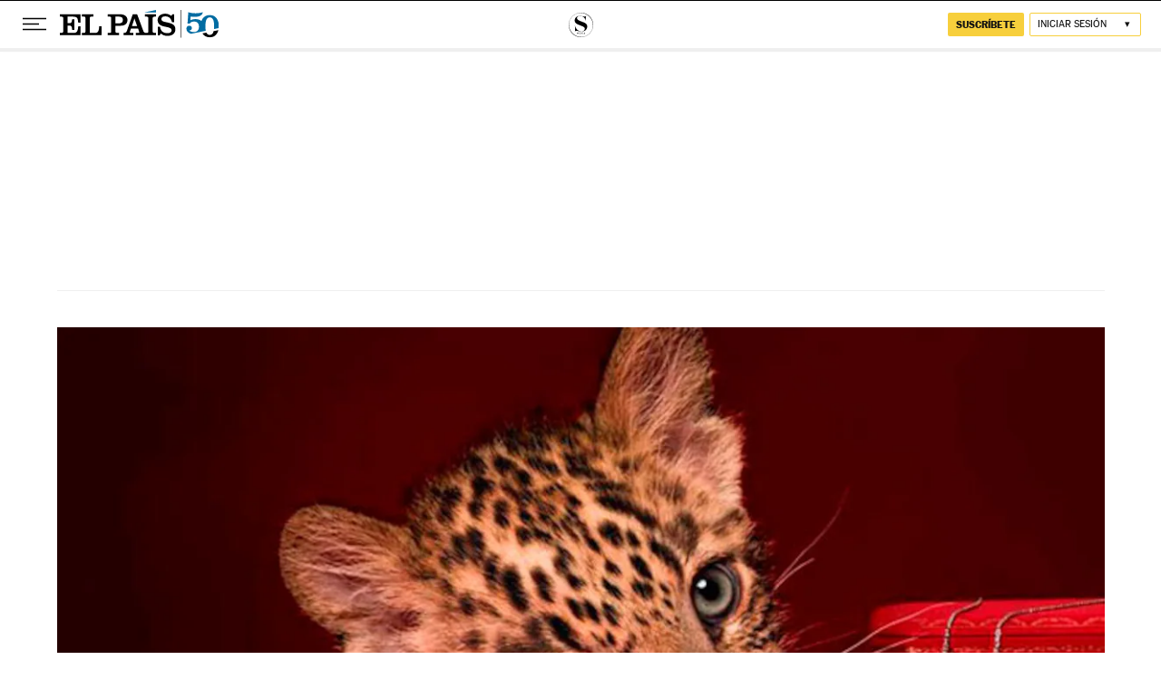

--- FILE ---
content_type: text/html; charset=utf-8
request_url: https://elpais.com/smoda/pon-un-animal-en-tu-campana-de-moda-y-acertaras.html
body_size: 50006
content:
<!DOCTYPE html><html lang="es"><head><meta charSet="UTF-8"/><meta name="viewport" content="width=device-width, initial-scale=1.0"/><link rel="preconnect" href="//static.elpais.com"/><link rel="preconnect" href="//assets.adobedtm.com"/><link rel="preconnect" href="//sdk.privacy-center.org"/><link rel="preload" href="https://imagenes.elpais.com/resizer/v2/UMMZQW2NXVNPHC2S7JCJHXDA4Q.jpg?auth=01e16c020c19faf051705a8417add5a4fd1da32375fbe5128edf33c73e8c5bfc&amp;width=414" imageSrcSet="https://imagenes.elpais.com/resizer/v2/UMMZQW2NXVNPHC2S7JCJHXDA4Q.jpg?auth=01e16c020c19faf051705a8417add5a4fd1da32375fbe5128edf33c73e8c5bfc&amp;width=414 414w,https://imagenes.elpais.com/resizer/v2/UMMZQW2NXVNPHC2S7JCJHXDA4Q.jpg?auth=01e16c020c19faf051705a8417add5a4fd1da32375fbe5128edf33c73e8c5bfc&amp;width=640 640w,https://imagenes.elpais.com/resizer/v2/UMMZQW2NXVNPHC2S7JCJHXDA4Q.jpg?auth=01e16c020c19faf051705a8417add5a4fd1da32375fbe5128edf33c73e8c5bfc&amp;width=1000 1000w,https://imagenes.elpais.com/resizer/v2/UMMZQW2NXVNPHC2S7JCJHXDA4Q.jpg?auth=01e16c020c19faf051705a8417add5a4fd1da32375fbe5128edf33c73e8c5bfc&amp;width=1200 1200w" imageSizes="(min-width:1199px) 1155px,(min-width:1001px) calc(100vw - 44px),(min-width:768px) 767px, 100vw" as="image" fetchpriority="high"/><link rel="preload" href="https://static.elpais.com/dist/resources/fonts/majrit/majrit-text/Majrit-Text-Bold.woff2" as="font" type="font/woff2" crossorigin=""/><script type="application/javascript">window.ENP = {"globalContent":{"_id":"3HBUJBH2L5POFORQTFIWLHGGZQ","website":"el-pais","alertEnabled":true,"lotteryButtonEnabled":true,"chatbotDisabled":false,"subscribeLinkByIP":"https://elpais.com/suscripciones/america/#/campaign","subscribeLink":"https://elpais.com/suscripciones/#/campaign","subscribePremiumLink":{"default":"https://elpais.com/suscripciones/premium/upgrade/","CA":"https://elpais.com/suscripciones/digital/premium/upgrade/eucan/","US":"https://elpais.com/suscripciones/digital/premium/upgrade/eucan/"},"usunLoginUrl":"https://services.users.elpais.com/serviceLogin.html","baseUrlApiGateway":"https://wdnf3ec6zb.execute-api.eu-west-1.amazonaws.com/PRO/api/","serviceProductUrl":"https://services.users.elpais.com/serviceProduct.html","newsGoogleScript":"https://news.google.com/swg/js/v1/swg.js","secretPasswordServiceProduct":"&_&que_es_mi_barco$_$","favoritesURL":"https://static.elpais.com/dist/resources/js/60deb63bd5c4d191113fa6b84e91d0e9/ENP-favorites.js","apiOrigin":"https://publicapi.elpais.com","publicApi":"https://publicapi.elpais.com","entitlements":{"basic":[2895115629259653],"premium":[2810938707754442]},"omitAds":false,"isArticle":true,"isPageWithLiveBlog":false,"isPageWithLes":false,"isScoreboardLive":false,"hasSportLive":false,"source_system":"WordPress","canonicalUrl":"/smoda/pon-un-animal-en-tu-campana-de-moda-y-acertaras.html","alertsOption":{"enableAlert":true},"comments":{"external_id":"1421746473-c136b989a9e89e8eb4748b0b1812ec92","display_comments":false},"sites":{"el-pais":{"socialLinks":{"facebook":"https://es-es.facebook.com/elpais/","twitter":"https://twitter.com/el_pais","youtube":"https://www.youtube.com/channel/UCnsvJeZO4RigQ898WdDNoBw","wikipedia":"https://es.wikipedia.org/wiki/El_Pa%C3%ADs","instagram":"https://www.instagram.com/el_pais/"},"twitterUsername":"el_pais","siteLanguage":"es"},"el-pais-america":{"socialLinks":{"facebook":"https://www.facebook.com/elpaisamerica","twitter":"https://twitter.com/elpais_america","youtube":"https://www.youtube.com/user/elpaiscom","wikipedia":"https://es.wikipedia.org/wiki/El_Pa%C3%ADs","instagram":"https://www.instagram.com/elpaisamerica"},"twitterUsername":"elpais_america","siteLanguage":"es"},"el-pais-mexico":{"socialLinks":{"facebook":"https://www.facebook.com/elpaismexico","twitter":"https://twitter.com/elpaismexico","youtube":"https://www.youtube.com/user/elpaiscom","wikipedia":"https://es.wikipedia.org/wiki/El_Pa%C3%ADs","instagram":"https://www.instagram.com/elpaismexico"},"twitterUsername":"elpaismexico","siteLanguage":"es"},"el-pais-colombia":{"socialLinks":{"facebook":"https://www.facebook.com/elpaisamericacolombia","twitter":"https://twitter.com/ElPaisAmericaCo","youtube":"https://www.youtube.com/user/elpaiscom","wikipedia":"https://es.wikipedia.org/wiki/El_Pa%C3%ADs","instagram":"https://www.instagram.com/elpaisamericacolombia"},"twitterUsername":"elpaisamericaco","siteLanguage":"es"},"el-pais-argentina":{"socialLinks":{"facebook":"https://www.facebook.com/elpaisamerica","twitter":"https://twitter.com/elpais_america","youtube":"https://www.youtube.com/user/elpaiscom","wikipedia":"https://es.wikipedia.org/wiki/El_Pa%C3%ADs","instagram":"https://www.instagram.com/elpaisamerica/"},"twitterUsername":"el_pais","siteLanguage":"es"},"el-pais-chile":{"socialLinks":{"facebook":"https://www.facebook.com/elpaisamerica","twitter":"https://twitter.com/elpais_america","youtube":"https://www.youtube.com/user/elpaiscom","wikipedia":"https://es.wikipedia.org/wiki/El_Pa%C3%ADs","instagram":"https://www.instagram.com/elpaisamerica"},"twitterUsername":"el_pais","siteLanguage":"es"},"el-pais-us":{"socialLinks":{"facebook":"https://www.facebook.com/elpaisamerica","twitter":"https://twitter.com/elpais_america","youtube":"https://www.youtube.com/user/elpaiscom","wikipedia":"https://es.wikipedia.org/wiki/El_Pa%C3%ADs","instagram":"https://www.instagram.com/elpaisamerica"},"twitterUsername":"el_pais","siteLanguage":"es"}}},"deployment":{"arcVersion":"2366","cssVersion":"60deb63bd5c4d191113fa6b84e91d0e9","jsVersion":"60deb63bd5c4d191113fa6b84e91d0e9","resourcePath":"https://static.elpais.com/dist"},"translations":{"dateTime":{"dateTimeConnector":"a las","ago":"Hace %s","actualizado":"Actualizado","act":"Act.","published":"Publicado a las:","modified":"y modificado a las"},"sharedBar":{"commentsMessage":"Ir a los comentarios","copyLink":"Enlace copiado"},"subscribePremiumText":"Añade más ventajas a tu suscripción: 2 cuentas de email, PDF de EL PAÍS y todo Cinco Días.","subscribePremiumButton":"HAZTE PREMIUM","chatbot":{"welcomeMessage":"Hola%s, ¿puedo ayudarte?"},"cutOffMarks":{"searchBox":{"common":{"defaultOptionText":"Por %s"}},"cutOffMarksList":{"common":{"noResultsMessage":"No se encontraron resultados"}}},"games":{"registerPrimaryPlayText":"Regístrate ahora","registerSecondaryPlayText":"Ya soy suscriptor"},"wrapped2025":{"mostReadSections":{"titleSubscribed":"Tus artículos más leídos han sido sobre"}}},"siteProperties":{"liveKickerUrl":"https://eskup.elpais.com/OuteskupSimple","languageCode":"es-ES","siteDomainURL":"https://elpais.com","subscribeOther":{"default":{"MX":"https://elpais.com/suscripciones/america/mexico/digital/#/campaign#","CO":"https://elpais.com/suscripciones/america/colombia/digital/#/campaign#","CL":"https://elpais.com/suscripciones/america/chile/digital/#/campaign#","CA":"https://elpais.com/suscripciones/digital/eucan/","US":"https://elpais.com/suscripciones/digital/eucan/"},"freemium_t2":{"default":"https://elpais.com/suscripciones/premium/primer-mes-anual/#/campaign","defaultAm":"https://elpais.com/suscripcion/latam/primermes/premium/mensual/anual/#/campaign","MX":"https://elpais.com/suscripcion/latam/primermes/premium/mensual/anual/#/campaign","CO":"https://elpais.com/suscripcion/colombia/premium/primermes/anual","CL":"https://elpais.com/suscripcion/latam/primermes/premium/mensual/anual/#/campaign","CA":"https://elpais.com/suscripciones/digital/premium/primer-mes-anual/eucan","US":"https://elpais.com/suscripciones/digital/premium/primer-mes-anual/eucan"}},"relativeSearchURL":"/buscador/","games":{"ctaLoginUrl":"https://elpais.com/subscriptions/#/sign-in#?prod=REGCONTADOR&o=popup_regwall","ctaRegisterUrl":"https://elpais.com/subscriptions/#/register#?prod=REGCONTADOR&o=popup_regwall&prm=signwall_contadorpopup_registro_el-pais"},"disqusEmbedUrl":"https://el-pais-1.disqus.com/embed.js","disqusEndpointSso":"https://firmacomentario.prisamedia.com/api/sso","objectUserPath":"ENP.user.userData","conditionToComment":"subscribed"},"disabledFeatures":{"NOFAV":true,"NOPUBLI":false,"NOCSS":false},"overrideCss":"smoda","envVars":{}};</script><script type="application/javascript">window.LANG = "es-ES";</script><script type="text/javascript">window.arcIdentityApiOrigin = "https://publicapi.elpais.com";window.arcSalesApiOrigin = "https://publicapi.elpais.com";window.arcSignInUrl = "/subscriptions";if (false || window.location.pathname.indexOf('/pf/') === 0)
  { window.arcSignInUrl = "/pf" + window.arcSignInUrl + "?_website=el-pais"; }</script><script src="https://static.prisa.com/dist/subs/securesharesession/v2/latest/securesharesession.min.js"></script><script type="text/javascript" id="enp-script-0" src="https://static.elpais.com/dist/resources/js/60deb63bd5c4d191113fa6b84e91d0e9/ENP-article.js" defer=""></script><script src="https://contributor.google.com/scripts/1d9eb4aae2cdce07/loader.js" defer=""></script><script type="text/javascript">
          var EP=EP||{};
          (function(e){e.FC={getCookie:function(a){a+="=";for(var d=document.cookie.split(";"),b=0;b<d.length;b++){for(var c=d[b];" "==c.charAt(0);)c=c.substring(1,c.length);if(0==c.indexOf(a))return c.substring(a.length,c.length)}return null},getReleasedStorage:function(a,d){my_storage=window.localStorage;var b=my_storage.getItem(a);if(null!==b&&-1!=b.indexOf("|")){var c=b.substring(0,b.indexOf("|"));b=b.substring(b.indexOf("|")+1,b.length);if(c==
          d||"mostrarFC"==a&&"SI"==b)return b}return null},setReleasedStorage:function(a,d,b){my_storage=window.localStorage;my_storage.setItem(a,d+"|"+b)},cumpleAleatorio:function(a){return cumple_aleatorio=100*Math.random()<a?!0:!1},init:function(){window.es_suscriptor=!1;var{UT=''}=(cookieValue=EP.FC.getCookie("pmuser"))&&cookieValue!=='null'?JSON.parse(cookieValue):{};es_suscriptor=(UT==="T1"||UT==="T2");window.googlefc=window.googlefc||{};googlefc.controlledMessagingFunction=function(a){(es_suscriptor||false)?a.proceed(!1):a.proceed(!0)}}};EP.FC.init()})(EP);
          (function(){'use strict';var f=function(a){var b=0;return function(){return b<a.length?{done:!1,value:a[b++]}:{done:!0}}},l=this,m=/^[w+/_-]+[=]{0,2}$/,n=null,q=function(){},r=function(a){var b=typeof a;if("object"==b)if(a){if(a instanceof Array)return"array";if(a instanceof Object)return b;var c=Object.prototype.toString.call(a);if("[object Window]"==c)return"object";if("[object Array]"==c||"number"==typeof a.length&&"undefined"!=typeof a.splice&&"undefined"!=typeof a.propertyIsEnumerable&&!a.propertyIsEnumerable("splice"))return"array";
          if("[object Function]"==c||"undefined"!=typeof a.call&&"undefined"!=typeof a.propertyIsEnumerable&&!a.propertyIsEnumerable("call"))return"function"}else return"null";else if("function"==b&&"undefined"==typeof a.call)return"object";return b},t=Date.now||function(){return+new Date},u=function(a,b){function c(){}c.prototype=b.prototype;a.m=b.prototype;a.prototype=new c;a.prototype.constructor=a;a.j=function(a,c,g){for(var d=Array(arguments.length-2),e=2;e<arguments.length;e++)d[e-2]=arguments[e];return b.prototype[c].apply(a,
          d)}};var v=function(a,b){Object.defineProperty(l,a,{configurable:!1,get:function(){return b},set:q})};var w=function(){return Math.floor(2147483648*Math.random()).toString(36)+Math.abs(Math.floor(2147483648*Math.random())^t()).toString(36)};var y=function(){this.a="";this.b=x},x={},z=function(a){var b=new y;b.a=a;return b};var A=function(a,b){a.src=b instanceof y&&b.constructor===y&&b.b===x?b.a:"type_error:TrustedResourceUrl";if(null===n)b:{b=l.document;if((b=b.querySelector&&b.querySelector("script[nonce]"))&&(b=b.nonce||b.getAttribute("nonce"))&&m.test(b)){n=b;break b}n=""}b=n;b&&a.setAttribute("nonce",b)};var B=function(a){this.a=a||l.document||document};B.prototype.appendChild=function(a,b){a.appendChild(b)};var C=function(a,b,c,d,e,g){try{var h=a.a,k=a.a.createElement("SCRIPT");k.async=!0;A(k,b);h.head.appendChild(k);k.addEventListener("load",function(){e();d&&h.head.removeChild(k)});k.addEventListener("error",function(){0<c?C(a,b,c-1,d,e,g):(d&&h.head.removeChild(k),g())})}catch(p){g()}};var D=l.atob("aHR0cHM6Ly93d3cuZ3N0YXRpYy5jb20vaW1hZ2VzL2ljb25zL21hdGVyaWFsL3N5c3RlbS8xeC93YXJuaW5nX2FtYmVyXzI0ZHAucG5n"),E=l.atob("WW91IGFyZSBzZWVpbmcgdGhpcyBtZXNzYWdlIGJlY2F1c2UgYWQgb3Igc2NyaXB0IGJsb2NraW5nIHNvZnR3YXJlIGlzIGludGVyZmVyaW5nIHdpdGggdGhpcyBwYWdlLg=="),aa=l.atob("RGlzYWJsZSBhbnkgYWQgb3Igc2NyaXB0IGJsb2NraW5nIHNvZnR3YXJlLCB0aGVuIHJlbG9hZCB0aGlzIHBhZ2Uu"),ba=function(a,b,c){this.b=a;this.f=new B(this.b);this.a=null;this.c=[];this.g=!1;this.i=b;this.h=c},H=function(a){if(a.b.body&&!a.g){var b=
          function(){F(a);l.setTimeout(function(){return G(a,3)},50)};C(a.f,a.i,2,!0,function(){l[a.h]||b()},b);a.g=!0}},F=function(a){for(var b=I(1,5),c=0;c<b;c++){var d=J(a);a.b.body.appendChild(d);a.c.push(d)}b=J(a);b.style.bottom="0";b.style.left="0";b.style.position="fixed";b.style.width=I(100,110).toString()+"%";b.style.zIndex=I(2147483544,2147483644).toString();b.style["background-color"]=K(249,259,242,252,219,229);b.style["box-shadow"]="0 0 12px #888";b.style.color=K(0,10,0,10,0,10);b.style.display=
          "flex";b.style["justify-content"]="center";b.style["font-family"]="Roboto, Arial";c=J(a);c.style.width=I(80,85).toString()+"%";c.style.maxWidth=I(750,775).toString()+"px";c.style.margin="24px";c.style.display="flex";c.style["align-items"]="flex-start";c.style["justify-content"]="center";d=a.f.a.createElement("IMG");d.className=w();d.src=D;d.style.height="24px";d.style.width="24px";d.style["padding-right"]="16px";var e=J(a),g=J(a);g.style["font-weight"]="bold";g.textContent=E;var h=J(a);h.textContent=
          aa;L(a,e,g);L(a,e,h);L(a,c,d);L(a,c,e);L(a,b,c);a.a=b;a.b.body.appendChild(a.a);b=I(1,5);for(c=0;c<b;c++)d=J(a),a.b.body.appendChild(d),a.c.push(d)},L=function(a,b,c){for(var d=I(1,5),e=0;e<d;e++){var g=J(a);b.appendChild(g)}b.appendChild(c);c=I(1,5);for(d=0;d<c;d++)e=J(a),b.appendChild(e)},I=function(a,b){return Math.floor(a+Math.random()*(b-a))},K=function(a,b,c,d,e,g){return"rgb("+I(Math.max(a,0),Math.min(b,255)).toString()+","+I(Math.max(c,0),Math.min(d,255)).toString()+","+I(Math.max(e,0),Math.min(g,
          255)).toString()+")"},J=function(a){a=a.f.a.createElement("DIV");a.className=w();return a},G=function(a,b){0>=b||null!=a.a&&0!=a.a.offsetHeight&&0!=a.a.offsetWidth||(ca(a),F(a),l.setTimeout(function(){return G(a,b-1)},50))},ca=function(a){var b=a.c;var c="undefined"!=typeof Symbol&&Symbol.iterator&&b[Symbol.iterator];b=c?c.call(b):{next:f(b)};for(c=b.next();!c.done;c=b.next())(c=c.value)&&c.parentNode&&c.parentNode.removeChild(c);a.c=[];(b=a.a)&&b.parentNode&&b.parentNode.removeChild(b);a.a=null};var M=function(a,b,c){a=l.btoa(a+b);v(a,c)},da=function(a,b,c){for(var d=[],e=2;e<arguments.length;++e)d[e-2]=arguments[e];e=l.btoa(a+b);e=l[e];if("function"==r(e))e.apply(null,d);else throw Error("API not exported.");};var fa=function(a,b,c,d,e){var g=ea(c),h=function(c){c.appendChild(g);l.setTimeout(function(){g?(0!==g.offsetHeight&&0!==g.offsetWidth?b():a(),g.parentNode&&g.parentNode.removeChild(g)):a()},d)},k=function(a){document.body?h(document.body):0<a?l.setTimeout(function(){k(a-1)},e):b()};k(3)},ea=function(a){var b=document.createElement("div");b.className=a;b.style.width="1px";b.style.height="1px";b.style.position="absolute";b.style.left="-10000px";b.style.top="-10000px";b.style.zIndex="-10000";return b};var N=null;var O=function(){},P="function"==typeof Uint8Array,Q=function(a,b){a.b=null;b||(b=[]);a.l=void 0;a.f=-1;a.a=b;a:{if(b=a.a.length){--b;var c=a.a[b];if(!(null===c||"object"!=typeof c||"array"==r(c)||P&&c instanceof Uint8Array)){a.g=b-a.f;a.c=c;break a}}a.g=Number.MAX_VALUE}a.i={}},R=[],S=function(a,b){if(b<a.g){b+=a.f;var c=a.a[b];return c===R?a.a[b]=[]:c}if(a.c)return c=a.c[b],c===R?a.c[b]=[]:c},U=function(a,b){var c=T;a.b||(a.b={});if(!a.b[b]){var d=S(a,b);d&&(a.b[b]=new c(d))}return a.b[b]};
          O.prototype.h=P?function(){var a=Uint8Array.prototype.toJSON;Uint8Array.prototype.toJSON=function(){if(!N){N={};for(var a=0;65>a;a++)N[a]="ABCDEFGHIJKLMNOPQRSTUVWXYZabcdefghijklmnopqrstuvwxyz0123456789+/=".charAt(a)}a=N;for(var c=[],d=0;d<this.length;d+=3){var e=this[d],g=d+1<this.length,h=g?this[d+1]:0,k=d+2<this.length,p=k?this[d+2]:0,ha=e>>2;e=(e&3)<<4|h>>4;h=(h&15)<<2|p>>6;p&=63;k||(p=64,g||(h=64));c.push(a[ha],a[e],a[h],a[p])}return c.join("")};try{return JSON.stringify(this.a&&this.a,V)}finally{Uint8Array.prototype.toJSON=
          a}}:function(){return JSON.stringify(this.a&&this.a,V)};var V=function(a,b){return"number"!=typeof b||!isNaN(b)&&Infinity!==b&&-Infinity!==b?b:String(b)};O.prototype.toString=function(){return this.a.toString()};var T=function(a){Q(this,a)};u(T,O);var W=function(a){Q(this,a)};u(W,O);var ia=function(a,b){this.g=new B(a);var c=U(b,11);c=z(S(c,4)||"");this.b=new ba(a,c,S(b,10));this.a=b;this.f=S(this.a,1);this.c=!1},X=function(a,b,c,d){b=new T(b?JSON.parse(b):null);b=z(S(b,4)||"");C(a.g,b,3,!1,c,function(){fa(function(){H(a.b);d(!1)},function(){d(!0)},S(a.a,12),S(a.a,5),S(a.a,3))})},ja=function(a){a.c||(M(a.f,"internal_api_load_with_sb",function(b,c,d){X(a,b,c,d)}),M(a.f,"internal_api_sb",function(){H(a.b)}),a.c=!0)};var Y=function(a){this.h=l.document;this.a=new ia(this.h,a);this.f=S(a,1);this.g=U(a,2);this.c=!1;this.b=a};Y.prototype.start=function(){try{ka(),ja(this.a),l.googlefc=l.googlefc||{},"callbackQueue"in l.googlefc||(l.googlefc.callbackQueue=[]),la(this)}catch(a){H(this.a.b)}};
          var ka=function(){var a=function(){if(!l.frames.googlefcPresent)if(document.body){var b=document.createElement("iframe");b.style.display="none";b.style.width="0px";b.style.height="0px";b.style.border="none";b.style.zIndex="-1000";b.style.left="-1000px";b.style.top="-1000px";b.name="googlefcPresent";document.body.appendChild(b)}else l.setTimeout(a,5)};a()},la=function(a){var b=t();X(a.a,a.g.h(),function(){var c=l.btoa(a.f+"cached_js");(c=l[c])?(c=l.atob(c),c=3E5>Math.abs(b-parseInt(c,10))):c=!1;c||
          (da(a.f,"internal_api_sb"),Z(a,S(a.b,9)))},function(b){b?Z(a,S(a.b,7)):Z(a,S(a.b,8))})},Z=function(a,b){a.c||(a.c=!0,a=new l.XMLHttpRequest,a.open("GET",b,!0),a.send())};(function(a,b){l[a]=function(c){for(var d=[],e=0;e<arguments.length;++e)d[e-0]=arguments[e];l[a]=q;b.apply(null,d)}})("__475an521in8a__",function(a){"function"==typeof l.atob&&(a=l.atob(a),a=new W(a?JSON.parse(a):null),(new Y(a)).start())});}).call(this);

          window.__475an521in8a__("[base64]/[base64]/[base64]");
          </script><script type="application/javascript">window.DTM = Object.assign(window.DTM || {}, {"isArticle":true,"pageDataLayer":{"businessUnit":"noticias","canonicalURL":"https://elpais.com/smoda/pon-un-animal-en-tu-campana-de-moda-y-acertaras.html","domain":"elpais.com","edition":"españa","geoRegion":"españa","language":"es-ES","paywallID":"not-set","liveContent":false,"org":"prisa","pageInstanceID":"1769151591165_81461466","pageName":"elpaiscom/smoda/pon-un-animal-en-tu-campana-de-moda-y-acertaras.html","publisher":"el pais","siteID":"elpaiscom","sysEnv":"web","thematic":"informacion","onsiteSearchResults":"","onsiteSearchTerm":"","paywallActive":false,"paywallCounter":"not-set","pageTypology":"fotogaleria","paywallProductOther":"","editionNavigation":"not-set","articleID":"3HBUJBH2L5POFORQTFIWLHGGZQ","audioContent":false,"author":[{"id":"clara_ferrero_martin_a","name":"Clara Ferrero "}],"creationDate":"2014/09/05","updateDate":"2023/10/25","publishDate":"2014/09/05","articleTitle":"Pon un animal en tu campaña de moda y acertarás","articleLength":0,"dataLayerVersion":"v2","pageType":"fotogaleria","primaryCategory":"smoda","secondaryCategories":"","signwallType":"reg_metered","subCategory1":"smoda","subCategory2":"","tags":[{"id":"animales-compania-a","name":"Animales compañía"},{"id":"disenadores-moda-a","name":"Diseñadores moda"},{"id":"publicidad-a","name":"Publicidad"}],"videoContent":false},"path":"//assets.adobedtm.com/0681c221600c/d0943e7fed9e/launch-90f4fb204f3b.min.js"});</script><title>Pon un animal en tu campaña de moda y acertarás | Fotos | S Moda: Revista de moda, belleza, tendencias y famosos | EL PAÍS</title><meta name="date" scheme="W3CDTF" content="2014-09-05T09:30:24+02:00"/><meta name="lang" content="es"/><meta name="author" content="Clara Ferrero"/><meta name="robots" content="index,follow,max-image-preview:large"/><meta name="description" content="Gatos, perros, exóticos pájaros y coloridos insectos se cuelan en los anuncios de las mejores firmas y desmuestran que ellos también saben posar."/><meta name="organization" content="Ediciones EL PAÍS S.L."/><meta property="article:publisher" content="https://www.facebook.com/SModa.es"/><meta property="article:published_time" content="2014-09-05T09:30:24+02:00"/><meta property="article:modified_time" content="2014-09-05T09:30:24+02:00"/><meta property="og:title" content="Pon un animal en tu campaña de moda y acertarás"/><meta property="og:description" content="Gatos, perros, exóticos pájaros y coloridos insectos se cuelan en los anuncios de las mejores firmas y desmuestran que ellos también saben posar."/><meta property="og:updated_time" content="2014-09-05T09:30:24+02:00"/><meta property="og:image" content="https://imagenes.elpais.com/resizer/v2/UMMZQW2NXVNPHC2S7JCJHXDA4Q.jpg?auth=01e16c020c19faf051705a8417add5a4fd1da32375fbe5128edf33c73e8c5bfc&amp;width=1200"/><meta property="og:image:width" content="1200"/><meta property="og:image:height" content="800"/><meta property="og:url" content="https://elpais.com/smoda/pon-un-animal-en-tu-campana-de-moda-y-acertaras.html"/><meta property="og:type" content="article"/><meta property="og:site_name" content="El País"/><meta property="fb:app_id" content="94039431626"/><meta property="twitter:card" content="summary_large_image"/><meta property="twitter:site" content="@smoda"/><link rel="canonical" href="https://elpais.com/smoda/pon-un-animal-en-tu-campana-de-moda-y-acertaras.html"/><link rel="amphtml" href="https://elpais.com/smoda/pon-un-animal-en-tu-campana-de-moda-y-acertaras.html?outputType=amp"/><meta property="article:section" content="SModa"/><meta property="article:tag" content="Animales compañía"/><meta property="article:tag" content="Diseñadores moda"/><meta property="article:tag" content="Publicidad"/><meta property="twitter:title" content="Pon un animal en tu campaña de moda y acertarás"/><meta property="og:article:publisher" content="EL PAÍS"/><meta property="og:article:author" content="Clara Ferrero"/><meta name="DC.date.issued" content="2014-09-05T09:30:24+02:00"/><meta property="mrf:tags" content="brandedContent:false;"/><meta property="fb:pages" content="8585811569"/><meta property="news_keywords" content="Animales compañía, Diseñadores moda, Publicidad"/><link rel="alternate" href="https://feeds.elpais.com/mrss-s/list/ep/site/elpais.com/section/smoda" type="application/rss+xml" title="RSS sobre SModa"/><script type="application/ld+json">[{"@context":"https://schema.org/","@type":"BreadcrumbList","itemListElement":[{"@type":"ListItem","item":{"@id":"https://elpais.com/","name":"EL PAÍS: el periódico global","@type":"CollectionPage"},"position":1},{"@type":"ListItem","item":{"@id":"https://elpais.com/smoda/","name":"SModa","@type":"CollectionPage"},"position":2},{"@type":"ListItem","item":{"@id":"https://elpais.com/smoda/pon-un-animal-en-tu-campana-de-moda-y-acertaras.html","name":"Pon un animal en tu campaña de moda y acertarás","@type":"ItemPage"},"position":3}]},{"@context":"https://schema.org/","@type":"ImageGallery","url":"https://elpais.com/smoda/pon-un-animal-en-tu-campana-de-moda-y-acertaras.html","associatedMedia":[{"@type":["MediaObject","ImageObject"],"contentUrl":"https://imagenes.elpais.com/resizer/v2/MFYIJXBSTNIRHKGZ2ZYSUMPWPQ.jpg?auth=24d82ff572314a5c3b2bcbf4700c693cddadde553e6412aad661622e747ec7f7&width=414","datePublished":"2014-09-05","author":[{"@type":"Person","name":"Longchamp"}],"caption":"Longchamp apuesta por este cachorro de Jack Russell blanco en su última campaña. Alexa Chung, una de las chicas favoritas de la firma, comparte protagonismo con él bajo las directrices del fotógrafo Max Vadukul.","description":"Longchamp apuesta por este cachorro de Jack Russell blanco en su última campaña. Alexa Chung, una de las chicas favoritas de la firma, comparte protagonismo con él bajo las directrices del fotógrafo Max Vadukul."},{"@type":["MediaObject","ImageObject"],"contentUrl":"https://imagenes.elpais.com/resizer/v2/4IJSM2NSFZNOXNIH5TFH6UUYFI.jpg?auth=9f07bb9994e6dad62358a3049037928f80743b72b363b8b7494bcdf8185918b9&width=414","datePublished":"2016-11-04","caption":"Carolina Herrera apuesta por los gatitos en sus imágenes pata el invierno de 2016. Karlie Kloss, Lily Aldridge y Garrett Neff acompañan a los adorables animales.","description":"Carolina Herrera apuesta por los gatitos en sus imágenes pata el invierno de 2016. Karlie Kloss, Lily Aldridge y Garrett Neff acompañan a los adorables animales."},{"@type":["MediaObject","ImageObject"],"contentUrl":"https://imagenes.elpais.com/resizer/v2/VD6HBZ7LG5OVLNLPKXN7L74WRI.jpg?auth=2a41cf30bd7bce6d70364b6321fe3b3175c26dad24e1fbe32195a775c6e23e45&width=414","datePublished":"2014-09-05","author":[{"@type":"Person","name":"Louis Vuitton"}],"caption":"En la campaña de primavera-verano 2014 de Louis Vuitton, dos jirafas robaron el protagonismo a las modelos Karen Elson y Edie Campbell.","description":"En la campaña de primavera-verano 2014 de Louis Vuitton, dos jirafas robaron el protagonismo a las modelos Karen Elson y Edie Campbell."},{"@type":["MediaObject","ImageObject"],"contentUrl":"https://imagenes.elpais.com/resizer/v2/PPBA2N5TW5KDZAEAXMSLSVNAYI.jpg?auth=a5dc78f1a45650000ae69d381fddf7343773e38d02608ad4acaa4ed664d221ae&width=414","datePublished":"2014-09-05","author":[{"@type":"Person","name":"Andres Sarda"}],"caption":"Un gato de mirada bicolor nos roba el corazón en la campaña de Andres Sarda para este otoño-invierno 2014-15.","description":"Un gato de mirada bicolor nos roba el corazón en la campaña de Andres Sarda para este otoño-invierno 2014-15."},{"@type":["MediaObject","ImageObject"],"contentUrl":"https://imagenes.elpais.com/resizer/v2/ADHJDFCV5BPBJNFD3UIILY3ENM.jpg?auth=5f93db5b07bc70f417cf0f5c549dda0fd1fef47f26f8df18c16d56819eb2dbfc&width=414","datePublished":"2014-09-05","author":[{"@type":"Person","name":"Bulgari"}],"caption":"Bulgari apostó por arropar la desnudez de una espectacular Julianne Moore con estos dos adorables cachorros de león. Es la campaña otoño-invierno 2010/2011 de la firma.","description":"Bulgari apostó por arropar la desnudez de una espectacular Julianne Moore con estos dos adorables cachorros de león. Es la campaña otoño-invierno 2010/2011 de la firma."},{"@type":["MediaObject","ImageObject"],"contentUrl":"https://imagenes.elpais.com/resizer/v2/WEKHRQGSF5LFLKNRB4HWLC2XBA.jpg?auth=74238703e5e5adb88069a0f9dafde9e77e53318a4b2b968e8e24d6e9a8ce17b3&width=414","datePublished":"2014-09-05","author":[{"@type":"Person","name":"Bulgari"}],"caption":"La misma temporada, la actriz también posó para la marca italiana acompañada de estas dos exóticas cacatuas.","description":"La misma temporada, la actriz también posó para la marca italiana acompañada de estas dos exóticas cacatuas."},{"@type":["MediaObject","ImageObject"],"contentUrl":"https://imagenes.elpais.com/resizer/v2/EV4QO6DQOVOTXPIYI644IAJVOQ.jpg?auth=4d267e7986dd3839a3a2aaaef2ad4be2506d8da5dedaeb29ad188ac898e217b7&width=414","datePublished":"2014-09-05","author":[{"@type":"Person","name":"Ralph Lauren"}],"caption":"El objetivo de Bruce Weber firma la campaña de primavera-verano 2015 de Ralph Lauren. Los dromedarios son, junto al mar y la modelo Sanne Vloet, los protagonistas de estas veraniegas imágenes.","description":"El objetivo de Bruce Weber firma la campaña de primavera-verano 2015 de Ralph Lauren. Los dromedarios son, junto al mar y la modelo Sanne Vloet, los protagonistas de estas veraniegas imágenes."},{"@type":["MediaObject","ImageObject"],"contentUrl":"https://imagenes.elpais.com/resizer/v2/EMPJP2CPGBI4HC7RWWX3GGPMRY.jpg?auth=8704ad8bee8d6d8be5fd8a22d424770b83eaf3e29ddb01c0e13228389616c6f6&width=414","datePublished":"2014-09-05","author":[{"@type":"Person","name":"Mulberry"}],"caption":"Cara Delevingne vuelve a ser la musa de Mulberry en su campaña para esta temporada. Bajo el objetivo de Tim Walker la modelo posa en la campiña inglesa junto a estos perritos.","description":"Cara Delevingne vuelve a ser la musa de Mulberry en su campaña para esta temporada. Bajo el objetivo de Tim Walker la modelo posa en la campiña inglesa junto a estos perritos."},{"@type":["MediaObject","ImageObject"],"contentUrl":"https://imagenes.elpais.com/resizer/v2/Q4XMJNHJD5IFVB4YIKUOGUHX4U.jpg?auth=0c2e7457cc2295471ffc704e9f25501fb004d1f0030f38b7db34719e9c072bc2&width=414","datePublished":"2014-09-05","author":[{"@type":"Person","name":"Louis Vuitton"}],"caption":"Una de las firmas que mejor se lleva con los animales es Louis Vuitton. En la primavera de 2010, la modelo Lara Stone protagonizó una colorida campaña acompañada de palomas blancas.","description":"Una de las firmas que mejor se lleva con los animales es Louis Vuitton. En la primavera de 2010, la modelo Lara Stone protagonizó una colorida campaña acompañada de palomas blancas."},{"@type":["MediaObject","ImageObject"],"contentUrl":"https://imagenes.elpais.com/resizer/v2/LAGAXVC22VIWLOINQ4EJ6SZA6M.jpg?auth=b8731eb6f582751ee8a612591f07a8f86fe651213a11ace4206fa58c6e65abdd&width=414","datePublished":"2014-09-05","author":[{"@type":"Person","name":"Kenzo"}],"caption":"Los modelos Sean O’Pry y Rinko Kikuchi forman parte de la colección de mariposas e insectos que Kenzo elaboró en el otoño-invierno 2013/2014.","description":"Los modelos Sean O’Pry y Rinko Kikuchi forman parte de la colección de mariposas e insectos que Kenzo elaboró en el otoño-invierno 2013/2014."},{"@type":["MediaObject","ImageObject"],"contentUrl":"https://imagenes.elpais.com/resizer/v2/CL7LKGZ56VO4FD5ZMSKWS3JXJ4.jpg?auth=a59cd57bea953e7b1ab753b597ff4891a774bdd801252827f098206b622d1259&width=414","datePublished":"2014-09-05","author":[{"@type":"Person","name":"Mulberry"}],"caption":"Mulberry es fan de incluir los más variopintos animales en sus anuncios. En el otoño de 2011 decoró sus imágenes con ilustraciones de zorros, pájaros, búhos... Este pequeño zorro también se coló en la sesión de Tim Walker.","description":"Mulberry es fan de incluir los más variopintos animales en sus anuncios. En el otoño de 2011 decoró sus imágenes con ilustraciones de zorros, pájaros, búhos... Este pequeño zorro también se coló en la sesión de Tim Walker."},{"@type":["MediaObject","ImageObject"],"contentUrl":"https://imagenes.elpais.com/resizer/v2/AHDGJMV5QBMZJOPGJ43O4OSFRY.jpg?auth=71b872e9d5bc18e26ff71455ee6c4ec2896951c18a52121a472388807b609e87&width=414","datePublished":"2014-09-05","author":[{"@type":"Person","name":"Liu Jo"}],"caption":"Dree Hemingway posó acompañada de estos dos cachorros en la campaña Otoño-Invierno 2014 de Liu Jo‏. Las imágenes, realizadas en un chalet del norte de Italia, están firmadas por Angelo Pennetta.","description":"Dree Hemingway posó acompañada de estos dos cachorros en la campaña Otoño-Invierno 2014 de Liu Jo‏. Las imágenes, realizadas en un chalet del norte de Italia, están firmadas por Angelo Pennetta."},{"@type":["MediaObject","ImageObject"],"contentUrl":"https://imagenes.elpais.com/resizer/v2/VJNVXZCK5NJEDMZY2UNVQTYFTM.jpg?auth=57d5b7f981b0db1687633d3503252b8b331648cc3df6155b6a8d59eadbd3fcc0&width=414","datePublished":"2014-09-05","author":[{"@type":"Person","name":"Bulgari"}],"caption":"Kirsten Dunst se atrevió con el rey de la selva para anunciar el perfume Mon Jasmin Noir de Bulgari.","description":"Kirsten Dunst se atrevió con el rey de la selva para anunciar el perfume Mon Jasmin Noir de Bulgari."},{"@type":["MediaObject","ImageObject"],"contentUrl":"https://imagenes.elpais.com/resizer/v2/HB2HZMESQ5IZVJHWMHAU45DMY4.jpg?auth=d7c4ff1392021e8568efe206da372036c9cd4804bc257ae0ee805ae13e506ddc&width=414","datePublished":"2014-09-05","author":[{"@type":"Person","name":"Alexander McQueen"}],"caption":"Cientos de mariposas anaranjadas salpicaron las imágenes de Alexander McQueen en la primavera de 2011.","description":"Cientos de mariposas anaranjadas salpicaron las imágenes de Alexander McQueen en la primavera de 2011."},{"@type":["MediaObject","ImageObject"],"contentUrl":"https://imagenes.elpais.com/resizer/v2/TOCZHESPSBMJNE3LZQVSHOMGZA.jpg?auth=befe8d916002dc93f98cb372af04b86a21de112223dd122126448d4949394ccd&width=414","datePublished":"2014-09-05","author":[{"@type":"Person","name":"Longchamp"}],"caption":"«Oh mi dog!» es el título de la campaña de primavera-verano 2012 de Longchamp que puso a Coco Rocha a juguetear con este perro.","description":"«Oh mi dog!» es el título de la campaña de primavera-verano 2012 de Longchamp que puso a Coco Rocha a juguetear con este perro."},{"@type":["MediaObject","ImageObject"],"contentUrl":"https://imagenes.elpais.com/resizer/v2/4R6DVB7EKBN6RHI4MXSY65MCTI.jpg?auth=755446cb1bc5a452aa1347ee659a29d72bec9da111bcf7ec4ab84a5efea6abf0&width=414","datePublished":"2014-09-05","author":[{"@type":"Person","name":"Gucci"}],"caption":"¿Quién mejor que un caballo para acompañar a Carlota Casiraghi en sus imágenes para Gucci? Peter Lindbergh fue el encargado de inmortalizarlos de cara a la primavera-verano de 2012.","description":"¿Quién mejor que un caballo para acompañar a Carlota Casiraghi en sus imágenes para Gucci? Peter Lindbergh fue el encargado de inmortalizarlos de cara a la primavera-verano de 2012."},{"@type":["MediaObject","ImageObject"],"contentUrl":"https://imagenes.elpais.com/resizer/v2/LXJORR7X6VMMBFG6IX4GD7JQLQ.jpg?auth=009cf61b53971e86a41f3d0eeb8576f7917805a5161da6815effba024afb715d&width=414","datePublished":"2014-09-05","author":[{"@type":"Person","name":"Tommy Hilfiger"}],"caption":"El perro es el mejor amigo del hombre y de los anuncios de moda. Tommy Hilfiger apostó por estos dos ejemplares en el invierno de 2010.","description":"El perro es el mejor amigo del hombre y de los anuncios de moda. Tommy Hilfiger apostó por estos dos ejemplares en el invierno de 2010."},{"@type":["MediaObject","ImageObject"],"contentUrl":"https://imagenes.elpais.com/resizer/v2/EILBYGLBABMJJLWA3SGIJ6IZPE.jpg?auth=dd87ca108a9670eee53737df4475af9c0fec08e4d59ca2345e4a5d294dea6324&width=414","datePublished":"2014-09-05","author":[{"@type":"Person","name":"Mulberry"}],"caption":"Un precioso poni blanco y varias aves se mimetizan con los tonos neutros de la apuesta de Mulberry para la pasada primavera-verano.","description":"Un precioso poni blanco y varias aves se mimetizan con los tonos neutros de la apuesta de Mulberry para la pasada primavera-verano."},{"@type":["MediaObject","ImageObject"],"contentUrl":"https://imagenes.elpais.com/resizer/v2/S25Q76QMNZMWXFX6ZFVLWA3HXE.jpg?auth=707c91b2a95e6abd50930f9ac63a8e36602ba9d92a2f224efec3721401a28caa&width=414","datePublished":"2014-09-05","author":[{"@type":"Person","name":"Mulberry"}],"caption":"En la campaña, Cara Delevingne también compartió plano con varios perros y este loro blanco.","description":"En la campaña, Cara Delevingne también compartió plano con varios perros y este loro blanco."},{"@type":["MediaObject","ImageObject"],"contentUrl":"https://imagenes.elpais.com/resizer/v2/WDXGOUXTJNLQXDXXL3AFWFVFNU.jpg?auth=02c58c500649c1f32874a71aad00b7e96e567e17210013bd44b184a7d2f92dd5&width=414","datePublished":"2014-09-05","author":[{"@type":"Person","name":"Iceberg "}],"caption":"Otro caballo blanco fue el eleigdo por Iceberg para protagonizar su campaña publicitaria de la primavera-verano de 2013.","description":"Otro caballo blanco fue el eleigdo por Iceberg para protagonizar su campaña publicitaria de la primavera-verano de 2013."},{"@type":["MediaObject","ImageObject"],"contentUrl":"https://imagenes.elpais.com/resizer/v2/BQK5FCZEM5OGTAVMA3ZRS7EKAY.jpg?auth=f5ff7858863c0f0d5e91c23db9bd4e74d4f1e24819ca7a567128cd44d93edd17&width=414","datePublished":"2014-09-05","author":[{"@type":"Person","name":"Alexander McQueen"}],"caption":"El verano de 2010, Alexander McQueen sepultó el cuerpo de Raquel Zimmermann entre serpientes de llamativos colores.","description":"El verano de 2010, Alexander McQueen sepultó el cuerpo de Raquel Zimmermann entre serpientes de llamativos colores."},{"@type":["MediaObject","ImageObject"],"contentUrl":"https://imagenes.elpais.com/resizer/v2/UL3VB5UPI5OW7AYWCGP24UN5E4.jpg?auth=3ca5e9f3f7cc53993b7befbc796ae4c1643dc9703ac76e61dae6eb2efb0e1e89&width=414","datePublished":"2014-09-05","author":[{"@type":"Person","name":"Tous"}],"caption":"El adorable perro celebrity de raza Pomerania Tito The Pom posó para Mario Sorrenti junto a la modelo Loulou Roberts en la campaña del pasado verano de Tous.","description":"El adorable perro celebrity de raza Pomerania Tito The Pom posó para Mario Sorrenti junto a la modelo Loulou Roberts en la campaña del pasado verano de Tous."},{"@type":["MediaObject","ImageObject"],"contentUrl":"https://imagenes.elpais.com/resizer/v2/GZLW74STWZPSJBBZD2MTHVGZAA.jpg?auth=c403ced54419250e50e5853b9f9511f4ebcaf1850bcf8852457a854c5a0546fc&width=414","datePublished":"2014-09-05","author":[{"@type":"Person","name":"Kenzo "}],"caption":"En el fantasioso mundo de Kenzo los peces gigantes existen. Las referencias marinas de su colección para la pasada primavera tampoco faltaron en su campaña publicitaria.","description":"En el fantasioso mundo de Kenzo los peces gigantes existen. Las referencias marinas de su colección para la pasada primavera tampoco faltaron en su campaña publicitaria."},{"@type":["MediaObject","ImageObject"],"contentUrl":"https://imagenes.elpais.com/resizer/v2/FXGEG6JLWRNSZHOCVPI6RQLEKU.jpg?auth=064230a489e6a3c2bdace4dbfc289d9b78bbff66a93a8d050b759bbf67e1efd2&width=414","datePublished":"2014-09-05","author":[{"@type":"Person","name":"Donna Karan"}],"caption":"Adriana Lima camina delante de un caballo amarrado por el guapísimo Andrés Velencoso. Es una de las sensuales imágenes que Donna Karan diseñó de cara a la primavera-verano de este año.","description":"Adriana Lima camina delante de un caballo amarrado por el guapísimo Andrés Velencoso. Es una de las sensuales imágenes que Donna Karan diseñó de cara a la primavera-verano de este año."},{"@type":["MediaObject","ImageObject"],"contentUrl":"https://imagenes.elpais.com/resizer/v2/WV2T2IWO5RIFXJ6W4IMJUI77CE.jpg?auth=1a23d9ce7a6afac2b91626734eef32b0bb795e480c235b6b163c053cee798223&width=414","datePublished":"2014-09-05","author":[{"@type":"Person","name":"Stella McCartney"}],"caption":"Stella McCartney acompañó a este pequeño zorro con otros animales de «mentirijilla». Así recreó el imaginario Disney en su campaña otoño-invierno 2009/2010.","description":"Stella McCartney acompañó a este pequeño zorro con otros animales de «mentirijilla». Así recreó el imaginario Disney en su campaña otoño-invierno 2009/2010."},{"@type":["MediaObject","ImageObject"],"contentUrl":"https://imagenes.elpais.com/resizer/v2/MSH4IL6RPZP2HEVO4Q45B3QPZM.jpg?auth=f11dcf08c0d8dbd0041f2d270219ec8d13ffdb2fba1966fa0f1be5cdd9b424ad&width=414","datePublished":"2014-09-05","author":[{"@type":"Person","name":"Hermès"}],"caption":"Hermès ha «tirado» de caballos en varias de sus campañas. En la última, el pelo y las piernas de la modelo se confunden con las de este poni.","description":"Hermès ha «tirado» de caballos en varias de sus campañas. En la última, el pelo y las piernas de la modelo se confunden con las de este poni."},{"@type":["MediaObject","ImageObject"],"contentUrl":"https://imagenes.elpais.com/resizer/v2/GE4ZWD2HJBIOPNSBLI5S2LFKLI.jpg?auth=0e85621d7d4848cc1625a0c9333dc3b0c96f9d7e418ef54275b8f9feb3093838&width=414","datePublished":"2014-09-05","author":[{"@type":"Person","name":"Carolina Herrera"}],"caption":"La hija de Carolina Herrera posó junto a esta cebra en la invernal campaña de 2010 de la firma homónima.","description":"La hija de Carolina Herrera posó junto a esta cebra en la invernal campaña de 2010 de la firma homónima."},{"@type":["MediaObject","ImageObject"],"contentUrl":"https://imagenes.elpais.com/resizer/v2/QHCKO5DGSZMFDMWGGIH366OVGY.jpg?auth=6c8c6cd134174c371a388244167488e782f608c88e7309817f9854c8da46a21a&width=414","datePublished":"2014-09-05","author":[{"@type":"Person","name":"Christian Louboutin"}],"caption":"«Winter Tales» (cuentos de invierno) fue el título de esta campaña de Christian Louboutin. Las mariposas fueron las encargadas de aportar color al frío invierno de 2010.","description":"«Winter Tales» (cuentos de invierno) fue el título de esta campaña de Christian Louboutin. Las mariposas fueron las encargadas de aportar color al frío invierno de 2010."},{"@type":["MediaObject","ImageObject"],"contentUrl":"https://imagenes.elpais.com/resizer/v2/FG5R2US7XZKSDGXUONJQ6QOH6U.jpg?auth=c74c9c4856e24263b67d3a0898554d55eef63319ab8ed43ca354444197d646ae&width=414","datePublished":"2014-09-05","author":[{"@type":"Person","name":"Cartier "}],"caption":"El idilio entre Cartier y la pantera es eterno y uno de los símbolos más reconocibles de la marca. Este pequeño ejemplar fue el protagonista de la colección de accesorios que la firma lanzó el verano de 2010.","description":"El idilio entre Cartier y la pantera es eterno y uno de los símbolos más reconocibles de la marca. Este pequeño ejemplar fue el protagonista de la colección de accesorios que la firma lanzó el verano de 2010."},{"@type":["MediaObject","ImageObject"],"contentUrl":"https://imagenes.elpais.com/resizer/v2/D7YK2AIFYNNTXBEL5WEBPHNUIU.jpg?auth=6a2e431b0754efdf47d084c98cb6b6b1fcfad6d68b0cd0cded3c822813a3670a&width=414","datePublished":"2014-09-05","author":[{"@type":"Person","name":"Lanvin"}],"caption":"Un pato se cuela en la lista en los brazos de Edie Campbell. Fue la original apuesta de Lanvin para el pasado invierno.","description":"Un pato se cuela en la lista en los brazos de Edie Campbell. Fue la original apuesta de Lanvin para el pasado invierno."},{"@type":["MediaObject","ImageObject"],"contentUrl":"https://imagenes.elpais.com/resizer/v2/O46MJK3JTZM4ZGFYFYPTBT4TZA.jpg?auth=70c8e5d4b0dca36a45123a9173962ab2d0b7f18350b949ed97100fb1b658c0d1&width=414","datePublished":"2014-09-05","author":[{"@type":"Person","name":"Prada "}],"caption":"El famoso gato Grumpy fue la cara felina de estas imágenes publicitarias de Prada.","description":"El famoso gato Grumpy fue la cara felina de estas imágenes publicitarias de Prada."},{"@type":["MediaObject","ImageObject"],"contentUrl":"https://imagenes.elpais.com/resizer/v2/XUM6MZVAKNIPHJJKCBG6RUVCDY.jpg?auth=3a91b5ebb96cee9af54966c339ee0508272ae00f96f19d8daa3b56cca05f0f71&width=414","datePublished":"2014-09-05","author":[{"@type":"Person","name":"Guess"}],"caption":"El otoño-invierno de 2011, Guess presentó una colección de accesorios protagonizada por varias modelos acompañadas por este cachorro de leopardo. En la imagen, Kate Upton.","description":"El otoño-invierno de 2011, Guess presentó una colección de accesorios protagonizada por varias modelos acompañadas por este cachorro de leopardo. En la imagen, Kate Upton."},{"@type":["MediaObject","ImageObject"],"contentUrl":"https://imagenes.elpais.com/resizer/v2/ALZ7UIVXPZPDXBLRGJGKXFOYOI.jpg?auth=ed0b3c92f5627e5574f7e0fa18b6b3ab61843f1943510d99061b68aa6a57e997&width=414","datePublished":"2014-09-05","author":[{"@type":"Person","name":"Louis Vuitton"}],"caption":"Louis Vuitton también apostó por los perros bajo el objetivo de Steve Meisel. Es la campaña otoño-invierno 2011 de la maison.","description":"Louis Vuitton también apostó por los perros bajo el objetivo de Steve Meisel. Es la campaña otoño-invierno 2011 de la maison."},{"@type":["MediaObject","ImageObject"],"contentUrl":"https://imagenes.elpais.com/resizer/v2/H54YI2ISP5K3ZMOFDBMTV6B2JM.jpg?auth=8e99eca89c0e4f2ea04a0fb834657a814c6bc0140d58f0230b7e3ec76768a71e&width=414","datePublished":"2014-09-05","author":[{"@type":"Person","name":"Mulberry"}],"caption":"Búhos y lechuzas custodian a Cara Delevingne en las imágenes de Tim Walker para el otoño-invierno 2013 de Mulberry.","description":"Búhos y lechuzas custodian a Cara Delevingne en las imágenes de Tim Walker para el otoño-invierno 2013 de Mulberry."},{"@type":["MediaObject","ImageObject"],"contentUrl":"https://imagenes.elpais.com/resizer/v2/3ZOD5VVXLVL7BMIBOJB5DVWRKM.jpg?auth=cf4bac54147b7171b68ab7c594c66e03f63f68fa73417addac00d7fad64457c8&width=414","datePublished":"2014-09-05","author":[{"@type":"Person","name":"Lanvin"}],"caption":"Las serpientes, una vez más protagonistas de una campaña publicitaria. Esta es la que presentó Lanvin en la primavera de 2012.","description":"Las serpientes, una vez más protagonistas de una campaña publicitaria. Esta es la que presentó Lanvin en la primavera de 2012."},{"@type":["MediaObject","ImageObject"],"contentUrl":"https://imagenes.elpais.com/resizer/v2/7E5NIZQUK5PDNCV2DAUQPQ2W64.jpg?auth=80d1ae91a20889cc74c72d405b4fdb84af01b854517dca21a9dc904db28a0ae4&width=414","datePublished":"2014-09-05","author":[{"@type":"Person","name":"Mulberry"}],"caption":"Mulberry se lleva la palma en esto de incluir animales en sus anuncios. Estos, de especie inclasificable, pasearon por el bosque con la modelo Lindsey Wixson en el invierno de 2012.","description":"Mulberry se lleva la palma en esto de incluir animales en sus anuncios. Estos, de especie inclasificable, pasearon por el bosque con la modelo Lindsey Wixson en el invierno de 2012."},{"@type":["MediaObject","ImageObject"],"contentUrl":"https://imagenes.elpais.com/resizer/v2/7CTMU52GXFKF5N22UYGFIJIRVY.jpg?auth=01757c5ca525cef1c3b46714330b0ba45155d4bc8b2762af63ff8bd61e6bc279&width=414","datePublished":"2014-09-05","author":[{"@type":"Person","name":"Carolina Herrera"}],"caption":"Ben Gill y dos jirafas en unos de los anuncios de perfume de Carolina Herrera.","description":"Ben Gill y dos jirafas en unos de los anuncios de perfume de Carolina Herrera."},{"@type":["MediaObject","ImageObject"],"contentUrl":"https://imagenes.elpais.com/resizer/v2/NTGDPYKNTZKW5OLHTK6LUYPOQY.jpg?auth=d1a7522c450f1436e6adf132cbb7a755d9758b59e0fa06b4daa8544986930595&width=414","datePublished":"2014-09-05","author":[{"@type":"Person","name":"Acne Studios"}],"caption":"Los perros también pueden llevar zapatos. Así lo proponía Acne Studios en la primavera de 2013.","description":"Los perros también pueden llevar zapatos. Así lo proponía Acne Studios en la primavera de 2013."},{"@type":["MediaObject","ImageObject"],"contentUrl":"https://imagenes.elpais.com/resizer/v2/TG4TGWG4JBK67MAKS3VV7E2UFM.jpg?auth=c9c8bf44af823f01570aa96ebc38ad2e58d173e3f041a703e0dfc6bac9c242d1&width=414","datePublished":"2014-09-05","author":[{"@type":"Person","name":"Lanvin"}],"caption":"El otoño-invierno 2012 de Lanvin estuvo protagonizado por un perro y varias mujeres anónimas que se convirtieron en modelos durante la sesión.","description":"El otoño-invierno 2012 de Lanvin estuvo protagonizado por un perro y varias mujeres anónimas que se convirtieron en modelos durante la sesión."},{"@type":["MediaObject","ImageObject"],"contentUrl":"https://imagenes.elpais.com/resizer/v2/J3N72R2Q4RLM7NEBCI5DTNTUUA.jpg?auth=2d8dec235db89694920b9a87c6fe5baac1535c99196008df0a34a96f700efbfc&width=414","datePublished":"2014-09-05","author":[{"@type":"Person","name":"Ralph Lauren "}],"caption":"Nada más evocador (y estereotípico) para presentar un perfume llamado «Romance» que una pareja que se besa mientras pasea a caballo. Es un anuncio de Ralph Lauren de 2011.","description":"Nada más evocador (y estereotípico) para presentar un perfume llamado «Romance» que una pareja que se besa mientras pasea a caballo. Es un anuncio de Ralph Lauren de 2011."},{"@type":["MediaObject","ImageObject"],"contentUrl":"https://imagenes.elpais.com/resizer/v2/PBVSGBOZ2NLA7IGITETCEHUROM.jpg?auth=e116b3d97855c9c56ca7b198e86effc54037e02e782b22e8b679cd04efebcb2a&width=414","datePublished":"2014-09-05","author":[{"@type":"Person","name":"Lanvin"}],"caption":"En el invierno de 2009 Lanvin decidió obviar las supersticiones colocando a este gato negro en su campaña.","description":"En el invierno de 2009 Lanvin decidió obviar las supersticiones colocando a este gato negro en su campaña."},{"@type":["MediaObject","ImageObject"],"contentUrl":"https://imagenes.elpais.com/resizer/v2/5RBYM6U7YRKTRDE6QTUGNO4DAE.jpg?auth=ed9170be029d139c4ed1f486d6015a2e09955ff6f97bc5f478fad6e8400a89a1&width=414","datePublished":"2014-09-05","author":[{"@type":"Person","name":"H&M"}],"caption":"La minimal y minoritaria Martin Margiela también se atrevió a colaborar con el gigante sueco. Esta paloma se coló en las imágenes para presentar su colección cápsula para H&M.","description":"La minimal y minoritaria Martin Margiela también se atrevió a colaborar con el gigante sueco. Esta paloma se coló en las imágenes para presentar su colección cápsula para H&M."},{"@type":["MediaObject","ImageObject"],"contentUrl":"https://imagenes.elpais.com/resizer/v2/DQH6SVTNSRPFDOZBMEQCLVMAOU.jpg?auth=91a1567ad31bc620f3621085051957b673d60681cbf1ba94df36cab2b030e329&width=414","datePublished":"2014-09-05","author":[{"@type":"Person","name":"Chloé"}],"caption":"A Chloé le encanta localizar sus campañas en escenarios naturales. Los rostros angelicales de Caroline Trentini y Eniko Mihalik posan, acompañadas de un caballo, para los fotógrafos Inez & Vinoodh.","description":"A Chloé le encanta localizar sus campañas en escenarios naturales. Los rostros angelicales de Caroline Trentini y Eniko Mihalik posan, acompañadas de un caballo, para los fotógrafos Inez & Vinoodh."}],"author":{"@type":["NewsMediaOrganization","Organization"],"logo":{"@type":"ImageObject","url":"https://static.elpais.com/dist/resources/images/logos/amp/default.png","height":60,"width":262},"name":"Ediciones EL PAÍS S.L."}},{"@context":"https://schema.org/","@type":"WPHeader","cssSelector":".z-he"},{"@context":"https://schema.org/","@type":"WPFooter","cssSelector":".z-fo"}]</script><link rel="manifest" href="/pf/resources/manifests/site.webmanifest?d=2366"/><link rel="icon" href="https://static.elpais.com/dist/resources/images/favicon.ico" type="image/x-icon"/><link rel="icon" href="https://static.elpais.com/dist/resources/images/favicon_96.png" type="image/png" sizes="96x96"/><link rel="apple-touch-icon" sizes="180x180" href="https://static.elpais.com/dist/resources/images/apple-touch-icon.png"/><style id="critical-css">:root{--article-body-tablet-offset: rem(32px);--grid-6-1-column-content: calc(1 * ((100% - var(--grid-column-gap) * 5) / 6 + var(--grid-column-gap)) - var(--grid-column-gap));--grid-6-1-column-content-gap: calc(1 * ((100% - var(--grid-column-gap) * 5) / 6 + var(--grid-column-gap)));--grid-8-1-column-content: calc(1 * ((100% - var(--grid-column-gap) * 7) / 8 + var(--grid-column-gap)) - var(--grid-column-gap));--grid-8-1-column-content-gap: calc(1 * ((100% - var(--grid-column-gap) * 7) / 8 + var(--grid-column-gap)));--grid-8-2-column-content: calc(2 * ((100% - var(--grid-column-gap) * 7) / 8 + var(--grid-column-gap)) - var(--grid-column-gap));--grid-8-3-column-content: calc(3 * ((100% - var(--grid-column-gap) * 7) / 8 + var(--grid-column-gap)) - var(--grid-column-gap));--grid-8-4-column-content: calc(4 * ((100% - var(--grid-column-gap) * 7) / 8 + var(--grid-column-gap)) - var(--grid-column-gap));--grid-10-1-column-content: calc(1 * ((100% - var(--grid-column-gap) * 9) / 10 + var(--grid-column-gap)) - var(--grid-column-gap));--grid-10-2-column-content: calc(2 * ((100% - var(--grid-column-gap) * 9) / 10 + var(--grid-column-gap)) - var(--grid-column-gap));--grid-10-3-column-content: calc(3 * ((100% - var(--grid-column-gap) * 9) / 10 + var(--grid-column-gap)) - var(--grid-column-gap));--grid-10-4-column-content: calc(4 * ((100% - var(--grid-column-gap) * 9) / 10 + var(--grid-column-gap)) - var(--grid-column-gap));--grid-10-1-column-content-gap: calc(1 * ((100% - var(--grid-column-gap) * 9) / 10 + var(--grid-column-gap)));--grid-12-1-column-content-gap: calc(1 * ((100% - var(--grid-column-gap) * 11) / 12 + var(--grid-column-gap)))}.z.z-hi .b-m .c-m .c_m_p{padding:10px 10px 0}.z.z-hi .b-m .c-m .c_tx{text-align:center}.z.z-hi .b-m .c-m .c_t{font-family:MajritBn,serif;font-weight:400;font-size:1.625rem;line-height:1.15;letter-spacing:-.29px}.z.z-bn:first-of-type,.z.z-hi:first-of-type{padding-top:.8rem}.a_btn_l{padding:.75rem .5rem;font-size:.875rem;line-height:1.29}html{line-height:1.15;-webkit-text-size-adjust:100%}body{margin:0}hr{box-sizing:content-box;height:0;overflow:visible}pre{font-family:monospace,monospace;font-size:1em}abbr[title]{border-bottom:none;text-decoration:underline;-webkit-text-decoration:underline dotted;text-decoration:underline dotted}b,strong{font-weight:bolder}code,kbd,samp{font-family:monospace,monospace;font-size:1em}small{font-size:80%}sub,sup{font-size:75%;line-height:0;position:relative;vertical-align:baseline}sub{bottom:-.25em}sup{top:-.5em}button,input,optgroup,select,textarea{font-family:inherit;font-size:100%;line-height:1.15;margin:0}button,input{overflow:visible}button,select{text-transform:none}button,[type=button],[type=reset],[type=submit]{-webkit-appearance:button}button::-moz-focus-inner,[type=button]::-moz-focus-inner,[type=reset]::-moz-focus-inner,[type=submit]::-moz-focus-inner{border-style:none;padding:0}button:-moz-focusring,[type=button]:-moz-focusring,[type=reset]:-moz-focusring,[type=submit]:-moz-focusring{outline:1px dotted ButtonText}legend{box-sizing:border-box;color:inherit;display:table;max-width:100%;padding:0;white-space:normal}progress{vertical-align:baseline}textarea{overflow:auto}[type=number]::-webkit-inner-spin-button,[type=number]::-webkit-outer-spin-button{height:auto}[type=search]{-webkit-appearance:textfield;outline-offset:-2px}[type=search]::-webkit-search-decoration{-webkit-appearance:none}::-webkit-file-upload-button{-webkit-appearance:button;font:inherit}details{display:block}summary{display:list-item}iframe,img{display:block;border:none}input,textarea{outline:none}figure{margin:0}[type=search]::-webkit-search-cancel-button{display:none}._g{position:relative;box-sizing:border-box;grid-template-rows:max-content;grid-auto-flow:dense}[class*=_g_c-]{grid-row-start:auto}._g{grid-template-columns:repeat(4,1fr)}._g-xs{display:grid}._g-s>div{position:relative}._g-s>div:not(:first-child):before{content:"";position:absolute;top:0;left:-16px;height:100%;border-left:1px solid #e9e9e9}._g_c-1{grid-column-end:span 1}._g_c-2{grid-column-end:span 2}._g_c-3{grid-column-end:span 3}._g_c-4{grid-column-end:span 4}:root{--grid-column-gap: 1.3125rem;--grid-column-gap-justify: -1.3125rem;--grid-offset: 1.25rem;--grid-offset-justify: -1.25rem}._g{grid-column-gap:1.3125rem}._g-o{padding-left:1.25rem;padding-right:1.25rem}._g-o{margin-left:auto;margin-right:auto;box-sizing:border-box;width:100%}._g-f{max-width:none}._gf-np{padding:0}._gf .c{border-bottom:0}@keyframes blink{0%{opacity:1}50%{opacity:0}to{opacity:1}}@font-face{font-family:MajritTx;font-style:normal;font-weight:700;font-display:swap;src:url(https://static.elpais.com/dist/resources/fonts/majrit/majrit-text/Majrit-Text-Bold.woff2) format("woff2"),url(https://static.elpais.com/dist/resources/fonts/majrit/majrit-text/Majrit-Text-Bold.woff) format("woff")}@font-face{font-family:MajritTxRoman;font-style:normal;font-weight:400;font-display:swap;src:url(https://static.elpais.com/dist/resources/fonts/majrit/majrit-text/Majrit-Text-Roman.woff2) format("woff2"),url(https://static.elpais.com/dist/resources/fonts/majrit/majrit-text/Majrit-Text-Roman.woff) format("woff")}@font-face{font-family:MarcinAntB;font-style:normal;font-weight:400;font-display:swap;src:url(https://static.elpais.com/dist/resources/fonts/marcin-ant-b/marcinantb-regular-webfont.woff2) format("woff2"),url(https://static.elpais.com/dist/resources/fonts/marcin-ant-b/marcinantb-regular-webfont.woff) format("woff")}@font-face{font-family:MajritTx;font-style:italic;font-weight:700;font-display:swap;src:url(https://static.elpais.com/dist/resources/fonts/majrit/majrit-text/Majrit-Text-Bold-Italic.woff2) format("woff2"),url(https://static.elpais.com/dist/resources/fonts/majrit/majrit-text/Majrit-Text-Bold-Italic.woff) format("woff")}@font-face{font-family:MajritTx;font-style:normal;font-weight:900;font-display:swap;src:url(https://static.elpais.com/dist/resources/fonts/majrit/majrit-text/Majrit-Text-Black.woff2) format("woff2"),url(https://static.elpais.com/dist/resources/fonts/majrit/majrit-text/Majrit-Text-Black.woff) format("woff")}@font-face{font-family:MarcinAntB;font-style:normal;font-weight:700;font-display:swap;src:url(https://static.elpais.com/dist/resources/fonts/marcin-ant-b/marcinantb-bold-webfont.woff2) format("woff2"),url(https://static.elpais.com/dist/resources/fonts/marcin-ant-b/marcinantb-bold-webfont.woff) format("woff")}.clearfix:after,._cf:after{display:block;clear:both;content:""}._rt{position:relative;display:block}._rt:before{display:block;padding-top:var(--arc-aspect-ratio);content:""}._rt>*{position:absolute;top:0;left:0;width:100%;height:100%}._rt-1x1{--arc-aspect-ratio: 100%}._rt-4x3{--arc-aspect-ratio: 75%}._rt-16x9{--arc-aspect-ratio: 56.25%}._rt-9x16{--arc-aspect-ratio: 177.7777777778%}._rt-21x9{--arc-aspect-ratio: 42.8571428571%}.btn{color:inherit;background-color:unset;border:none;padding:0;box-sizing:border-box;font-size:.6875rem;line-height:1.36;text-transform:uppercase;padding:.3125rem .5rem;border-radius:.125rem;text-align:center;vertical-align:middle;cursor:pointer;font-weight:700;min-width:1.6875rem;display:inline-flex;justify-content:center;align-items:center;font-family:MarcinAntB,sans-serif;border:.0625rem solid transparent;white-space:nowrap}.btn:hover{opacity:.8}.btn-md{padding:.5rem;min-width:2rem;line-height:1rem}.btn-lg{min-width:10.3125rem;padding:.6875rem}.btn-1{right:.75rem;top:.75rem}.btn-2{background:#f7cf3c}.btn-3{border:1px solid #f7cf3c}.btn-4{border:1px solid #efefef;border-radius:0}.btn-5,.btn-6{background:#016ca2;color:#fff}.btn-7{border:1px solid #016ca2;color:#111}.btn-8{border:1px solid #016ca2}.btn-9{background:#016ca2}.btn-10{background-color:#e8120b;color:#fff}.btn-i{height:2rem;width:2rem}.btn-i svg{height:auto;width:1rem}._re{width:100%;height:auto}._pr{position:relative}._pa{position:absolute}._pf{position:fixed}._ls{list-style:none;padding:0;margin:0}._db{display:block}._df{display:flex}._di{display:inline}._dib{display:inline-block}._dg{display:grid}._dn{display:none}._ai-c{align-items:center}._js-c{justify-self:center}._js-e{justify-self:end}._jc-c{justify-content:center}._jc-se{justify-content:space-evenly}._btn{color:inherit;background-color:unset;border:none;padding:0;box-sizing:border-box;cursor:pointer;display:inline-flex;justify-content:center;align-items:center}._fl{float:left}._fr{float:right}._sr{background:#f9dc4a;color:#000;border:3px solid #000;font-size:1rem;line-height:1.13;padding:.625rem}._sr:not(:focus){border:0;clip:rect(0 0 0 0);clip-path:inset(100%);height:1px;overflow:hidden;padding:0;position:absolute;white-space:nowrap;width:1px}._sr:focus{position:fixed;top:0;left:0;z-index:1500;outline:none}.tpl-modal{overflow:hidden}body{background:#fff;color:#111;font-family:MajritTx,serif;padding-top:4.375rem}a{text-decoration:none;color:inherit}a:hover{opacity:.8;transition:opacity .4s}figure a:hover{opacity:1}:root{--svg-circle: #fff;--svg-action: #fff}.ad,.prisa_ad,.ad-center-rail{display:flex;justify-content:center;line-height:0}.ad-mpu{min-width:18.75rem;height:37.5rem;align-items:flex-start;justify-content:center}.ad-mpu>div{width:18.75rem;min-height:18.75rem;position:sticky;z-index:1;margin:0 auto;top:0}.ad-giga{min-height:6.25rem;max-width:74.9375rem;margin:0 auto}.ad-giga-1{position:sticky;top:0;z-index:1010}.ad-315-otb{width:19.6875rem;min-height:36.25rem}.ad-sticky{position:fixed;bottom:0;z-index:1050;height:6.25rem;box-shadow:0 0 5px 2px #00000036;display:none;width:100%}div[id^=elpais_gpt-MPU]{height:37.5rem;min-width:18.75rem;align-items:flex-start;justify-content:center;clear:both}.ad-ntsd{min-height:1.875rem}.tpl-admin .placeholder_ad .ad_content{display:flex;justify-content:center;align-items:center;background:#ebebeb;font-family:sans-serif;font-size:.75rem;margin:0 auto}.tpl-admin .ad-mldb{display:none}.ad-giga-2{margin-top:4.375rem}.contrast-on{background-color:#000;filter:grayscale(100%) invert(100%)}.contrast-on a img,.contrast-on a video,.contrast-on figure img,.contrast-on figure video{filter:invert(1)}.contrast-on .ep_e,.contrast-on .ad,.contrast-on figure iframe,.contrast-on .playlist img,.contrast-on .playlist iframe,.contrast-on .ph-v_b,.contrast-on .c_m_i{filter:invert(1)}.cs{grid-template-rows:repeat(4,auto)}.cs_t{grid-column:1/5;grid-row:2;border-bottom:1px solid #000;justify-content:flex-end;align-items:center;position:relative;padding:1.5625rem 0;display:flex;flex-direction:column}.cs_t:after{position:absolute;display:block;content:"";bottom:0;left:50%;transform:translate(-50%);width:14.6875rem;height:.25rem;background:#000}.cs_t_e{margin:0;font-size:1.5rem;line-height:1;font-weight:900;letter-spacing:-.0375rem;color:#000}.cs_t_l{text-indent:-9999px;display:inline-block;position:relative;height:6.25rem;width:6.5625rem;background-image:url(https://static.elpais.com/dist/resources/images/logos/secondary/smoda_2024.svg);background-position:center;background-repeat:no-repeat;background-size:contain}.cs_m{grid-column:1/5;grid-row:4;font-family:MarcinAntB,sans-serif;position:relative;display:flex;justify-content:center;width:100%;box-sizing:border-box;border-bottom:1px solid #000}.cs_m:after{content:"";width:1rem;height:100%;position:absolute;top:0;pointer-events:none;right:-.0625rem;background:#fff;background:linear-gradient(90deg,#fff0,#fff)}.cs_m:before{content:"";width:90%;height:.3125rem;position:absolute;top:0;left:0}.cs_m .sm{overflow-x:scroll;padding-right:1rem;padding-left:0}.cs_m a{font-size:.6875rem;line-height:1.18;color:#000;text-transform:uppercase;white-space:nowrap;padding:1.375rem .1875rem;letter-spacing:.00625rem}.cs_m a:not(:last-child):after{content:"\b7";margin-left:.4rem}.cs_m_i-a{position:relative}.cs_m_i-a:before{position:absolute;content:"";bottom:0;left:0;display:block;width:calc(100% - .6rem);height:.3125rem;background:#000}.tpl-h .cs{padding-top:unset}.tpl-h .cs_m{border-bottom:1px solid #000;justify-content:center}.tpl-tag .cs_t_e,.tpl-tag .x-f .x_s_l{font-weight:500}#elpais_gpt-LDB1>div{min-height:5.625rem}.cg_d{background:#fff}.x{box-shadow:0 .0625rem .25rem #00000005,0 .125rem .25rem #00000017;transform:translateZ(0);width:100%;z-index:5;top:0}.x_w{padding-top:.625rem;padding-bottom:.625rem;background:#fff}.x+.x-f{top:-3.125rem}.x_ep{grid-column:1/3;align-items:center}.x_u{grid-column:3/5;justify-content:flex-end;align-content:center;align-items:center}.x .btn-h{padding:0;margin-right:.75rem}.x .btn-h svg{width:1.625rem}.x .btn-u{font-weight:400;margin-left:.375rem}.x .btn-ur{background:#efefef}.x .btn-us{background:#f7cf3c}.ep_l{margin:0;display:inline-flex}.ep_e{height:2rem;display:inline-flex}.ep_i{height:1.875rem;width:auto;margin-top:-.0625rem}.ep_e-50{align-items:center}.ep_e-50 .ep_i{height:1.5625rem;margin-top:-.125rem}.x-f{position:fixed;left:0;width:100%;z-index:1030;border-top:.0625rem solid #000;margin-top:-3.125rem;top:3.125rem;transition:top .2s ease}.x-f .x_u{grid-column:4/5}.x-f .x_s_l{font-family:MajritTx,serif;font-weight:900;text-indent:-9999px;width:120px;background-image:url(https://static.elpais.com/dist/resources/images/logos/secondary/smoda.svg);background-repeat:no-repeat;background-position:center;background-size:auto 27px;font-size:1.375rem;text-overflow:ellipsis;white-space:nowrap;overflow:hidden}.x-f .pb{height:.25rem;width:100%;background:#efefef;position:absolute;bottom:-.25rem}.x-f .pb_p{background:#00b1ff;height:.25rem;width:0;transition:all .9s}.x_sep{line-height:0;background:#fff}.x_sep_i{line-height:0;height:.0625rem;background:#efefef}.x-nf.x-p .ep_l{text-align:center}.cg_f{font-size:.75rem;font-family:MarcinAntB,sans-serif;color:#000;justify-content:center;align-items:center;padding:.75rem 0}.cg_f time{letter-spacing:.005625rem}.cg_f time:only-child{flex-basis:100%;text-align:center}.cg_f time .x_e_s{margin:0 .375rem;color:#757575}.cg_f .btn{padding:.1875rem .5rem .125rem}.cg_f .btn-2{display:none}.cg_f .btn-xpr{padding-left:1.125rem;background-image:url(https://static.elpais.com/dist/resources/images/sections/el-pais-expres/expres_clock.svg),url(https://static.elpais.com/dist/resources/images/sections/el-pais-expres/expres_chevron.svg);background-position:left center,right .5rem;background-repeat:no-repeat;font-weight:500;display:none}.cg_f .btn-50{background-image:url(https://static.elpais.com/dist/resources/images/sections/el-pais-expres/expres_chevron.svg);background-position:right .5rem;background-repeat:no-repeat;font-weight:500;display:none}.tpl-h-el-pais .cg_f{justify-content:space-between}.tpl-h .cg .cs{padding-top:0;display:none}.tpl-h .cg .cs_m{justify-content:center;grid-column:1/13;border-bottom:.0625rem solid #4a4a4a}.tpl-h .cg .cs_m a{padding:.9375rem .5625rem}.tpl-h .cg .cs_m a:after{display:none}.tpl-h .cg .cs_m a[href="https://elpais.com/expres"]:last-child,.tpl-h .cg .cs_m a[href="https://elpais.com/expres/"]:last-child{background:#016ca2;color:#fff;font-weight:700;border-radius:2px;padding:.3125rem .5625rem;display:flex;align-self:center;margin-left:.875rem;position:relative}.tpl-h .cg .cs_m a[href="https://elpais.com/expres"]:last-child:before,.tpl-h .cg .cs_m a[href="https://elpais.com/expres/"]:last-child:before{content:"";height:43px;width:1px;background:#efefef;position:absolute;left:-.875rem;top:-.625rem}.tpl-h .cg .cs_m a[href="https://elpais.com/aniversario"],.tpl-h .cg .cs_m a[href="https://elpais.com/aniversario/"]{font-weight:700;position:relative;padding-left:.75rem}.tpl-h .cg .cs_m a[href="https://elpais.com/aniversario"]:before,.tpl-h .cg .cs_m a[href="https://elpais.com/aniversario/"]:before{content:"";height:43px;width:1px;background:#efefef;position:absolute;left:0;top:0}.icon_portal_login_user{width:100%;max-width:1rem}.x-ph{min-height:auto}.me{visibility:hidden;pointer-events:none;z-index:-1}.me--a{z-index:1060;visibility:visible;pointer-events:auto}.me--a .btn-fl .icon_arrow_down{visibility:visible}.ed ul{text-transform:uppercase;flex-direction:column}.ed ul li{margin:0}.ed a{position:relative;padding-left:1.25rem;display:block;font-size:.6875rem;line-height:2.18}.ed a:before{content:"";position:absolute;border-radius:100%;display:block;left:0;top:.375rem;width:.75rem;height:.75rem;background-color:#f2f2f2;border:0}.ed_c{font-weight:900}.ed_c a:after{content:"";position:absolute;border-radius:100%;display:block;left:.1875rem;top:.5625rem;width:.375rem;height:.375rem;background-color:#00b1ff;border:0}.ed_l{list-style:none;background:#efefef80;position:inherit;display:block;box-shadow:inherit;border-radius:0;width:auto;padding:.375rem .875rem;margin:.25rem 0}.ed_l li{padding:0}.ed_l li:last-child{margin-bottom:0}.ed_l li a:before{content:"";position:absolute;border-radius:100%;display:block;left:0;top:.3125rem;width:.75rem;height:.75rem;background-color:#fff;border:1px solid #ededed}.ed_l li a span{text-transform:capitalize}.mc_bg{z-index:1040;height:100vh;width:100%;background-color:#0003;top:0;left:0;right:0}.mc_bg .mca{background:#fff;width:95%;height:20.625rem;position:absolute;top:50%;left:50%;transform:translate(-50%,-50%);z-index:1030;box-shadow:0 .0625rem .25rem #0000004d;border-radius:.25rem;text-align:center;font-family:MarcinAntB,sans-serif;border-top:.375rem solid #E8120B}.mc_bg .mca_c{right:1.25rem;top:1.25rem;z-index:1051;width:1rem;height:1rem}.mc_bg .mca_c svg{stroke:transparent}.mc_bg .mca .btn{padding:.5rem 0;color:#fff;font-size:.75rem;margin:0 .3125rem;min-width:8.4375rem}.mc_bg .mca_e{font-family:MajritTx,serif;font-size:1.125rem;line-height:1.22;color:#000;margin:3.75rem auto 1.125rem;font-weight:600;width:17.8125rem;text-transform:uppercase}.mc_bg .mca_e span{color:#e8120b;display:block}.mc_bg .mca_ts{font-size:.875rem;line-height:1.29;color:#111;margin:0 auto 1.875rem;width:15.9375rem}.al{font-family:MarcinAntB,sans-serif;background-color:#fff}.al_f{border-bottom:.0625rem solid #efefef;padding-top:1.25rem;padding-bottom:.625rem;align-items:flex-start}.al_t{background-color:#016ca2;padding:.125rem 1.25rem;border-radius:.125rem;color:#fff;font-size:.6875rem;letter-spacing:.00625rem;text-transform:uppercase;font-weight:700;text-wrap:nowrap}.al_t-u{background-color:#e8120b}.al_t-u div{position:relative;width:-moz-max-content;width:max-content}.al_t-u div:after{content:"";font-size:.625rem;position:absolute;top:.0625rem;right:-.5rem;width:.25rem;height:.25rem;z-index:4;border-radius:50%;background:#fff;animation:blink 1s infinite}.al_txt{padding-left:.625rem;font-size:.875rem;line-height:1.14}.ek{font-family:MarcinAntB,sans-serif;margin-top:.625rem}.ek a{color:inherit}.ek_f{background-color:#efefef;align-items:stretch;align-content:stretch;position:relative}.ek_f:after{content:"";position:absolute;right:0;top:0;height:100%;width:30px;background:linear-gradient(90deg,#fff0,#fff0)}.ek_t{background:#016ca2;font-size:.625rem;line-height:1;font-weight:700;color:#fff;padding:0 .75rem;letter-spacing:.1px;align-items:center;text-transform:uppercase;white-space:nowrap}.ek_txt{padding:.75rem;font-size:.8125rem;overflow-wrap:anywhere;line-height:1.23;white-space:nowrap;overflow-x:scroll}.tpl-noads .ad,.tpl-ad-especial .ad-giga-1,.tpl-ad-especial #elpais_gpt-SKIN,.tpl-ad-especial #elpais_gpt-INTER{display:none}.a_c .ad{margin-top:2.5rem;clear:both;margin-bottom:2.5rem}.ad-outstream{padding-bottom:73%;overflow:hidden;position:relative;background:#e3e3e3;background:linear-gradient(to top,#e3e3e3 40%,#fff 87%)}.ad-outstream:before{border-radius:5px;color:#9d9d9c;content:"PUBLICIDAD";font-size:.625rem;line-height:1.2;font-family:sans-serif;padding:3px;text-align:center;width:100%;position:absolute;top:0}.a_o .ad{display:none}.a{background:#fff}.a_e{padding-top:1rem;margin-bottom:1.25rem}.a_e_txt{grid-column:1/5;flex-direction:column;color:#111;align-items:center;text-align:center;padding-top:30px;padding-bottom:0}.a_e_m{grid-column:1/5;margin-bottom:0}.a_e_m .a_m_c,.a_e_m .a_m_w{margin-left:var(--grid-offset-justify);margin-right:var(--grid-offset-justify)}.a_e_m--h{margin-bottom:2.1875rem}.a_k{margin-bottom:.375rem;align-items:center;position:relative}.a_k_n{font-size:.8125rem;line-height:1.15;text-transform:uppercase;font-family:MarcinAntB;font-weight:400}.a_k_n-l{color:#e8120b}.a_k_n-l:after{content:"";display:inline-block;font-size:.625rem;width:.25rem;height:.25rem;z-index:4;border-radius:50%;background:#e8120b;animation:blink 1s infinite;margin:0 0 .5rem .125rem}.a_k a.a_k_n:after{content:">";display:inline-block;margin-left:.1875rem}.a_k a.a_k_n-l:after{content:""}.a_k_tp{border-left:.0625rem solid #e0dfdf;margin-left:.375rem;padding-left:.375rem;align-items:center}.a_k_tp_tip{margin-right:.375rem;font-family:MarcinAntB;font-size:.625rem;text-transform:uppercase}.a_k-b{border-top:.0625rem solid #000;display:flex;justify-content:center;margin-bottom:.875rem;width:100%}.a_k-b .a_k_n{font-size:.625rem;font-weight:700}.a_k-b .a_k_n,.a_k-b .a_k_tp{margin-top:-.5625rem;background:#fff;margin-left:0;padding:0 .375rem}.a_t{margin:0;font-size:1.875rem;line-height:1.1;letter-spacing:-.0675rem;color:#111}.a_t_i{height:22px;width:22px;margin-right:.375rem}.a_t_i-s{background:url(https://static.elpais.com/dist/resources/images/v2/e_suscripcion.svg) no-repeat center/18px}.a_t_i-5ds{background:url(https://static.elpais.com/dist/resources/images/sections/cinco-dias/ico-suscripcion.svg) no-repeat center/18px}.a_st{margin:1.6875rem 0 0;font-family:MajritTxRoman;font-weight:400;font-size:1.3125rem;line-height:1.19;letter-spacing:-.005625rem;color:#111}.a .a_e-o .a_e_txt{text-align:center;justify-content:center;align-content:stretch;align-items:center}.a .a_e-o .a_t{font-style:italic}.a .a_e-r .a_e_txt{text-align:center;justify-content:center;align-content:stretch;align-items:center}.a_e_fc{bottom:0;color:#fff;left:0;width:100%;background:#00000052;font-size:.8125rem;line-height:1.15;padding:.5625rem 0;font-family:MarcinAntB,sans-serif;text-align:center}.w_rs{font-family:MarcinAntB,sans-serif;display:inline-block;border-top:.0625rem solid #4a4a4a;padding-top:.8125rem;margin-top:.9375rem}.w_rs_i{display:inline-block;margin:0 .375rem 0 0;position:relative}.w_rs_i .rs_f_m{z-index:1;position:absolute;min-width:18.75rem;padding:.625rem .9375rem .5625rem;top:2.6875rem;left:-9.6875rem;background-color:#fff;font-size:.6875rem;color:#111;font-family:MarcinAntB,sans-serif;box-shadow:0 .0625rem .25rem #0000004d,0 .125rem 1.5rem #00000017;transform:translateZ(0);text-align:center;border-radius:.1875rem}.w_rs_i .rs_f_m:before{background-color:#fff;content:"\a0";display:block;height:.9375rem;position:absolute;top:-.375rem;left:calc(50% - 4px);transform:rotate(128deg) skew(-15deg);width:.9375rem;box-shadow:-.125rem .125rem .125rem #00000017;border-radius:.125rem}.w_rs_i .rs_f_m a{width:auto;height:auto;background:inherit;margin:0;padding:0;color:#00b1ff;text-decoration:underline}.w_rs_i .rs_f_m .btn{position:absolute;top:calc(50% - 5px);right:0;width:.4375rem;height:.4375rem}.w_rs_t{font-weight:700;font-family:MarcinAntB,sans-serif;font-size:.75rem;line-height:1.17;position:relative;top:-.25rem;margin-right:.375rem}.w_rs svg{width:auto;height:1rem;stroke:none}.w_rs ._btn{width:1.625rem;height:1.625rem;background-color:#efefef;border-radius:.8125rem;margin:0 .375rem 0 0;padding:.3125rem;vertical-align:top}.w_rs ._btn:first-child{margin-left:0}.w_rs ._btn:last-child{margin-right:0}.w_rs ._btn.rs_l svg{stroke-width:.5}.w_rs ._btn.rs_f{position:relative}.w_rs ._btn.rs_f svg{transform:scale(1.2);fill:transparent;stroke:transparent}.w_rs ._btn.on svg{fill:#016ca2;stroke:#016ca2}.w_rs ._btn.rs_c_v{margin-left:1.125rem}.w_rs ._btn.rs_c_v svg{fill:transparent;stroke:#000}.w_rs ._btn.rs_c{width:auto;min-width:1.625rem;font-size:.8125rem;line-height:1.23;color:#000;position:relative;top:0;margin-left:1.125rem}.w_rs ._btn.rs_c svg{fill:transparent;stroke:#000}.w_rs ._btn.rs_c span:not(:empty){line-height:1.15;padding:0 .25rem 0 .125rem;display:inline-block}.a_md{margin:0 0 2.75rem}.a_md_i{grid-column:1/5;text-align:center;margin-bottom:.625rem}.a_md_i ._re{border-radius:50%;width:4.125rem;height:4.125rem;display:inline-block}.a_md_txt{grid-column:1/5;text-align:center}.a_md.ni .a_md_i{display:none}.a_md.ni .a_md_txt{grid-column:span 4}.a_md_a{margin-bottom:.75rem}.a_md_a_n{font-family:MajritTx,serif;font-size:.875rem;line-height:1.36;font-weight:900;text-transform:uppercase;position:relative}.a_md_a_n:after{content:"|";color:#d3d3d3;right:0;top:-.0625rem;position:relative;margin:0 .4375rem}.a_md_a_n:last-child:after{display:none}.a_md_f{font-family:MarcinAntB,sans-serif;font-size:.6875rem;line-height:1.27;white-space:nowrap;letter-spacing:.00625rem}.a_md_f span{display:block;margin-bottom:.3125rem}.a_md_f span:last-child{margin-bottom:0}.a_md_f time{text-transform:uppercase}.a_md_f abbr[title]{text-decoration:none}.a_md_f abbr.act{display:inline-block;text-transform:lowercase;margin-right:.1875rem}.a_md_f abbr.act:first-letter{text-transform:uppercase}.outbrain{min-height:36.5625rem;margin:0 0 2.5rem}@media (min-width: 48em){.z.z-hi .b-m .c-m-l .c_m_p{padding-right:0}.z.z-hi .b-m .c-m .c_tx{text-align:left;padding:2.1875rem 1.875rem}.z.z-hi .b-m .c-m .c_t{font-size:2.875rem;line-height:1.09;letter-spacing:-.51px}._g{grid-template-columns:repeat(8,1fr)}._g-md{display:grid}._g_c-md-1{grid-column-end:span 1}._g_c-md-2{grid-column-end:span 2}._g_c-md-3{grid-column-end:span 3}._g_c-md-4{grid-column-end:span 4}._g_c-md-5{grid-column-end:span 5}._g_c-md-6{grid-column-end:span 6}._g_c-md-7{grid-column-end:span 7}._g_c-md-8{grid-column-end:span 8}:root{--grid-column-gap: 1.8125rem;--grid-column-gap-justify: -1.8125rem;--grid-offset: 1.625rem;--grid-offset-justify: -1.625rem}._g{grid-column-gap:1.8125rem}._g-o{max-width:47.9375rem;padding-left:1.625rem;padding-right:1.625rem}body{padding-top:4.375rem}.cs_t{grid-column:1/9}.cs_t_e{margin:0;font-size:1.75rem;letter-spacing:-.0375rem}.cs_t_l{height:6.25rem;width:6.5625rem;background-size:contain}.cs_m{grid-column:1/9}.cs_m:after{width:2rem}.cs_m .sm{padding-right:2rem}.tpl-h .cs{padding-top:unset}.x-nf .x_w{padding-top:2rem;padding-bottom:2rem}.x_u{grid-column:6/9;grid-row:1}.x .btn-u{background:none;border-color:#f7cf3c;width:auto;position:relative}.x .btn-u:after{content:" \25be";display:inline-block;padding:0 .1875rem 0 1.25rem}.x .btn-u svg,.x .btn-u abbr{display:none}.x .btn-u span{display:block}.x-nf .ep_l{justify-content:center}.ep_e-50 .ep_i{height:1.9375rem}.x_e{font-family:MarcinAntB,sans-serif;font-size:.75rem;line-height:1.33;align-items:center;grid-column:1/9}.x_e_s{color:#757575;padding:0 .1875rem}.x_e abbr{margin-left:.0625rem;text-align:center;min-width:1.6875rem;display:inline-block}.x .ed{height:1rem;position:relative;margin-left:.125rem}.x .ed>ul{position:absolute;top:-.3125rem;left:.3125rem;display:flex;box-shadow:0 .0625rem .25rem #0000001a;transform:translateZ(0);border-radius:.125rem;width:9.375rem;background-color:#fff;line-height:2;z-index:6}.x .ed>ul>li{padding:0 .625rem}.x .ed>ul>li:last-child{margin-bottom:.625rem}.x .ed li{display:none}.x .ed li.ed_a{order:0;font-weight:700;padding:0 .625rem;display:block}.x .ed li.ed_a b{text-transform:capitalize}.x .ed li.ed_a>a{cursor:default;pointer-events:none}.x .ed li.ed_a a{padding-left:0}.x .ed li.ed_a a:after{content:"";position:absolute;right:0;top:.5625rem;width:0;height:0;border-left:.3125rem solid transparent;border-right:.3125rem solid transparent;border-top:.3125rem solid #00aeff;transition:all .3s ease-out}.x .ed li.ed_a a:before{display:none}.x .ed li.ed_a .ed_l{display:none}.x .ed li.ed_c>a{cursor:default;pointer-events:none}.x .ed li.ed_c ul.ed_l li a:after{display:none}.x .ed li.ed_c ul.ed_l li a span{font-weight:inherit}.x-f .x_u{grid-column:6/9}.x-nf{box-shadow:none}.x-nf .x_e{display:flex;grid-column:1/6;grid-row:1}.x-nf .x_ep{grid-column:1/9;grid-row:2;display:contents}.x-nf .x_bh{grid-column:1/2;margin:1.25rem 0 0;display:flex;align-items:center}.x-nf .ep_l{grid-column:3/7;margin-top:1.25rem}.x-nf.x-p .ep_e{height:3.75rem;margin-top:0;display:flex;flex-direction:column}.x-nf.x-p .ep_e .ep_i{height:2.6875rem}.x-nf.x-p .ep_e-50 .ep_i{height:2.6875rem;margin-top:0}.x-nf.x-p .ep_sl{display:block;height:.8125rem;width:auto;margin-top:.25rem}.cg_f{display:none}.tpl-h .cg .cs{display:block}.tpl-h .cg .cs_m{position:relative}.tpl-h .cg .cs_m .sm{padding-right:0}.x-ph{min-height:auto}.tpl-h .x-ph{min-height:10.6875rem}.mc_bg .mca{width:36.5625rem;height:28.75rem}.mc_bg .mca .btn{min-width:12.5rem;padding:.625rem 0}.mc_bg .mca_e{font-size:1.25rem;line-height:1.2;margin:6.5625rem auto 2.1875rem;width:19.375rem}.mc_bg .mca_ts{margin:0 auto 3.125rem;width:16.875rem}.al_f{align-items:stretch;align-content:center;display:flex;padding:1.25rem .625rem .75rem}.al_t{min-width:6.125rem;padding:.5rem;border-radius:.9375rem;display:flex;align-items:center;justify-content:center}.al_txt{padding:.3125rem 0 .3125rem .625rem}.ek_f{padding:.625rem;align-items:stretch;align-content:center}.ek_t{padding:.5rem;justify-content:center;min-width:5.4375rem}.ek_txt{padding:.3125rem 0 .3125rem .9375rem;overflow-x:unset;white-space:unset}.ad-outstream{margin-left:2rem;margin-right:2rem}.a_e,.a_md{grid-column:1/9}.a_c,.w-fid,.w-sea,.w-rel,.a_tp,.a_com,.w-ae{grid-column:1/5}.a_o{grid-column:6/9}.a_e{border-bottom:.0625rem solid #4a4a4a}.a_e_txt{grid-column:1/9;padding-top:40px;padding-bottom:3.5rem}.a_e_m{grid-column:1/9}.a_e_m--h{margin-bottom:3.4375rem}.a_t{font-size:2.3125rem;line-height:1.14;letter-spacing:-.0675rem}.a_t_i{height:26px}.a_st{margin-top:1.1875rem;font-size:1.375rem;line-height:1.18;letter-spacing:-.00625rem}.a .a_e-o .a_e_m .a_m_w,.a .a_e-r .a_e_m .a_m_w{margin:0 auto}.a_e_fc{width:18.6875rem;left:50%;transform:translate(-50%)}.w_rs{display:block;border:none;padding-top:0;margin-top:0}.w_rs_i .rs_f_m{min-width:22.5rem;left:-11.5625rem;padding:.625rem .9375rem .4375rem}.a_md_i{grid-column:1/9;text-align:center;margin-bottom:.625rem}.a_md_i ._re{width:4.125rem;height:4.125rem}.a_md_txt{grid-column:1/9;text-align:center}.a_md.ni .a_md_txt{grid-column:span 8}.a_md_a{margin-bottom:.3125rem}.a_md_f{border-bottom:.0625rem solid #4a4a4a;display:inline-block;padding-bottom:.8125rem;margin-bottom:.9375rem}.a_md_f span{display:inline}.a_md_f time.sg:before{content:"|";margin:0 .125rem}.outbrain{min-height:39.6875rem;margin:0 2rem 2.5rem}}@media (min-width: 48em) and (min-width: 48em) and (max-width: 62.5425em){._g-md-none{display:block}.x .btn-u span{overflow:hidden;text-overflow:ellipsis;max-width:6.875rem}}@media (min-width: 48em) and (min-width: 48em){.x .ed:hover li{display:block}.x .ed:hover li a:hover{font-weight:700}.x .ed:hover li.ed_a{border-bottom:1px solid rgba(151,151,151,.14);margin-bottom:.625rem}.x .ed:hover li.ed_a a:after{transform:rotate(180deg)}}@media (min-width: 62.5625em){.z.z-hi .b-m .c-m .c_m_p{padding:10px 20px 0}.z.z-hi .b-m .c-m-l .c_m_p{padding-right:0}.z.z-hi .b-m .c-m .c_h{grid-column:1/7}.z.z-hi .b-m .c-m .c_d,.z.z-hi .b-m .c-m .c_a{grid-column:8/13}.z.z-hi .b-m .c-m .c_tx{padding:4.6875rem 4.125rem}._g{grid-template-columns:repeat(12,1fr)}._g-lg{display:grid}._g_c-lg-1{grid-column-end:span 1}._g_c-lg-2{grid-column-end:span 2}._g_c-lg-3{grid-column-end:span 3}._g_c-lg-4{grid-column-end:span 4}._g_c-lg-5{grid-column-end:span 5}._g_c-lg-6{grid-column-end:span 6}._g_c-lg-7{grid-column-end:span 7}._g_c-lg-8{grid-column-end:span 8}._g_c-lg-9{grid-column-end:span 9}._g_c-lg-10{grid-column-end:span 10}._g_c-lg-11{grid-column-end:span 11}._g_c-lg-12{grid-column-end:span 12}:root{--grid-column-gap: 1.9375rem;--grid-column-gap-justify: -1.9375rem;--grid-offset: 1.375rem;--grid-offset-justify: -1.375rem}._g{grid-column-gap:1.9375rem}._g-o{max-width:none;padding-left:1.375rem;padding-right:1.375rem}.ad-giga{min-height:15.625rem;align-items:center}.ad-sticky{width:61.875rem;left:0;right:0;margin:0 auto}div[id^=elpais_gpt-MPU]>div{position:sticky;z-index:1;width:18.75rem;min-height:18.75rem;top:3.4375rem}.ad-ntsd{min-height:3.125rem}.ad-ldb-1{position:sticky;top:0}.cs{border-bottom:none}.cs_t{grid-column:1/13;border-bottom:1px solid #000}.cs_t_e{font-size:2.125rem;letter-spacing:-.0375rem}.cs_t_l{height:6.25rem;width:6.5625rem;background-size:contain}.cs_m{grid-column:1/13;grid-row:3;display:flex;align-items:flex-end;justify-content:center}.cs_m:after{display:none}.cs_m .sm{overflow-x:visible;padding-right:0;padding-left:0}.cs_m a{padding:1.5625rem .1875rem}.tpl-h .cs{padding-top:unset}.tpl-h .cs_m{grid-column:1/13}#elpais_gpt-LDB1>div{min-height:6.25rem}.x_u{grid-column:10/13}.x-f .x_w,.tpl-noads .x .x_w{max-width:none}.x-f{transition:top .3s ease}.x-f .x_u{grid-column:10/13}.x-f .x_s{display:flex;align-items:center;justify-content:center;text-align:center;line-height:1.6875rem;grid-column:4/10}.x-nf .ep_l{grid-column:5/9}.mc_bg .mca{width:46.875rem;height:28.75rem}.ad-outstream{margin-left:0;margin-right:0}.a_o .ad{display:flex}.a_e{grid-column:1/13}.w-rel,.w-fid,.w-sea,.w-ae,.a_tp,.a_com{grid-column:2/9}.a_o{grid-row:span 20}.a_e{padding-top:2.5rem;margin-bottom:3.75rem}.a_e_txt{grid-column:2/12;padding-top:40px;padding-bottom:0;padding-left:var(--grid-12-1-column-content-gap);padding-right:var(--grid-12-1-column-content-gap)}.a_e_m{grid-column:1/13}.a_e_m .a_m_c,.a_e_m .a_m_w{margin:0}.a_t{font-size:2.5rem;line-height:1.1;letter-spacing:-.061875rem}.a_t_i{height:28px}.a_t_i-s,.a_t_i-5ds{background-size:20px}.a_st{margin-top:1.8125rem;font-size:1.375rem;line-height:1.18;letter-spacing:-.00625rem}.a .a_e-o{border-bottom:.0625rem solid #4a4a4a}.a .a_e-o .a_e_txt:not(:only-child){grid-column:1/6}.a .a_e-o .a_e_m{grid-column:6/13}.csw{display:none}.a .a_e-r{border-bottom:.0625rem solid #4a4a4a}.a .a_e-r .a_e_txt:not(:only-child){grid-column:1/6}.a .a_e-r .a_e_m{grid-column:6/13}.w_rs_i .rs_f_m{min-width:18.75rem;padding:.8125rem 6.25rem .75rem .9375rem;top:calc(50% - 19px);left:2.8125rem;font-size:.75rem;text-align:left;border-radius:.125rem}.w_rs_i .rs_f_m:before{top:calc(50% - 8px);left:-.375rem;transform:rotate(40deg) skew(-15deg)}.w_rs_i .rs_f_m .btn{top:calc(50% - 8px);width:1rem;height:1rem;padding:0;right:.3125rem}.a_md_i{grid-column:1/13;text-align:center;margin-bottom:1rem}.a_md_txt{grid-column:1/13;text-align:center}.a_md.ni .a_md_txt{grid-column:1/13}.a_md_a{margin-bottom:.3125rem}.outbrain{min-height:41.875rem;grid-column:1/9;margin:0 0 2.5rem}}@media (min-width: 62.5625em) and (min-width: 62.5625em) and (max-width: 74.9175em){._g-lg-none{display:block}}@media (min-width: 62.5625em) and (max-width: 74.9175em){.tpl-h .cg .cs_m a{padding:.9375rem .25rem}}@media (min-width: 74.9375em){._g-o{max-width:74.9375rem}.tpl-h .cg .cs_m{padding:0 2rem}.a_md.ni .a_md_txt{grid-column:1/13}}@media (min-width: 1310px){.x-f .x_w,.tpl-noads .x .x_w{padding-left:3.4375rem;padding-right:3.4375rem}}@media (min-width: 89.9375em){.a .a_e-o .a_e_m .a_e_m .a_m_w,.a .a_e-r .a_e_m .a_e_m .a_m_w{margin:0 auto}}@media (max-width: 35.98em){.z.z-hi .b-m .c-m .c_d{margin:24px 0 0}._g-xs-none{display:block}.cg_f time .x_e_s:last-child{display:none}}@media (max-width: 47.98em){.btn-xs{padding:.125rem .5rem .0625rem}.x .btn-u{border-radius:100%;width:2rem;height:2rem}.x-nf.x-p .ep_l{grid-column:2/4}.x-nf.x-p .x_u{grid-column:4/5}.tpl-h-el-pais .btn-xpr,.tpl-h-el-pais .btn-50{display:inline-flex}.tpl-h-el-pais .btn-xpr+a,.tpl-h-el-pais .btn-50+a{display:none}.tpl-h-el-pais .x-nf.x-p .x_ep{display:flex}.tpl-h-el-pais .x-nf.x-p .x_u .btn-2{display:inline-flex}.tpl-ad-bd{margin-left:.625rem;margin-right:.625rem}.tpl-ad-bd .ad-nstd-bd{height:3.125rem;background:#fff}.tpl-ad-bd ._g-o{padding-left:.625rem;padding-right:.625rem}}
</style></head><body class="tpl-a-smoda tpl-a tpl-a-fotogaleria"><a href="#main-content" class="_sr">Ir al contenido</a><div id="elpais_gpt-SKIN" data-adtype="SKIN" class="ad "><span class="_dn">_</span></div><div id="elpais_gpt-INTER" data-adtype="INTER" class="ad "><span class="_dn">_</span></div><div class="z-he"><div class="ad ad-giga ad-giga-1"><div id="elpais_gpt-LDB1" data-adtype="LDB" class="ad ad-ldb ad-ldb-1"><span class="_dn">_</span></div><div id="mldb1-wrapper" class="mldb1-wrapper"><div id="elpais_gpt-MLDB1" data-adtype="MLDB" class="ad ad-mldb ad-mldb-1"><span class="_dn">_</span></div></div></div><header class="cg" data-dtm-region="header"><script type="application/ld+json">{"@context":"https://schema.org/","@type":"SiteNavigationElement","hasPart":[{"name":"Moda","url":"https://elpais.com/smoda/moda/"},{"name":"Pasarelas","url":"https://elpais.com/smoda/pasarelas/"},{"name":"Belleza","url":"https://elpais.com/smoda/belleza/"},{"name":"Famosos","url":"https://elpais.com/smoda/famosos/"},{"name":"Feminismo","url":"https://elpais.com/smoda/feminismo/"},{"name":"Placeres","url":"https://elpais.com/smoda/placeres/"},{"name":"Trabajo","url":"https://elpais.com/smoda/trabajo/"},{"name":"Bienestar","url":"https://elpais.com/smoda/bienestar/"}]}</script><div id="ctn_head" class="x-ph x-ph-f"><div class="x _pr x-f _g"><div class="_g _g-o _g-xs x_w"><div class="x_e _dn"><span>Seleccione:</span><div class="ed" data-dtm-region="header_cabecera_edicion"><ul class="_ls _df"><li id="edition_head" class="ed_a">- - -</li><li data-edition="el-pais" data-edition-redirect="https://elpais.com/s/setEspana.html?ed=el-pais_ham"><a href="https://elpais.com"><span>España</span></a></li><li data-edition="el-pais-america" data-edition-redirect="https://elpais.com/s/setAmerica.html?ed=es_despl"><a href="https://elpais.com/america/"><span>América</span></a><ul class="ed_l"><li data-edition="el-pais-mexico" data-edition-head-txt="América" data-edition-redirect="https://elpais.com/s/setMexico.html?ed=mx_despl"><a href="https://elpais.com/mexico/"><span>México</span></a></li><li data-edition="el-pais-colombia" data-edition-head-txt="América" data-edition-redirect="https://elpais.com/s/setColombia.html"><a href="https://elpais.com/america-colombia/"><span>Colombia</span></a></li><li data-edition="el-pais-chile" data-edition-head-txt="América" data-edition-redirect="https://elpais.com/s/setChile.html"><a href="https://elpais.com/chile/"><span>Chile</span></a></li><li data-edition="el-pais-argentina" data-edition-head-txt="América" data-edition-redirect="https://elpais.com/s/setArgentina.html"><a href="https://elpais.com/argentina/"><span>Argentina</span></a></li></ul></li><li data-edition="el-pais-us" data-edition-redirect="https://elpais.com/s/setUs.html?ed=us_despl"><a href="https://elpais.com/us/"><span>US Español</span></a></li><li data-edition="el-pais-in-english" data-edition-redirect="https://elpais.com/s/setEnglish.html?ed=eng_despl"><a href="https://english.elpais.com"><span>US English</span></a></li></ul></div></div><div class="x_ep _df"><div class="x_bh"><button class="btn btn-h btn-i ep_m" id="btn_open_hamburger" aria-label="Desplegar menú" aria-expanded="false" aria-controls="me-h"><svg aria-hidden="true" class="" viewBox="0 0 40 40"><use xlink:href="#svg-hamburguesa"></use></svg></button></div><span class="ep_l"><a class="ep_e ep_e-50 _db" href="https://elpais.com" data-dtm-region="header_areausuario"><img src="https://static.elpais.com/dist/resources/images/logos/primary/el-pais-50.svg" class="ep_i" alt="EL PAÍS" width="175" height="31"/></a></span></div><div class="x_s _dn"><a class="x_s_l _dib" href="/smoda/">SModa</a></div><div class="x_u _df" id="u_c_dv" data-dtm-region="header_areausuario"><div id="x_u_test" class="x_u_t"></div><a class="button | flex btn btn-xs btn-2" href="https://elpais.com/suscripciones/#/campaign?prod=SUSDIG&amp;o=boton_cab&amp;prm=suscrip_cabecera_el-pais&amp;backURL=https%3A%2F%2Felpais.com%2Fsmoda%2Fpon-un-animal-en-tu-campana-de-moda-y-acertaras.html" rel="nofollow" id="s_b_df" data-link-am="https://elpais.com/suscripciones/america/#/campaign?prod=SUSDIGAM&amp;o=botonam_cab&amp;prm=suscrip_cabecera_el-pais-america&amp;backURL=https%3A%2F%2Felpais.com%2Fsmoda%2Fpon-un-animal-en-tu-campana-de-moda-y-acertaras.html" data-link-mx="https://elpais.com/suscripciones/america/#/campaign?prod=SUSDIGMX&amp;o=botonmx_cab&amp;prm=suscrip_cabecera_el-pais-mexico&amp;backURL=https%3A%2F%2Felpais.com%2Fsmoda%2Fpon-un-animal-en-tu-campana-de-moda-y-acertaras.html" data-link-co="https://elpais.com/suscripciones/america/#/campaign?prod=SUSDIGCOL&amp;o=botoncol_cab&amp;prm=suscrip_cabecera_el-pais_colombia&amp;backURL=https%3A%2F%2Felpais.com%2Fsmoda%2Fpon-un-animal-en-tu-campana-de-moda-y-acertaras.html" data-link-ar="https://elpais.com/suscripciones/america/#/campaign?prod=SUSDIGAR&amp;o=botonar_cab&amp;prm=suscrip_cabecera_el-pais-argentina&amp;backURL=https%3A%2F%2Felpais.com%2Fsmoda%2Fpon-un-animal-en-tu-campana-de-moda-y-acertaras.html" data-link-cl="https://elpais.com/suscripciones/america/#/campaign?prod=SUSDIGCHILE&amp;o=botonchile_cab&amp;prm=suscrip_cabecera_el-pais-chile&amp;backURL=https%3A%2F%2Felpais.com%2Fsmoda%2Fpon-un-animal-en-tu-campana-de-moda-y-acertaras.html" data-link-us="https://elpais.com/suscripciones/america/#/campaign?prod=SUSDIGEUCAN&amp;o=botoneucan_cab&amp;prm=suscrip_cabecera_el-pais-eucan&amp;backURL=https%3A%2F%2Felpais.com%2Fsmoda%2Fpon-un-animal-en-tu-campana-de-moda-y-acertaras.html" data-ctn-subscription="">suscríbete</a><button class="button | flex btn btn-u l_u_b _dn"><abbr class="l_u_in">H</abbr><span class="_dn l_u_fn">HOLA</span></button><a class="btn btn-u n_l_us" href="https://elpais.com/subscriptions/#/sign-in?prod=REG&amp;o=CABEP&amp;prm=login_cabecera_el-pais&amp;backURL=https%3A%2F%2Felpais.com%2Fsmoda%2Fpon-un-animal-en-tu-campana-de-moda-y-acertaras.html" data-link-am="https://elpais.com/subscriptions/#/sign-in?prod=REG&amp;o=CABEP&amp;prm=login_cabecera_el-pais-america&amp;backURL=https%3A%2F%2Felpais.com%2Fsmoda%2Fpon-un-animal-en-tu-campana-de-moda-y-acertaras.html" data-link-mx="https://elpais.com/subscriptions/#/sign-in?prod=REGMX&amp;o=CABEPMX&amp;prm=login_cabecera_el-pais-mexico&amp;backURL=https%3A%2F%2Felpais.com%2Fsmoda%2Fpon-un-animal-en-tu-campana-de-moda-y-acertaras.html" data-link-co="https://elpais.com/subscriptions/#/sign-in?prod=REGCLB&amp;o=CABEPCLB&amp;prm=login_cabecera_el-pais-colombia&amp;backURL=https%3A%2F%2Felpais.com%2Fsmoda%2Fpon-un-animal-en-tu-campana-de-moda-y-acertaras.html" data-link-ar="https://elpais.com/subscriptions/#/sign-in?prod=REG&amp;o=CABEP&amp;backURL=https%3A%2F%2Felpais.com%2Fsmoda%2Fpon-un-animal-en-tu-campana-de-moda-y-acertaras.html" data-link-cl="https://elpais.com/subscriptions/#/sign-in?prod=REGCHILE&amp;o=CABEPCHILE&amp;backURL=https%3A%2F%2Felpais.com%2Fsmoda%2Fpon-un-animal-en-tu-campana-de-moda-y-acertaras.html" data-link-us="https://elpais.com/subscriptions/#/sign-in?prod=REG&amp;o=CABEP&amp;backURL=https%3A%2F%2Felpais.com%2Fsmoda%2Fpon-un-animal-en-tu-campana-de-moda-y-acertaras.html" aria-label="Iniciar sesión" rel="nofollow"><svg aria-hidden="true" class="icon_portal_login_user" viewBox="0 0 40 40"><use xlink:href="#svg-usuario"></use></svg><span class="_dn">Iniciar sesión</span></a></div></div><div class="pb"><div class="pb_p" id="reading_progress_bar_id"></div></div></div><div class="_g-o x_sep"><div class="x_sep_i"></div></div></div><div class="_g-o csw" id="csw" data-dtm-region="portada_menu"><div class="_g _g-xs cs cs--m"><div class="cs_t"><span class="cs_t_e"><a href="https://elpais.com/smoda/" class="cs_t_l _db">SModa</a></span></div><nav class="cs_m"><div class="sm _df"><a href="https://elpais.com/smoda/moda/" class="">Moda</a><a href="https://elpais.com/smoda/pasarelas/" class="">Pasarelas</a><a href="https://elpais.com/smoda/belleza/" class="">Belleza</a><a href="https://elpais.com/smoda/famosos/" class="">Famosos</a><a href="https://elpais.com/smoda/feminismo/" class="">Feminismo</a><a href="https://elpais.com/smoda/placeres/" class="">Placeres</a><a href="https://elpais.com/smoda/trabajo/" class="">Trabajo</a><a href="https://elpais.com/smoda/bienestar/" class="">Bienestar</a></div></nav></div></div></header></div><main class="mw"><article id="main-content" class="a _g-o"><header class="a_e _pr a_e--m"><div class="a_e_m"><figure class="a_m a_m-h c_m--nf"><span class="a_m_w _db"><img decoding="auto" class="_re  a_m-h" height="276" srcSet="https://imagenes.elpais.com/resizer/v2/UMMZQW2NXVNPHC2S7JCJHXDA4Q.jpg?auth=01e16c020c19faf051705a8417add5a4fd1da32375fbe5128edf33c73e8c5bfc&amp;width=414 414w,https://imagenes.elpais.com/resizer/v2/UMMZQW2NXVNPHC2S7JCJHXDA4Q.jpg?auth=01e16c020c19faf051705a8417add5a4fd1da32375fbe5128edf33c73e8c5bfc&amp;width=640 640w,https://imagenes.elpais.com/resizer/v2/UMMZQW2NXVNPHC2S7JCJHXDA4Q.jpg?auth=01e16c020c19faf051705a8417add5a4fd1da32375fbe5128edf33c73e8c5bfc&amp;width=1000 1000w,https://imagenes.elpais.com/resizer/v2/UMMZQW2NXVNPHC2S7JCJHXDA4Q.jpg?auth=01e16c020c19faf051705a8417add5a4fd1da32375fbe5128edf33c73e8c5bfc&amp;width=1200 1200w" width="414" sizes="(min-width:1199px) 1155px,(min-width:1001px) calc(100vw - 44px),(min-width:768px) 767px, 100vw" src="https://imagenes.elpais.com/resizer/v2/UMMZQW2NXVNPHC2S7JCJHXDA4Q.jpg?auth=01e16c020c19faf051705a8417add5a4fd1da32375fbe5128edf33c73e8c5bfc&amp;width=414" loading="eager"/></span></figure><span class="a_e_fc _pa">43 fotos</span></div><div class="a_e_txt _df"><h1 class="a_t">Pon un animal en tu campaña de moda y acertarás</h1><h2 class="a_st">Gatos, perros, exóticos pájaros y coloridos insectos se cuelan en los anuncios de las mejores firmas y desmuestran que ellos también saben posar.</h2></div></header><div class="a_md _g _g-xs "><figure class="a_md_i a_m-h c_m--nf"><span class="a_m_w _db"><img alt="Clara Ferrero" decoding="auto" class="_re lazyload a_m-h" height="100" width="100" src="https://imagenes.elpais.com/resizer/v2/https%3A%2F%2Fs3.amazonaws.com%2Farc-authors%2Fprisa%2F6678a4c2-0963-4df2-a0ac-734d09856333.jpg?auth=36348b59b968481fb0f2c51fb682087efdc127198d714644febc996237773886&amp;width=100&amp;height=100&amp;smart=true" loading="lazy"/></span></figure><div class="a_md_txt"><div class="a_md_a" data-dtm-region="articulo_firma"><a href="https://elpais.com/autor/clara-ferrero-martin/#?rel=author_top" title="Ver todas las noticias de Clara Ferrero" class="a_md_a_n">Clara Ferrero</a></div><div class="a_md_f"><span><a href="https://elpais.com/hemeroteca/2014-09-05/" data-date="2014-09-05T09:30:24+02:00"><time data-date="2014-09-05T09:30:24+02:00" dateTime="2014-09-05T09:30:24+02:00" id="article_date_p">05 sept 2014 - 09:30<abbr title="Central European Summer Time">CEST</abbr></time></a></span></div><div class="w_rs" data-dtm-region="articulo_botonera-social"><div class="w_rs_i"><a class="_btn hidden" href="whatsapp://send?text=Pon%20un%20animal%20en%20tu%20campa%C3%B1a%20de%20moda%20y%20acertar%C3%A1s%0D%0A%0D%0Ahttps%3A%2F%2Felpais.com%2Fsmoda%2Fpon-un-animal-en-tu-campana-de-moda-y-acertaras.html%3Fssm=whatsapp_CC" data-action="share/whatsapp/share" data-param-description="Pon un animal en tu campaña de moda y acertarás" data-param-href="https://elpais.com/smoda/pon-un-animal-en-tu-campana-de-moda-y-acertaras.html" data-param-text="Pon un animal en tu campaña de moda y acertarás https://elpais.com/smoda/pon-un-animal-en-tu-campana-de-moda-y-acertaras.html" data-param-url="https://elpais.com/smoda/pon-un-animal-en-tu-campana-de-moda-y-acertaras.html" target="_blank" rel="noopener noreferrer" data-share-track-dtm="whatsapp" id="btn_share_whatsapp_828"><svg aria-hidden="true" class="icon_social_whatsapp" viewBox="0 0 26 26"><use xlink:href="#svg-whatsapp"></use></svg><span class="_sr">Compartir en Whatsapp</span></a></div><div class="w_rs_i"><a class="_btn " href="https://www.facebook.com/dialog/share?display=popup&amp;app_id=94039431626&amp;href=https%3A%2F%2Felpais.com%2Fsmoda%2Fpon-un-animal-en-tu-campana-de-moda-y-acertaras.html%3Fssm=FB_CC&amp;quote=Pon%20un%20animal%20en%20tu%20campa%C3%B1a%20de%20moda%20y%20acertar%C3%A1s" data-param-app_id="94039431626" data-param-description="Pon un animal en tu campaña de moda y acertarás" data-param-href="https://elpais.com/smoda/pon-un-animal-en-tu-campana-de-moda-y-acertaras.html" data-param-text="Pon un animal en tu campaña de moda y acertarás" data-param-url="https://elpais.com/smoda/pon-un-animal-en-tu-campana-de-moda-y-acertaras.html" target="_blank" rel="noopener noreferrer" data-share-track-dtm="facebook" id="btn_share_facebook_828"><svg aria-hidden="true" class="icon_social_facebook" viewBox="0 0 26 26"><use xlink:href="#svg-facebook"></use></svg><span class="_sr">Compartir en Facebook</span></a></div><div class="w_rs_i"><a class="_btn " href="https://twitter.com/intent/tweet?url=https%3A%2F%2Felpais.com%2Fsmoda%2Fpon-un-animal-en-tu-campana-de-moda-y-acertaras.html%3Fssm=TW_CC&amp;text=Pon%20un%20animal%20en%20tu%20campa%C3%B1a%20de%20moda%20y%20acertar%C3%A1s&amp;via=el_pais&amp;lang=es" data-param-description="Pon un animal en tu campaña de moda y acertarás" data-param-href="https://elpais.com/smoda/pon-un-animal-en-tu-campana-de-moda-y-acertaras.html" data-param-text="Pon un animal en tu campaña de moda y acertarás via @el_pais" data-param-url="https://elpais.com/smoda/pon-un-animal-en-tu-campana-de-moda-y-acertaras.html" target="_blank" rel="noopener noreferrer" data-share-track-dtm="twitter" id="btn_share_twitter_828"><svg aria-hidden="true" class="icon_social_twitter" viewBox="0 0 26 26"><use xlink:href="#svg-twitter"></use></svg><span class="_sr">Compartir en Twitter</span></a></div><div class="w_rs_i"><a class="_btn " href="https://bsky.app/intent/compose?text=https%3A%2F%2Felpais.com%2Fsmoda%2Fpon-un-animal-en-tu-campana-de-moda-y-acertaras.html%3Fssm=bsky_CC" data-param-description="Pon un animal en tu campaña de moda y acertarás" data-param-href="https://elpais.com/smoda/pon-un-animal-en-tu-campana-de-moda-y-acertaras.html" data-param-text="Pon un animal en tu campaña de moda y acertarás" data-param-url="https://elpais.com/smoda/pon-un-animal-en-tu-campana-de-moda-y-acertaras.html" target="_blank" rel="noopener noreferrer" data-share-track-dtm="bluesky" id="btn_share_bluesky_828"><svg aria-hidden="true" class="icon_social_bluesky" viewBox="0 0 26 26"><use xlink:href="#svg-bluesky"></use></svg><span class="_sr">Compartir en Bluesky</span></a></div><div class="w_rs_i"><a class="_btn " href="https://www.linkedin.com/sharing/share-offsite/?url=https%3A%2F%2Felpais.com%2Fsmoda%2Fpon-un-animal-en-tu-campana-de-moda-y-acertaras.html%3Fssm=LK_CC" data-param-description="Pon un animal en tu campaña de moda y acertarás" data-param-href="https://elpais.com/smoda/pon-un-animal-en-tu-campana-de-moda-y-acertaras.html" data-param-text="Pon un animal en tu campaña de moda y acertarás" data-param-url="https://elpais.com/smoda/pon-un-animal-en-tu-campana-de-moda-y-acertaras.html" target="_blank" rel="noopener noreferrer" data-share-track-dtm="linkedin" id="btn_share_linkedin_828"><svg aria-hidden="true" class="icon_social_linkedin" viewBox="0 0 26 26"><use xlink:href="#svg-linkedin"></use></svg><span class="_sr">Compartir en Linkedin</span></a></div><div class="w_rs_i"><a class="_btn rs_l" href="https://elpais.com/smoda/pon-un-animal-en-tu-campana-de-moda-y-acertaras.html#?prm=copy_link" data-share-track-dtm="copiar_url" id="btn_share_link_62"><svg aria-hidden="true" class="icon_social_link" viewBox="0 0 26 26"><use xlink:href="#svg-link"></use></svg><span class="_sr">Copiar enlace</span></a></div></div></div></div><div id="gallery-slider" class="gallery-slider-container"><div class="gal__figs-scl"><div class="a_gl"><figure class="a_m _pr gallery-photo-1 gallery-slider__photo  first a_m-h "><span class="a_m_w _db"><img decoding="auto" class="_re lazyload a_m-h" height="276" srcSet="https://imagenes.elpais.com/resizer/v2/MFYIJXBSTNIRHKGZ2ZYSUMPWPQ.jpg?auth=24d82ff572314a5c3b2bcbf4700c693cddadde553e6412aad661622e747ec7f7&amp;width=414 414w,https://imagenes.elpais.com/resizer/v2/MFYIJXBSTNIRHKGZ2ZYSUMPWPQ.jpg?auth=24d82ff572314a5c3b2bcbf4700c693cddadde553e6412aad661622e747ec7f7&amp;width=828 640w,https://imagenes.elpais.com/resizer/v2/MFYIJXBSTNIRHKGZ2ZYSUMPWPQ.jpg?auth=24d82ff572314a5c3b2bcbf4700c693cddadde553e6412aad661622e747ec7f7&amp;width=980 1000w,https://imagenes.elpais.com/resizer/v2/MFYIJXBSTNIRHKGZ2ZYSUMPWPQ.jpg?auth=24d82ff572314a5c3b2bcbf4700c693cddadde553e6412aad661622e747ec7f7&amp;width=1960 1960w" width="414" sizes="(min-width:1199px) 1155px,(min-width:1001px) calc(100vw - 44px),(min-width:768px) 767px, 100vw" src="https://imagenes.elpais.com/resizer/v2/MFYIJXBSTNIRHKGZ2ZYSUMPWPQ.jpg?auth=24d82ff572314a5c3b2bcbf4700c693cddadde553e6412aad661622e747ec7f7&amp;width=414" loading="lazy"/></span><figcaption class="a_m_p" aria-hidden="true"><span>Longchamp apuesta por este cachorro de Jack Russell blanco en su última campaña. Alexa Chung, una de las chicas favoritas de la firma, comparte protagonismo con él bajo las directrices del fotógrafo Max Vadukul.</span><span class="a_m_m">Longchamp</span></figcaption></figure><figure class="a_m _pr gallery-photo-2 gallery-slider__photo  a_m-h "><span class="a_m_w _db"><img decoding="auto" class="_re lazyload a_m-h" height="234" srcSet="https://imagenes.elpais.com/resizer/v2/4IJSM2NSFZNOXNIH5TFH6UUYFI.jpg?auth=9f07bb9994e6dad62358a3049037928f80743b72b363b8b7494bcdf8185918b9&amp;width=414 414w,https://imagenes.elpais.com/resizer/v2/4IJSM2NSFZNOXNIH5TFH6UUYFI.jpg?auth=9f07bb9994e6dad62358a3049037928f80743b72b363b8b7494bcdf8185918b9&amp;width=828 640w,https://imagenes.elpais.com/resizer/v2/4IJSM2NSFZNOXNIH5TFH6UUYFI.jpg?auth=9f07bb9994e6dad62358a3049037928f80743b72b363b8b7494bcdf8185918b9&amp;width=980 1000w,https://imagenes.elpais.com/resizer/v2/4IJSM2NSFZNOXNIH5TFH6UUYFI.jpg?auth=9f07bb9994e6dad62358a3049037928f80743b72b363b8b7494bcdf8185918b9&amp;width=1960 1960w" width="414" sizes="(min-width:1199px) 1155px,(min-width:1001px) calc(100vw - 44px),(min-width:768px) 767px, 100vw" src="https://imagenes.elpais.com/resizer/v2/4IJSM2NSFZNOXNIH5TFH6UUYFI.jpg?auth=9f07bb9994e6dad62358a3049037928f80743b72b363b8b7494bcdf8185918b9&amp;width=414" loading="lazy"/></span><figcaption class="a_m_p" aria-hidden="true"><span>Carolina Herrera apuesta por los gatitos en sus imágenes pata el invierno de 2016. Karlie Kloss, Lily Aldridge y Garrett Neff acompañan a los adorables animales.</span></figcaption></figure><figure class="a_m _pr gallery-photo-3 gallery-slider__photo  a_m-h "><span class="a_m_w _db"><img decoding="auto" class="_re lazyload a_m-h" height="276" srcSet="https://imagenes.elpais.com/resizer/v2/VD6HBZ7LG5OVLNLPKXN7L74WRI.jpg?auth=2a41cf30bd7bce6d70364b6321fe3b3175c26dad24e1fbe32195a775c6e23e45&amp;width=414 414w,https://imagenes.elpais.com/resizer/v2/VD6HBZ7LG5OVLNLPKXN7L74WRI.jpg?auth=2a41cf30bd7bce6d70364b6321fe3b3175c26dad24e1fbe32195a775c6e23e45&amp;width=828 640w,https://imagenes.elpais.com/resizer/v2/VD6HBZ7LG5OVLNLPKXN7L74WRI.jpg?auth=2a41cf30bd7bce6d70364b6321fe3b3175c26dad24e1fbe32195a775c6e23e45&amp;width=980 1000w,https://imagenes.elpais.com/resizer/v2/VD6HBZ7LG5OVLNLPKXN7L74WRI.jpg?auth=2a41cf30bd7bce6d70364b6321fe3b3175c26dad24e1fbe32195a775c6e23e45&amp;width=1960 1960w" width="414" sizes="(min-width:1199px) 1155px,(min-width:1001px) calc(100vw - 44px),(min-width:768px) 767px, 100vw" src="https://imagenes.elpais.com/resizer/v2/VD6HBZ7LG5OVLNLPKXN7L74WRI.jpg?auth=2a41cf30bd7bce6d70364b6321fe3b3175c26dad24e1fbe32195a775c6e23e45&amp;width=414" loading="lazy"/></span><figcaption class="a_m_p" aria-hidden="true"><span>En la campaña de primavera-verano 2014 de Louis Vuitton, dos jirafas robaron el protagonismo a las modelos Karen Elson y Edie Campbell.</span><span class="a_m_m">Louis Vuitton</span></figcaption></figure><figure class="a_m _pr gallery-photo-4 gallery-slider__photo  a_m-h "><span class="a_m_w _db"><img decoding="auto" class="_re lazyload a_m-h" height="276" srcSet="https://imagenes.elpais.com/resizer/v2/PPBA2N5TW5KDZAEAXMSLSVNAYI.jpg?auth=a5dc78f1a45650000ae69d381fddf7343773e38d02608ad4acaa4ed664d221ae&amp;width=414 414w,https://imagenes.elpais.com/resizer/v2/PPBA2N5TW5KDZAEAXMSLSVNAYI.jpg?auth=a5dc78f1a45650000ae69d381fddf7343773e38d02608ad4acaa4ed664d221ae&amp;width=828 640w,https://imagenes.elpais.com/resizer/v2/PPBA2N5TW5KDZAEAXMSLSVNAYI.jpg?auth=a5dc78f1a45650000ae69d381fddf7343773e38d02608ad4acaa4ed664d221ae&amp;width=980 1000w,https://imagenes.elpais.com/resizer/v2/PPBA2N5TW5KDZAEAXMSLSVNAYI.jpg?auth=a5dc78f1a45650000ae69d381fddf7343773e38d02608ad4acaa4ed664d221ae&amp;width=1960 1960w" width="414" sizes="(min-width:1199px) 1155px,(min-width:1001px) calc(100vw - 44px),(min-width:768px) 767px, 100vw" src="https://imagenes.elpais.com/resizer/v2/PPBA2N5TW5KDZAEAXMSLSVNAYI.jpg?auth=a5dc78f1a45650000ae69d381fddf7343773e38d02608ad4acaa4ed664d221ae&amp;width=414" loading="lazy"/></span><figcaption class="a_m_p" aria-hidden="true"><span>Un gato de mirada bicolor nos roba el corazón en la campaña de Andres Sarda para este otoño-invierno 2014-15.</span><span class="a_m_m">Andres Sarda</span></figcaption></figure><figure class="a_m _pr gallery-photo-5 gallery-slider__photo  a_m-h "><span class="a_m_w _db"><img decoding="auto" class="_re lazyload a_m-h" height="276" srcSet="https://imagenes.elpais.com/resizer/v2/ADHJDFCV5BPBJNFD3UIILY3ENM.jpg?auth=5f93db5b07bc70f417cf0f5c549dda0fd1fef47f26f8df18c16d56819eb2dbfc&amp;width=414 414w,https://imagenes.elpais.com/resizer/v2/ADHJDFCV5BPBJNFD3UIILY3ENM.jpg?auth=5f93db5b07bc70f417cf0f5c549dda0fd1fef47f26f8df18c16d56819eb2dbfc&amp;width=828 640w,https://imagenes.elpais.com/resizer/v2/ADHJDFCV5BPBJNFD3UIILY3ENM.jpg?auth=5f93db5b07bc70f417cf0f5c549dda0fd1fef47f26f8df18c16d56819eb2dbfc&amp;width=980 1000w,https://imagenes.elpais.com/resizer/v2/ADHJDFCV5BPBJNFD3UIILY3ENM.jpg?auth=5f93db5b07bc70f417cf0f5c549dda0fd1fef47f26f8df18c16d56819eb2dbfc&amp;width=1960 1960w" width="414" sizes="(min-width:1199px) 1155px,(min-width:1001px) calc(100vw - 44px),(min-width:768px) 767px, 100vw" src="https://imagenes.elpais.com/resizer/v2/ADHJDFCV5BPBJNFD3UIILY3ENM.jpg?auth=5f93db5b07bc70f417cf0f5c549dda0fd1fef47f26f8df18c16d56819eb2dbfc&amp;width=414" loading="lazy"/></span><figcaption class="a_m_p" aria-hidden="true"><span>Bulgari apostó por arropar la desnudez de una espectacular Julianne Moore con estos dos adorables cachorros de león. Es la campaña otoño-invierno 2010/2011 de la firma.</span><span class="a_m_m">Bulgari</span></figcaption></figure><figure class="a_m _pr gallery-photo-6 gallery-slider__photo  a_m-h "><span class="a_m_w _db"><img decoding="auto" class="_re lazyload a_m-h" height="276" srcSet="https://imagenes.elpais.com/resizer/v2/WEKHRQGSF5LFLKNRB4HWLC2XBA.jpg?auth=74238703e5e5adb88069a0f9dafde9e77e53318a4b2b968e8e24d6e9a8ce17b3&amp;width=414 414w,https://imagenes.elpais.com/resizer/v2/WEKHRQGSF5LFLKNRB4HWLC2XBA.jpg?auth=74238703e5e5adb88069a0f9dafde9e77e53318a4b2b968e8e24d6e9a8ce17b3&amp;width=828 640w,https://imagenes.elpais.com/resizer/v2/WEKHRQGSF5LFLKNRB4HWLC2XBA.jpg?auth=74238703e5e5adb88069a0f9dafde9e77e53318a4b2b968e8e24d6e9a8ce17b3&amp;width=980 1000w,https://imagenes.elpais.com/resizer/v2/WEKHRQGSF5LFLKNRB4HWLC2XBA.jpg?auth=74238703e5e5adb88069a0f9dafde9e77e53318a4b2b968e8e24d6e9a8ce17b3&amp;width=1960 1960w" width="414" sizes="(min-width:1199px) 1155px,(min-width:1001px) calc(100vw - 44px),(min-width:768px) 767px, 100vw" src="https://imagenes.elpais.com/resizer/v2/WEKHRQGSF5LFLKNRB4HWLC2XBA.jpg?auth=74238703e5e5adb88069a0f9dafde9e77e53318a4b2b968e8e24d6e9a8ce17b3&amp;width=414" loading="lazy"/></span><figcaption class="a_m_p" aria-hidden="true"><span>La misma temporada, la actriz también posó para la marca italiana acompañada de estas dos exóticas cacatuas.</span><span class="a_m_m">Bulgari</span></figcaption></figure><figure class="a_m _pr gallery-photo-7 gallery-slider__photo  a_m-h "><span class="a_m_w _db"><img decoding="auto" class="_re lazyload a_m-h" height="276" srcSet="https://imagenes.elpais.com/resizer/v2/EV4QO6DQOVOTXPIYI644IAJVOQ.jpg?auth=4d267e7986dd3839a3a2aaaef2ad4be2506d8da5dedaeb29ad188ac898e217b7&amp;width=414 414w,https://imagenes.elpais.com/resizer/v2/EV4QO6DQOVOTXPIYI644IAJVOQ.jpg?auth=4d267e7986dd3839a3a2aaaef2ad4be2506d8da5dedaeb29ad188ac898e217b7&amp;width=828 640w,https://imagenes.elpais.com/resizer/v2/EV4QO6DQOVOTXPIYI644IAJVOQ.jpg?auth=4d267e7986dd3839a3a2aaaef2ad4be2506d8da5dedaeb29ad188ac898e217b7&amp;width=980 1000w,https://imagenes.elpais.com/resizer/v2/EV4QO6DQOVOTXPIYI644IAJVOQ.jpg?auth=4d267e7986dd3839a3a2aaaef2ad4be2506d8da5dedaeb29ad188ac898e217b7&amp;width=1960 1960w" width="414" sizes="(min-width:1199px) 1155px,(min-width:1001px) calc(100vw - 44px),(min-width:768px) 767px, 100vw" src="https://imagenes.elpais.com/resizer/v2/EV4QO6DQOVOTXPIYI644IAJVOQ.jpg?auth=4d267e7986dd3839a3a2aaaef2ad4be2506d8da5dedaeb29ad188ac898e217b7&amp;width=414" loading="lazy"/></span><figcaption class="a_m_p" aria-hidden="true"><span>El objetivo de Bruce Weber firma la campaña de primavera-verano 2015 de Ralph Lauren. Los dromedarios son, junto al mar y la modelo Sanne Vloet, los protagonistas de estas veraniegas imágenes.</span><span class="a_m_m">Ralph Lauren</span></figcaption></figure><figure class="a_m _pr gallery-photo-8 gallery-slider__photo  a_m-h "><span class="a_m_w _db"><img decoding="auto" class="_re lazyload a_m-h" height="276" srcSet="https://imagenes.elpais.com/resizer/v2/EMPJP2CPGBI4HC7RWWX3GGPMRY.jpg?auth=8704ad8bee8d6d8be5fd8a22d424770b83eaf3e29ddb01c0e13228389616c6f6&amp;width=414 414w,https://imagenes.elpais.com/resizer/v2/EMPJP2CPGBI4HC7RWWX3GGPMRY.jpg?auth=8704ad8bee8d6d8be5fd8a22d424770b83eaf3e29ddb01c0e13228389616c6f6&amp;width=828 640w,https://imagenes.elpais.com/resizer/v2/EMPJP2CPGBI4HC7RWWX3GGPMRY.jpg?auth=8704ad8bee8d6d8be5fd8a22d424770b83eaf3e29ddb01c0e13228389616c6f6&amp;width=980 1000w,https://imagenes.elpais.com/resizer/v2/EMPJP2CPGBI4HC7RWWX3GGPMRY.jpg?auth=8704ad8bee8d6d8be5fd8a22d424770b83eaf3e29ddb01c0e13228389616c6f6&amp;width=1960 1960w" width="414" sizes="(min-width:1199px) 1155px,(min-width:1001px) calc(100vw - 44px),(min-width:768px) 767px, 100vw" src="https://imagenes.elpais.com/resizer/v2/EMPJP2CPGBI4HC7RWWX3GGPMRY.jpg?auth=8704ad8bee8d6d8be5fd8a22d424770b83eaf3e29ddb01c0e13228389616c6f6&amp;width=414" loading="lazy"/></span><figcaption class="a_m_p" aria-hidden="true"><span>Cara Delevingne vuelve a ser la musa de Mulberry en su campaña para esta temporada. Bajo el objetivo de Tim Walker la modelo posa en la campiña inglesa junto a estos perritos.</span><span class="a_m_m">Mulberry</span></figcaption></figure><figure class="a_m _pr gallery-photo-9 gallery-slider__photo  a_m-h "><span class="a_m_w _db"><img decoding="auto" class="_re lazyload a_m-h" height="276" srcSet="https://imagenes.elpais.com/resizer/v2/Q4XMJNHJD5IFVB4YIKUOGUHX4U.jpg?auth=0c2e7457cc2295471ffc704e9f25501fb004d1f0030f38b7db34719e9c072bc2&amp;width=414 414w,https://imagenes.elpais.com/resizer/v2/Q4XMJNHJD5IFVB4YIKUOGUHX4U.jpg?auth=0c2e7457cc2295471ffc704e9f25501fb004d1f0030f38b7db34719e9c072bc2&amp;width=828 640w,https://imagenes.elpais.com/resizer/v2/Q4XMJNHJD5IFVB4YIKUOGUHX4U.jpg?auth=0c2e7457cc2295471ffc704e9f25501fb004d1f0030f38b7db34719e9c072bc2&amp;width=980 1000w,https://imagenes.elpais.com/resizer/v2/Q4XMJNHJD5IFVB4YIKUOGUHX4U.jpg?auth=0c2e7457cc2295471ffc704e9f25501fb004d1f0030f38b7db34719e9c072bc2&amp;width=1960 1960w" width="414" sizes="(min-width:1199px) 1155px,(min-width:1001px) calc(100vw - 44px),(min-width:768px) 767px, 100vw" src="https://imagenes.elpais.com/resizer/v2/Q4XMJNHJD5IFVB4YIKUOGUHX4U.jpg?auth=0c2e7457cc2295471ffc704e9f25501fb004d1f0030f38b7db34719e9c072bc2&amp;width=414" loading="lazy"/></span><figcaption class="a_m_p" aria-hidden="true"><span>Una de las firmas que mejor se lleva con los animales es Louis Vuitton. En la primavera de 2010, la modelo Lara Stone protagonizó una colorida campaña acompañada de palomas blancas.</span><span class="a_m_m">Louis Vuitton</span></figcaption></figure><figure class="a_m _pr gallery-photo-10 gallery-slider__photo  a_m-h "><span class="a_m_w _db"><img decoding="auto" class="_re lazyload a_m-h" height="276" srcSet="https://imagenes.elpais.com/resizer/v2/LAGAXVC22VIWLOINQ4EJ6SZA6M.jpg?auth=b8731eb6f582751ee8a612591f07a8f86fe651213a11ace4206fa58c6e65abdd&amp;width=414 414w,https://imagenes.elpais.com/resizer/v2/LAGAXVC22VIWLOINQ4EJ6SZA6M.jpg?auth=b8731eb6f582751ee8a612591f07a8f86fe651213a11ace4206fa58c6e65abdd&amp;width=828 640w,https://imagenes.elpais.com/resizer/v2/LAGAXVC22VIWLOINQ4EJ6SZA6M.jpg?auth=b8731eb6f582751ee8a612591f07a8f86fe651213a11ace4206fa58c6e65abdd&amp;width=980 1000w,https://imagenes.elpais.com/resizer/v2/LAGAXVC22VIWLOINQ4EJ6SZA6M.jpg?auth=b8731eb6f582751ee8a612591f07a8f86fe651213a11ace4206fa58c6e65abdd&amp;width=1960 1960w" width="414" sizes="(min-width:1199px) 1155px,(min-width:1001px) calc(100vw - 44px),(min-width:768px) 767px, 100vw" src="https://imagenes.elpais.com/resizer/v2/LAGAXVC22VIWLOINQ4EJ6SZA6M.jpg?auth=b8731eb6f582751ee8a612591f07a8f86fe651213a11ace4206fa58c6e65abdd&amp;width=414" loading="lazy"/></span><figcaption class="a_m_p" aria-hidden="true"><span>Los modelos Sean O’Pry y Rinko Kikuchi forman parte de la colección de mariposas e insectos que Kenzo elaboró en el otoño-invierno 2013/2014.</span><span class="a_m_m">Kenzo</span></figcaption></figure><figure class="a_m _pr gallery-photo-11 gallery-slider__photo  a_m-h "><span class="a_m_w _db"><img decoding="auto" class="_re lazyload a_m-h" height="276" srcSet="https://imagenes.elpais.com/resizer/v2/CL7LKGZ56VO4FD5ZMSKWS3JXJ4.jpg?auth=a59cd57bea953e7b1ab753b597ff4891a774bdd801252827f098206b622d1259&amp;width=414 414w,https://imagenes.elpais.com/resizer/v2/CL7LKGZ56VO4FD5ZMSKWS3JXJ4.jpg?auth=a59cd57bea953e7b1ab753b597ff4891a774bdd801252827f098206b622d1259&amp;width=828 640w,https://imagenes.elpais.com/resizer/v2/CL7LKGZ56VO4FD5ZMSKWS3JXJ4.jpg?auth=a59cd57bea953e7b1ab753b597ff4891a774bdd801252827f098206b622d1259&amp;width=980 1000w,https://imagenes.elpais.com/resizer/v2/CL7LKGZ56VO4FD5ZMSKWS3JXJ4.jpg?auth=a59cd57bea953e7b1ab753b597ff4891a774bdd801252827f098206b622d1259&amp;width=1960 1960w" width="414" sizes="(min-width:1199px) 1155px,(min-width:1001px) calc(100vw - 44px),(min-width:768px) 767px, 100vw" src="https://imagenes.elpais.com/resizer/v2/CL7LKGZ56VO4FD5ZMSKWS3JXJ4.jpg?auth=a59cd57bea953e7b1ab753b597ff4891a774bdd801252827f098206b622d1259&amp;width=414" loading="lazy"/></span><figcaption class="a_m_p" aria-hidden="true"><span>Mulberry es fan de incluir los más variopintos animales en sus anuncios. En el otoño de 2011 decoró sus imágenes con ilustraciones de zorros, pájaros, búhos... Este pequeño zorro también se coló en la sesión de Tim Walker.</span><span class="a_m_m">Mulberry</span></figcaption></figure><figure class="a_m _pr gallery-photo-12 gallery-slider__photo  a_m-h "><span class="a_m_w _db"><img decoding="auto" class="_re lazyload a_m-h" height="276" srcSet="https://imagenes.elpais.com/resizer/v2/AHDGJMV5QBMZJOPGJ43O4OSFRY.jpg?auth=71b872e9d5bc18e26ff71455ee6c4ec2896951c18a52121a472388807b609e87&amp;width=414 414w,https://imagenes.elpais.com/resizer/v2/AHDGJMV5QBMZJOPGJ43O4OSFRY.jpg?auth=71b872e9d5bc18e26ff71455ee6c4ec2896951c18a52121a472388807b609e87&amp;width=828 640w,https://imagenes.elpais.com/resizer/v2/AHDGJMV5QBMZJOPGJ43O4OSFRY.jpg?auth=71b872e9d5bc18e26ff71455ee6c4ec2896951c18a52121a472388807b609e87&amp;width=980 1000w,https://imagenes.elpais.com/resizer/v2/AHDGJMV5QBMZJOPGJ43O4OSFRY.jpg?auth=71b872e9d5bc18e26ff71455ee6c4ec2896951c18a52121a472388807b609e87&amp;width=1960 1960w" width="414" sizes="(min-width:1199px) 1155px,(min-width:1001px) calc(100vw - 44px),(min-width:768px) 767px, 100vw" src="https://imagenes.elpais.com/resizer/v2/AHDGJMV5QBMZJOPGJ43O4OSFRY.jpg?auth=71b872e9d5bc18e26ff71455ee6c4ec2896951c18a52121a472388807b609e87&amp;width=414" loading="lazy"/></span><figcaption class="a_m_p" aria-hidden="true"><span>Dree Hemingway posó acompañada de estos dos cachorros en la campaña Otoño-Invierno 2014 de Liu Jo‏. Las imágenes, realizadas en un chalet del norte de Italia, están firmadas por Angelo Pennetta.</span><span class="a_m_m">Liu Jo</span></figcaption></figure><figure class="a_m _pr gallery-photo-13 gallery-slider__photo  a_m-h "><span class="a_m_w _db"><img decoding="auto" class="_re lazyload a_m-h" height="276" srcSet="https://imagenes.elpais.com/resizer/v2/VJNVXZCK5NJEDMZY2UNVQTYFTM.jpg?auth=57d5b7f981b0db1687633d3503252b8b331648cc3df6155b6a8d59eadbd3fcc0&amp;width=414 414w,https://imagenes.elpais.com/resizer/v2/VJNVXZCK5NJEDMZY2UNVQTYFTM.jpg?auth=57d5b7f981b0db1687633d3503252b8b331648cc3df6155b6a8d59eadbd3fcc0&amp;width=828 640w,https://imagenes.elpais.com/resizer/v2/VJNVXZCK5NJEDMZY2UNVQTYFTM.jpg?auth=57d5b7f981b0db1687633d3503252b8b331648cc3df6155b6a8d59eadbd3fcc0&amp;width=980 1000w,https://imagenes.elpais.com/resizer/v2/VJNVXZCK5NJEDMZY2UNVQTYFTM.jpg?auth=57d5b7f981b0db1687633d3503252b8b331648cc3df6155b6a8d59eadbd3fcc0&amp;width=1960 1960w" width="414" sizes="(min-width:1199px) 1155px,(min-width:1001px) calc(100vw - 44px),(min-width:768px) 767px, 100vw" src="https://imagenes.elpais.com/resizer/v2/VJNVXZCK5NJEDMZY2UNVQTYFTM.jpg?auth=57d5b7f981b0db1687633d3503252b8b331648cc3df6155b6a8d59eadbd3fcc0&amp;width=414" loading="lazy"/></span><figcaption class="a_m_p" aria-hidden="true"><span>Kirsten Dunst se atrevió con el rey de la selva para anunciar el perfume Mon Jasmin Noir de Bulgari.</span><span class="a_m_m">Bulgari</span></figcaption></figure><figure class="a_m _pr gallery-photo-14 gallery-slider__photo  a_m-h "><span class="a_m_w _db"><img decoding="auto" class="_re lazyload a_m-h" height="276" srcSet="https://imagenes.elpais.com/resizer/v2/HB2HZMESQ5IZVJHWMHAU45DMY4.jpg?auth=d7c4ff1392021e8568efe206da372036c9cd4804bc257ae0ee805ae13e506ddc&amp;width=414 414w,https://imagenes.elpais.com/resizer/v2/HB2HZMESQ5IZVJHWMHAU45DMY4.jpg?auth=d7c4ff1392021e8568efe206da372036c9cd4804bc257ae0ee805ae13e506ddc&amp;width=828 640w,https://imagenes.elpais.com/resizer/v2/HB2HZMESQ5IZVJHWMHAU45DMY4.jpg?auth=d7c4ff1392021e8568efe206da372036c9cd4804bc257ae0ee805ae13e506ddc&amp;width=980 1000w,https://imagenes.elpais.com/resizer/v2/HB2HZMESQ5IZVJHWMHAU45DMY4.jpg?auth=d7c4ff1392021e8568efe206da372036c9cd4804bc257ae0ee805ae13e506ddc&amp;width=1960 1960w" width="414" sizes="(min-width:1199px) 1155px,(min-width:1001px) calc(100vw - 44px),(min-width:768px) 767px, 100vw" src="https://imagenes.elpais.com/resizer/v2/HB2HZMESQ5IZVJHWMHAU45DMY4.jpg?auth=d7c4ff1392021e8568efe206da372036c9cd4804bc257ae0ee805ae13e506ddc&amp;width=414" loading="lazy"/></span><figcaption class="a_m_p" aria-hidden="true"><span>Cientos de mariposas anaranjadas salpicaron las imágenes de Alexander McQueen en la primavera de 2011.</span><span class="a_m_m">Alexander McQueen</span></figcaption></figure><figure class="a_m _pr gallery-photo-15 gallery-slider__photo  a_m-h "><span class="a_m_w _db"><img decoding="auto" class="_re lazyload a_m-h" height="276" srcSet="https://imagenes.elpais.com/resizer/v2/TOCZHESPSBMJNE3LZQVSHOMGZA.jpg?auth=befe8d916002dc93f98cb372af04b86a21de112223dd122126448d4949394ccd&amp;width=414 414w,https://imagenes.elpais.com/resizer/v2/TOCZHESPSBMJNE3LZQVSHOMGZA.jpg?auth=befe8d916002dc93f98cb372af04b86a21de112223dd122126448d4949394ccd&amp;width=828 640w,https://imagenes.elpais.com/resizer/v2/TOCZHESPSBMJNE3LZQVSHOMGZA.jpg?auth=befe8d916002dc93f98cb372af04b86a21de112223dd122126448d4949394ccd&amp;width=980 1000w,https://imagenes.elpais.com/resizer/v2/TOCZHESPSBMJNE3LZQVSHOMGZA.jpg?auth=befe8d916002dc93f98cb372af04b86a21de112223dd122126448d4949394ccd&amp;width=1960 1960w" width="414" sizes="(min-width:1199px) 1155px,(min-width:1001px) calc(100vw - 44px),(min-width:768px) 767px, 100vw" src="https://imagenes.elpais.com/resizer/v2/TOCZHESPSBMJNE3LZQVSHOMGZA.jpg?auth=befe8d916002dc93f98cb372af04b86a21de112223dd122126448d4949394ccd&amp;width=414" loading="lazy"/></span><figcaption class="a_m_p" aria-hidden="true"><span>&#x27;Oh mi dog!&#x27; es el título de la campaña de primavera-verano 2012 de Longchamp que puso a Coco Rocha a juguetear con este perro.</span><span class="a_m_m">Longchamp</span></figcaption></figure><figure class="a_m _pr gallery-photo-16 gallery-slider__photo  a_m-h "><span class="a_m_w _db"><img decoding="auto" class="_re lazyload a_m-h" height="276" srcSet="https://imagenes.elpais.com/resizer/v2/4R6DVB7EKBN6RHI4MXSY65MCTI.jpg?auth=755446cb1bc5a452aa1347ee659a29d72bec9da111bcf7ec4ab84a5efea6abf0&amp;width=414 414w,https://imagenes.elpais.com/resizer/v2/4R6DVB7EKBN6RHI4MXSY65MCTI.jpg?auth=755446cb1bc5a452aa1347ee659a29d72bec9da111bcf7ec4ab84a5efea6abf0&amp;width=828 640w,https://imagenes.elpais.com/resizer/v2/4R6DVB7EKBN6RHI4MXSY65MCTI.jpg?auth=755446cb1bc5a452aa1347ee659a29d72bec9da111bcf7ec4ab84a5efea6abf0&amp;width=980 1000w,https://imagenes.elpais.com/resizer/v2/4R6DVB7EKBN6RHI4MXSY65MCTI.jpg?auth=755446cb1bc5a452aa1347ee659a29d72bec9da111bcf7ec4ab84a5efea6abf0&amp;width=1960 1960w" width="414" sizes="(min-width:1199px) 1155px,(min-width:1001px) calc(100vw - 44px),(min-width:768px) 767px, 100vw" src="https://imagenes.elpais.com/resizer/v2/4R6DVB7EKBN6RHI4MXSY65MCTI.jpg?auth=755446cb1bc5a452aa1347ee659a29d72bec9da111bcf7ec4ab84a5efea6abf0&amp;width=414" loading="lazy"/></span><figcaption class="a_m_p" aria-hidden="true"><span>¿Quién mejor que un caballo para acompañar a Carlota Casiraghi en sus imágenes para Gucci? Peter Lindbergh fue el encargado de inmortalizarlos de cara a la primavera-verano de 2012.</span><span class="a_m_m">Gucci</span></figcaption></figure><figure class="a_m _pr gallery-photo-17 gallery-slider__photo  a_m-h "><span class="a_m_w _db"><img decoding="auto" class="_re lazyload a_m-h" height="276" srcSet="https://imagenes.elpais.com/resizer/v2/LXJORR7X6VMMBFG6IX4GD7JQLQ.jpg?auth=009cf61b53971e86a41f3d0eeb8576f7917805a5161da6815effba024afb715d&amp;width=414 414w,https://imagenes.elpais.com/resizer/v2/LXJORR7X6VMMBFG6IX4GD7JQLQ.jpg?auth=009cf61b53971e86a41f3d0eeb8576f7917805a5161da6815effba024afb715d&amp;width=828 640w,https://imagenes.elpais.com/resizer/v2/LXJORR7X6VMMBFG6IX4GD7JQLQ.jpg?auth=009cf61b53971e86a41f3d0eeb8576f7917805a5161da6815effba024afb715d&amp;width=980 1000w,https://imagenes.elpais.com/resizer/v2/LXJORR7X6VMMBFG6IX4GD7JQLQ.jpg?auth=009cf61b53971e86a41f3d0eeb8576f7917805a5161da6815effba024afb715d&amp;width=1960 1960w" width="414" sizes="(min-width:1199px) 1155px,(min-width:1001px) calc(100vw - 44px),(min-width:768px) 767px, 100vw" src="https://imagenes.elpais.com/resizer/v2/LXJORR7X6VMMBFG6IX4GD7JQLQ.jpg?auth=009cf61b53971e86a41f3d0eeb8576f7917805a5161da6815effba024afb715d&amp;width=414" loading="lazy"/></span><figcaption class="a_m_p" aria-hidden="true"><span>El perro es el mejor amigo del hombre y de los anuncios de moda. Tommy Hilfiger apostó por estos dos ejemplares en el invierno de 2010.</span><span class="a_m_m">Tommy Hilfiger</span></figcaption></figure><figure class="a_m _pr gallery-photo-18 gallery-slider__photo  a_m-h "><span class="a_m_w _db"><img decoding="auto" class="_re lazyload a_m-h" height="276" srcSet="https://imagenes.elpais.com/resizer/v2/EILBYGLBABMJJLWA3SGIJ6IZPE.jpg?auth=dd87ca108a9670eee53737df4475af9c0fec08e4d59ca2345e4a5d294dea6324&amp;width=414 414w,https://imagenes.elpais.com/resizer/v2/EILBYGLBABMJJLWA3SGIJ6IZPE.jpg?auth=dd87ca108a9670eee53737df4475af9c0fec08e4d59ca2345e4a5d294dea6324&amp;width=828 640w,https://imagenes.elpais.com/resizer/v2/EILBYGLBABMJJLWA3SGIJ6IZPE.jpg?auth=dd87ca108a9670eee53737df4475af9c0fec08e4d59ca2345e4a5d294dea6324&amp;width=980 1000w,https://imagenes.elpais.com/resizer/v2/EILBYGLBABMJJLWA3SGIJ6IZPE.jpg?auth=dd87ca108a9670eee53737df4475af9c0fec08e4d59ca2345e4a5d294dea6324&amp;width=1960 1960w" width="414" sizes="(min-width:1199px) 1155px,(min-width:1001px) calc(100vw - 44px),(min-width:768px) 767px, 100vw" src="https://imagenes.elpais.com/resizer/v2/EILBYGLBABMJJLWA3SGIJ6IZPE.jpg?auth=dd87ca108a9670eee53737df4475af9c0fec08e4d59ca2345e4a5d294dea6324&amp;width=414" loading="lazy"/></span><figcaption class="a_m_p" aria-hidden="true"><span>Un precioso poni blanco y varias aves se mimetizan con los tonos neutros de la apuesta de Mulberry para la pasada primavera-verano.</span><span class="a_m_m">Mulberry</span></figcaption></figure><figure class="a_m _pr gallery-photo-19 gallery-slider__photo  a_m-h "><span class="a_m_w _db"><img decoding="auto" class="_re lazyload a_m-h" height="276" srcSet="https://imagenes.elpais.com/resizer/v2/S25Q76QMNZMWXFX6ZFVLWA3HXE.jpg?auth=707c91b2a95e6abd50930f9ac63a8e36602ba9d92a2f224efec3721401a28caa&amp;width=414 414w,https://imagenes.elpais.com/resizer/v2/S25Q76QMNZMWXFX6ZFVLWA3HXE.jpg?auth=707c91b2a95e6abd50930f9ac63a8e36602ba9d92a2f224efec3721401a28caa&amp;width=828 640w,https://imagenes.elpais.com/resizer/v2/S25Q76QMNZMWXFX6ZFVLWA3HXE.jpg?auth=707c91b2a95e6abd50930f9ac63a8e36602ba9d92a2f224efec3721401a28caa&amp;width=980 1000w,https://imagenes.elpais.com/resizer/v2/S25Q76QMNZMWXFX6ZFVLWA3HXE.jpg?auth=707c91b2a95e6abd50930f9ac63a8e36602ba9d92a2f224efec3721401a28caa&amp;width=1960 1960w" width="414" sizes="(min-width:1199px) 1155px,(min-width:1001px) calc(100vw - 44px),(min-width:768px) 767px, 100vw" src="https://imagenes.elpais.com/resizer/v2/S25Q76QMNZMWXFX6ZFVLWA3HXE.jpg?auth=707c91b2a95e6abd50930f9ac63a8e36602ba9d92a2f224efec3721401a28caa&amp;width=414" loading="lazy"/></span><figcaption class="a_m_p" aria-hidden="true"><span>En la campaña, Cara Delevingne también compartió plano con varios perros y este loro blanco.</span><span class="a_m_m">Mulberry</span></figcaption></figure><figure class="a_m _pr gallery-photo-20 gallery-slider__photo  a_m-h "><span class="a_m_w _db"><img decoding="auto" class="_re lazyload a_m-h" height="276" srcSet="https://imagenes.elpais.com/resizer/v2/WDXGOUXTJNLQXDXXL3AFWFVFNU.jpg?auth=02c58c500649c1f32874a71aad00b7e96e567e17210013bd44b184a7d2f92dd5&amp;width=414 414w,https://imagenes.elpais.com/resizer/v2/WDXGOUXTJNLQXDXXL3AFWFVFNU.jpg?auth=02c58c500649c1f32874a71aad00b7e96e567e17210013bd44b184a7d2f92dd5&amp;width=828 640w,https://imagenes.elpais.com/resizer/v2/WDXGOUXTJNLQXDXXL3AFWFVFNU.jpg?auth=02c58c500649c1f32874a71aad00b7e96e567e17210013bd44b184a7d2f92dd5&amp;width=980 1000w,https://imagenes.elpais.com/resizer/v2/WDXGOUXTJNLQXDXXL3AFWFVFNU.jpg?auth=02c58c500649c1f32874a71aad00b7e96e567e17210013bd44b184a7d2f92dd5&amp;width=1960 1960w" width="414" sizes="(min-width:1199px) 1155px,(min-width:1001px) calc(100vw - 44px),(min-width:768px) 767px, 100vw" src="https://imagenes.elpais.com/resizer/v2/WDXGOUXTJNLQXDXXL3AFWFVFNU.jpg?auth=02c58c500649c1f32874a71aad00b7e96e567e17210013bd44b184a7d2f92dd5&amp;width=414" loading="lazy"/></span><figcaption class="a_m_p" aria-hidden="true"><span>Otro caballo blanco fue el eleigdo por Iceberg para protagonizar su campaña publicitaria de la primavera-verano de 2013.</span><span class="a_m_m">Iceberg </span></figcaption></figure><figure class="a_m _pr gallery-photo-21 gallery-slider__photo  a_m-h "><span class="a_m_w _db"><img decoding="auto" class="_re lazyload a_m-h" height="276" srcSet="https://imagenes.elpais.com/resizer/v2/BQK5FCZEM5OGTAVMA3ZRS7EKAY.jpg?auth=f5ff7858863c0f0d5e91c23db9bd4e74d4f1e24819ca7a567128cd44d93edd17&amp;width=414 414w,https://imagenes.elpais.com/resizer/v2/BQK5FCZEM5OGTAVMA3ZRS7EKAY.jpg?auth=f5ff7858863c0f0d5e91c23db9bd4e74d4f1e24819ca7a567128cd44d93edd17&amp;width=828 640w,https://imagenes.elpais.com/resizer/v2/BQK5FCZEM5OGTAVMA3ZRS7EKAY.jpg?auth=f5ff7858863c0f0d5e91c23db9bd4e74d4f1e24819ca7a567128cd44d93edd17&amp;width=980 1000w,https://imagenes.elpais.com/resizer/v2/BQK5FCZEM5OGTAVMA3ZRS7EKAY.jpg?auth=f5ff7858863c0f0d5e91c23db9bd4e74d4f1e24819ca7a567128cd44d93edd17&amp;width=1960 1960w" width="414" sizes="(min-width:1199px) 1155px,(min-width:1001px) calc(100vw - 44px),(min-width:768px) 767px, 100vw" src="https://imagenes.elpais.com/resizer/v2/BQK5FCZEM5OGTAVMA3ZRS7EKAY.jpg?auth=f5ff7858863c0f0d5e91c23db9bd4e74d4f1e24819ca7a567128cd44d93edd17&amp;width=414" loading="lazy"/></span><figcaption class="a_m_p" aria-hidden="true"><span>El verano de 2010, Alexander McQueen sepultó el cuerpo de Raquel Zimmermann entre serpientes de llamativos colores.</span><span class="a_m_m">Alexander McQueen</span></figcaption></figure><figure class="a_m _pr gallery-photo-22 gallery-slider__photo  a_m-h "><span class="a_m_w _db"><img decoding="auto" class="_re lazyload a_m-h" height="276" srcSet="https://imagenes.elpais.com/resizer/v2/UL3VB5UPI5OW7AYWCGP24UN5E4.jpg?auth=3ca5e9f3f7cc53993b7befbc796ae4c1643dc9703ac76e61dae6eb2efb0e1e89&amp;width=414 414w,https://imagenes.elpais.com/resizer/v2/UL3VB5UPI5OW7AYWCGP24UN5E4.jpg?auth=3ca5e9f3f7cc53993b7befbc796ae4c1643dc9703ac76e61dae6eb2efb0e1e89&amp;width=828 640w,https://imagenes.elpais.com/resizer/v2/UL3VB5UPI5OW7AYWCGP24UN5E4.jpg?auth=3ca5e9f3f7cc53993b7befbc796ae4c1643dc9703ac76e61dae6eb2efb0e1e89&amp;width=980 1000w,https://imagenes.elpais.com/resizer/v2/UL3VB5UPI5OW7AYWCGP24UN5E4.jpg?auth=3ca5e9f3f7cc53993b7befbc796ae4c1643dc9703ac76e61dae6eb2efb0e1e89&amp;width=1960 1960w" width="414" sizes="(min-width:1199px) 1155px,(min-width:1001px) calc(100vw - 44px),(min-width:768px) 767px, 100vw" src="https://imagenes.elpais.com/resizer/v2/UL3VB5UPI5OW7AYWCGP24UN5E4.jpg?auth=3ca5e9f3f7cc53993b7befbc796ae4c1643dc9703ac76e61dae6eb2efb0e1e89&amp;width=414" loading="lazy"/></span><figcaption class="a_m_p" aria-hidden="true"><span>El adorable perro celebrity de raza Pomerania Tito The Pom posó para Mario Sorrenti junto a la modelo Loulou Roberts en la campaña del pasado verano de Tous.</span><span class="a_m_m">Tous</span></figcaption></figure><figure class="a_m _pr gallery-photo-23 gallery-slider__photo  a_m-h "><span class="a_m_w _db"><img decoding="auto" class="_re lazyload a_m-h" height="276" srcSet="https://imagenes.elpais.com/resizer/v2/GZLW74STWZPSJBBZD2MTHVGZAA.jpg?auth=c403ced54419250e50e5853b9f9511f4ebcaf1850bcf8852457a854c5a0546fc&amp;width=414 414w,https://imagenes.elpais.com/resizer/v2/GZLW74STWZPSJBBZD2MTHVGZAA.jpg?auth=c403ced54419250e50e5853b9f9511f4ebcaf1850bcf8852457a854c5a0546fc&amp;width=828 640w,https://imagenes.elpais.com/resizer/v2/GZLW74STWZPSJBBZD2MTHVGZAA.jpg?auth=c403ced54419250e50e5853b9f9511f4ebcaf1850bcf8852457a854c5a0546fc&amp;width=980 1000w,https://imagenes.elpais.com/resizer/v2/GZLW74STWZPSJBBZD2MTHVGZAA.jpg?auth=c403ced54419250e50e5853b9f9511f4ebcaf1850bcf8852457a854c5a0546fc&amp;width=1960 1960w" width="414" sizes="(min-width:1199px) 1155px,(min-width:1001px) calc(100vw - 44px),(min-width:768px) 767px, 100vw" src="https://imagenes.elpais.com/resizer/v2/GZLW74STWZPSJBBZD2MTHVGZAA.jpg?auth=c403ced54419250e50e5853b9f9511f4ebcaf1850bcf8852457a854c5a0546fc&amp;width=414" loading="lazy"/></span><figcaption class="a_m_p" aria-hidden="true"><span>En el fantasioso mundo de Kenzo los peces gigantes existen. Las referencias marinas de su colección para la pasada primavera tampoco faltaron en su campaña publicitaria.</span><span class="a_m_m">Kenzo </span></figcaption></figure><figure class="a_m _pr gallery-photo-24 gallery-slider__photo  a_m-h "><span class="a_m_w _db"><img decoding="auto" class="_re lazyload a_m-h" height="276" srcSet="https://imagenes.elpais.com/resizer/v2/FXGEG6JLWRNSZHOCVPI6RQLEKU.jpg?auth=064230a489e6a3c2bdace4dbfc289d9b78bbff66a93a8d050b759bbf67e1efd2&amp;width=414 414w,https://imagenes.elpais.com/resizer/v2/FXGEG6JLWRNSZHOCVPI6RQLEKU.jpg?auth=064230a489e6a3c2bdace4dbfc289d9b78bbff66a93a8d050b759bbf67e1efd2&amp;width=828 640w,https://imagenes.elpais.com/resizer/v2/FXGEG6JLWRNSZHOCVPI6RQLEKU.jpg?auth=064230a489e6a3c2bdace4dbfc289d9b78bbff66a93a8d050b759bbf67e1efd2&amp;width=980 1000w,https://imagenes.elpais.com/resizer/v2/FXGEG6JLWRNSZHOCVPI6RQLEKU.jpg?auth=064230a489e6a3c2bdace4dbfc289d9b78bbff66a93a8d050b759bbf67e1efd2&amp;width=1960 1960w" width="414" sizes="(min-width:1199px) 1155px,(min-width:1001px) calc(100vw - 44px),(min-width:768px) 767px, 100vw" src="https://imagenes.elpais.com/resizer/v2/FXGEG6JLWRNSZHOCVPI6RQLEKU.jpg?auth=064230a489e6a3c2bdace4dbfc289d9b78bbff66a93a8d050b759bbf67e1efd2&amp;width=414" loading="lazy"/></span><figcaption class="a_m_p" aria-hidden="true"><span>Adriana Lima camina delante de un caballo amarrado por el guapísimo Andrés Velencoso. Es una de las sensuales imágenes que Donna Karan diseñó de cara a la primavera-verano de este año.</span><span class="a_m_m">Donna Karan</span></figcaption></figure><figure class="a_m _pr gallery-photo-25 gallery-slider__photo  a_m-h "><span class="a_m_w _db"><img decoding="auto" class="_re lazyload a_m-h" height="276" srcSet="https://imagenes.elpais.com/resizer/v2/WV2T2IWO5RIFXJ6W4IMJUI77CE.jpg?auth=1a23d9ce7a6afac2b91626734eef32b0bb795e480c235b6b163c053cee798223&amp;width=414 414w,https://imagenes.elpais.com/resizer/v2/WV2T2IWO5RIFXJ6W4IMJUI77CE.jpg?auth=1a23d9ce7a6afac2b91626734eef32b0bb795e480c235b6b163c053cee798223&amp;width=828 640w,https://imagenes.elpais.com/resizer/v2/WV2T2IWO5RIFXJ6W4IMJUI77CE.jpg?auth=1a23d9ce7a6afac2b91626734eef32b0bb795e480c235b6b163c053cee798223&amp;width=980 1000w,https://imagenes.elpais.com/resizer/v2/WV2T2IWO5RIFXJ6W4IMJUI77CE.jpg?auth=1a23d9ce7a6afac2b91626734eef32b0bb795e480c235b6b163c053cee798223&amp;width=1960 1960w" width="414" sizes="(min-width:1199px) 1155px,(min-width:1001px) calc(100vw - 44px),(min-width:768px) 767px, 100vw" src="https://imagenes.elpais.com/resizer/v2/WV2T2IWO5RIFXJ6W4IMJUI77CE.jpg?auth=1a23d9ce7a6afac2b91626734eef32b0bb795e480c235b6b163c053cee798223&amp;width=414" loading="lazy"/></span><figcaption class="a_m_p" aria-hidden="true"><span>Stella McCartney acompañó a este pequeño zorro con otros animales de &#x27;mentirijilla&#x27;. Así recreó el imaginario Disney en su campaña otoño-invierno 2009/2010.</span><span class="a_m_m">Stella McCartney</span></figcaption></figure><figure class="a_m _pr gallery-photo-26 gallery-slider__photo  a_m-h "><span class="a_m_w _db"><img decoding="auto" class="_re lazyload a_m-h" height="276" srcSet="https://imagenes.elpais.com/resizer/v2/MSH4IL6RPZP2HEVO4Q45B3QPZM.jpg?auth=f11dcf08c0d8dbd0041f2d270219ec8d13ffdb2fba1966fa0f1be5cdd9b424ad&amp;width=414 414w,https://imagenes.elpais.com/resizer/v2/MSH4IL6RPZP2HEVO4Q45B3QPZM.jpg?auth=f11dcf08c0d8dbd0041f2d270219ec8d13ffdb2fba1966fa0f1be5cdd9b424ad&amp;width=828 640w,https://imagenes.elpais.com/resizer/v2/MSH4IL6RPZP2HEVO4Q45B3QPZM.jpg?auth=f11dcf08c0d8dbd0041f2d270219ec8d13ffdb2fba1966fa0f1be5cdd9b424ad&amp;width=980 1000w,https://imagenes.elpais.com/resizer/v2/MSH4IL6RPZP2HEVO4Q45B3QPZM.jpg?auth=f11dcf08c0d8dbd0041f2d270219ec8d13ffdb2fba1966fa0f1be5cdd9b424ad&amp;width=1960 1960w" width="414" sizes="(min-width:1199px) 1155px,(min-width:1001px) calc(100vw - 44px),(min-width:768px) 767px, 100vw" src="https://imagenes.elpais.com/resizer/v2/MSH4IL6RPZP2HEVO4Q45B3QPZM.jpg?auth=f11dcf08c0d8dbd0041f2d270219ec8d13ffdb2fba1966fa0f1be5cdd9b424ad&amp;width=414" loading="lazy"/></span><figcaption class="a_m_p" aria-hidden="true"><span>Hermès ha &#x27;tirado&#x27; de caballos en varias de sus campañas. En la última, el pelo y las piernas de la modelo se confunden con las de este poni.</span><span class="a_m_m">Hermès</span></figcaption></figure><figure class="a_m _pr gallery-photo-27 gallery-slider__photo  a_m-h "><span class="a_m_w _db"><img decoding="auto" class="_re lazyload a_m-h" height="276" srcSet="https://imagenes.elpais.com/resizer/v2/GE4ZWD2HJBIOPNSBLI5S2LFKLI.jpg?auth=0e85621d7d4848cc1625a0c9333dc3b0c96f9d7e418ef54275b8f9feb3093838&amp;width=414 414w,https://imagenes.elpais.com/resizer/v2/GE4ZWD2HJBIOPNSBLI5S2LFKLI.jpg?auth=0e85621d7d4848cc1625a0c9333dc3b0c96f9d7e418ef54275b8f9feb3093838&amp;width=828 640w,https://imagenes.elpais.com/resizer/v2/GE4ZWD2HJBIOPNSBLI5S2LFKLI.jpg?auth=0e85621d7d4848cc1625a0c9333dc3b0c96f9d7e418ef54275b8f9feb3093838&amp;width=980 1000w,https://imagenes.elpais.com/resizer/v2/GE4ZWD2HJBIOPNSBLI5S2LFKLI.jpg?auth=0e85621d7d4848cc1625a0c9333dc3b0c96f9d7e418ef54275b8f9feb3093838&amp;width=1960 1960w" width="414" sizes="(min-width:1199px) 1155px,(min-width:1001px) calc(100vw - 44px),(min-width:768px) 767px, 100vw" src="https://imagenes.elpais.com/resizer/v2/GE4ZWD2HJBIOPNSBLI5S2LFKLI.jpg?auth=0e85621d7d4848cc1625a0c9333dc3b0c96f9d7e418ef54275b8f9feb3093838&amp;width=414" loading="lazy"/></span><figcaption class="a_m_p" aria-hidden="true"><span>La hija de Carolina Herrera posó junto a esta cebra en la invernal campaña de 2010 de la firma homónima.</span><span class="a_m_m">Carolina Herrera</span></figcaption></figure><figure class="a_m _pr gallery-photo-28 gallery-slider__photo  a_m-h "><span class="a_m_w _db"><img decoding="auto" class="_re lazyload a_m-h" height="276" srcSet="https://imagenes.elpais.com/resizer/v2/QHCKO5DGSZMFDMWGGIH366OVGY.jpg?auth=6c8c6cd134174c371a388244167488e782f608c88e7309817f9854c8da46a21a&amp;width=414 414w,https://imagenes.elpais.com/resizer/v2/QHCKO5DGSZMFDMWGGIH366OVGY.jpg?auth=6c8c6cd134174c371a388244167488e782f608c88e7309817f9854c8da46a21a&amp;width=828 640w,https://imagenes.elpais.com/resizer/v2/QHCKO5DGSZMFDMWGGIH366OVGY.jpg?auth=6c8c6cd134174c371a388244167488e782f608c88e7309817f9854c8da46a21a&amp;width=980 1000w,https://imagenes.elpais.com/resizer/v2/QHCKO5DGSZMFDMWGGIH366OVGY.jpg?auth=6c8c6cd134174c371a388244167488e782f608c88e7309817f9854c8da46a21a&amp;width=1960 1960w" width="414" sizes="(min-width:1199px) 1155px,(min-width:1001px) calc(100vw - 44px),(min-width:768px) 767px, 100vw" src="https://imagenes.elpais.com/resizer/v2/QHCKO5DGSZMFDMWGGIH366OVGY.jpg?auth=6c8c6cd134174c371a388244167488e782f608c88e7309817f9854c8da46a21a&amp;width=414" loading="lazy"/></span><figcaption class="a_m_p" aria-hidden="true"><span>&#x27;Winter Tales&#x27; (cuentos de invierno) fue el título de esta campaña de Christian Louboutin. Las mariposas fueron las encargadas de aportar color al frío invierno de 2010.</span><span class="a_m_m">Christian Louboutin</span></figcaption></figure><figure class="a_m _pr gallery-photo-29 gallery-slider__photo  a_m-h "><span class="a_m_w _db"><img decoding="auto" class="_re lazyload a_m-h" height="276" srcSet="https://imagenes.elpais.com/resizer/v2/FG5R2US7XZKSDGXUONJQ6QOH6U.jpg?auth=c74c9c4856e24263b67d3a0898554d55eef63319ab8ed43ca354444197d646ae&amp;width=414 414w,https://imagenes.elpais.com/resizer/v2/FG5R2US7XZKSDGXUONJQ6QOH6U.jpg?auth=c74c9c4856e24263b67d3a0898554d55eef63319ab8ed43ca354444197d646ae&amp;width=828 640w,https://imagenes.elpais.com/resizer/v2/FG5R2US7XZKSDGXUONJQ6QOH6U.jpg?auth=c74c9c4856e24263b67d3a0898554d55eef63319ab8ed43ca354444197d646ae&amp;width=980 1000w,https://imagenes.elpais.com/resizer/v2/FG5R2US7XZKSDGXUONJQ6QOH6U.jpg?auth=c74c9c4856e24263b67d3a0898554d55eef63319ab8ed43ca354444197d646ae&amp;width=1960 1960w" width="414" sizes="(min-width:1199px) 1155px,(min-width:1001px) calc(100vw - 44px),(min-width:768px) 767px, 100vw" src="https://imagenes.elpais.com/resizer/v2/FG5R2US7XZKSDGXUONJQ6QOH6U.jpg?auth=c74c9c4856e24263b67d3a0898554d55eef63319ab8ed43ca354444197d646ae&amp;width=414" loading="lazy"/></span><figcaption class="a_m_p" aria-hidden="true"><span>El idilio entre Cartier y la pantera es eterno y uno de los símbolos más reconocibles de la marca. Este pequeño ejemplar fue el protagonista de la colección de accesorios que la firma lanzó el verano de 2010.</span><span class="a_m_m">Cartier </span></figcaption></figure><figure class="a_m _pr gallery-photo-30 gallery-slider__photo  a_m-h "><span class="a_m_w _db"><img decoding="auto" class="_re lazyload a_m-h" height="276" srcSet="https://imagenes.elpais.com/resizer/v2/D7YK2AIFYNNTXBEL5WEBPHNUIU.jpg?auth=6a2e431b0754efdf47d084c98cb6b6b1fcfad6d68b0cd0cded3c822813a3670a&amp;width=414 414w,https://imagenes.elpais.com/resizer/v2/D7YK2AIFYNNTXBEL5WEBPHNUIU.jpg?auth=6a2e431b0754efdf47d084c98cb6b6b1fcfad6d68b0cd0cded3c822813a3670a&amp;width=828 640w,https://imagenes.elpais.com/resizer/v2/D7YK2AIFYNNTXBEL5WEBPHNUIU.jpg?auth=6a2e431b0754efdf47d084c98cb6b6b1fcfad6d68b0cd0cded3c822813a3670a&amp;width=980 1000w,https://imagenes.elpais.com/resizer/v2/D7YK2AIFYNNTXBEL5WEBPHNUIU.jpg?auth=6a2e431b0754efdf47d084c98cb6b6b1fcfad6d68b0cd0cded3c822813a3670a&amp;width=1960 1960w" width="414" sizes="(min-width:1199px) 1155px,(min-width:1001px) calc(100vw - 44px),(min-width:768px) 767px, 100vw" src="https://imagenes.elpais.com/resizer/v2/D7YK2AIFYNNTXBEL5WEBPHNUIU.jpg?auth=6a2e431b0754efdf47d084c98cb6b6b1fcfad6d68b0cd0cded3c822813a3670a&amp;width=414" loading="lazy"/></span><figcaption class="a_m_p" aria-hidden="true"><span>Un pato se cuela en la lista en los brazos de Edie Campbell. Fue la original apuesta de Lanvin para el pasado invierno.</span><span class="a_m_m">Lanvin</span></figcaption></figure><figure class="a_m _pr gallery-photo-31 gallery-slider__photo  a_m-h "><span class="a_m_w _db"><img decoding="auto" class="_re lazyload a_m-h" height="276" srcSet="https://imagenes.elpais.com/resizer/v2/O46MJK3JTZM4ZGFYFYPTBT4TZA.jpg?auth=70c8e5d4b0dca36a45123a9173962ab2d0b7f18350b949ed97100fb1b658c0d1&amp;width=414 414w,https://imagenes.elpais.com/resizer/v2/O46MJK3JTZM4ZGFYFYPTBT4TZA.jpg?auth=70c8e5d4b0dca36a45123a9173962ab2d0b7f18350b949ed97100fb1b658c0d1&amp;width=828 640w,https://imagenes.elpais.com/resizer/v2/O46MJK3JTZM4ZGFYFYPTBT4TZA.jpg?auth=70c8e5d4b0dca36a45123a9173962ab2d0b7f18350b949ed97100fb1b658c0d1&amp;width=980 1000w,https://imagenes.elpais.com/resizer/v2/O46MJK3JTZM4ZGFYFYPTBT4TZA.jpg?auth=70c8e5d4b0dca36a45123a9173962ab2d0b7f18350b949ed97100fb1b658c0d1&amp;width=1960 1960w" width="414" sizes="(min-width:1199px) 1155px,(min-width:1001px) calc(100vw - 44px),(min-width:768px) 767px, 100vw" src="https://imagenes.elpais.com/resizer/v2/O46MJK3JTZM4ZGFYFYPTBT4TZA.jpg?auth=70c8e5d4b0dca36a45123a9173962ab2d0b7f18350b949ed97100fb1b658c0d1&amp;width=414" loading="lazy"/></span><figcaption class="a_m_p" aria-hidden="true"><span>El famoso gato Grumpy fue la cara felina de estas imágenes publicitarias de Prada.</span><span class="a_m_m">Prada </span></figcaption></figure><figure class="a_m _pr gallery-photo-32 gallery-slider__photo  a_m-h "><span class="a_m_w _db"><img decoding="auto" class="_re lazyload a_m-h" height="276" srcSet="https://imagenes.elpais.com/resizer/v2/XUM6MZVAKNIPHJJKCBG6RUVCDY.jpg?auth=3a91b5ebb96cee9af54966c339ee0508272ae00f96f19d8daa3b56cca05f0f71&amp;width=414 414w,https://imagenes.elpais.com/resizer/v2/XUM6MZVAKNIPHJJKCBG6RUVCDY.jpg?auth=3a91b5ebb96cee9af54966c339ee0508272ae00f96f19d8daa3b56cca05f0f71&amp;width=828 640w,https://imagenes.elpais.com/resizer/v2/XUM6MZVAKNIPHJJKCBG6RUVCDY.jpg?auth=3a91b5ebb96cee9af54966c339ee0508272ae00f96f19d8daa3b56cca05f0f71&amp;width=980 1000w,https://imagenes.elpais.com/resizer/v2/XUM6MZVAKNIPHJJKCBG6RUVCDY.jpg?auth=3a91b5ebb96cee9af54966c339ee0508272ae00f96f19d8daa3b56cca05f0f71&amp;width=1960 1960w" width="414" sizes="(min-width:1199px) 1155px,(min-width:1001px) calc(100vw - 44px),(min-width:768px) 767px, 100vw" src="https://imagenes.elpais.com/resizer/v2/XUM6MZVAKNIPHJJKCBG6RUVCDY.jpg?auth=3a91b5ebb96cee9af54966c339ee0508272ae00f96f19d8daa3b56cca05f0f71&amp;width=414" loading="lazy"/></span><figcaption class="a_m_p" aria-hidden="true"><span>El otoño-invierno de 2011, Guess presentó una colección de accesorios protagonizada por varias modelos acompañadas por este cachorro de leopardo. En la imagen, Kate Upton.</span><span class="a_m_m">Guess</span></figcaption></figure><figure class="a_m _pr gallery-photo-33 gallery-slider__photo  a_m-h "><span class="a_m_w _db"><img decoding="auto" class="_re lazyload a_m-h" height="276" srcSet="https://imagenes.elpais.com/resizer/v2/ALZ7UIVXPZPDXBLRGJGKXFOYOI.jpg?auth=ed0b3c92f5627e5574f7e0fa18b6b3ab61843f1943510d99061b68aa6a57e997&amp;width=414 414w,https://imagenes.elpais.com/resizer/v2/ALZ7UIVXPZPDXBLRGJGKXFOYOI.jpg?auth=ed0b3c92f5627e5574f7e0fa18b6b3ab61843f1943510d99061b68aa6a57e997&amp;width=828 640w,https://imagenes.elpais.com/resizer/v2/ALZ7UIVXPZPDXBLRGJGKXFOYOI.jpg?auth=ed0b3c92f5627e5574f7e0fa18b6b3ab61843f1943510d99061b68aa6a57e997&amp;width=980 1000w,https://imagenes.elpais.com/resizer/v2/ALZ7UIVXPZPDXBLRGJGKXFOYOI.jpg?auth=ed0b3c92f5627e5574f7e0fa18b6b3ab61843f1943510d99061b68aa6a57e997&amp;width=1960 1960w" width="414" sizes="(min-width:1199px) 1155px,(min-width:1001px) calc(100vw - 44px),(min-width:768px) 767px, 100vw" src="https://imagenes.elpais.com/resizer/v2/ALZ7UIVXPZPDXBLRGJGKXFOYOI.jpg?auth=ed0b3c92f5627e5574f7e0fa18b6b3ab61843f1943510d99061b68aa6a57e997&amp;width=414" loading="lazy"/></span><figcaption class="a_m_p" aria-hidden="true"><span>Louis Vuitton también apostó por los perros bajo el objetivo de Steve Meisel. Es la campaña otoño-invierno 2011 de la maison.</span><span class="a_m_m">Louis Vuitton</span></figcaption></figure><figure class="a_m _pr gallery-photo-34 gallery-slider__photo  a_m-h "><span class="a_m_w _db"><img decoding="auto" class="_re lazyload a_m-h" height="276" srcSet="https://imagenes.elpais.com/resizer/v2/H54YI2ISP5K3ZMOFDBMTV6B2JM.jpg?auth=8e99eca89c0e4f2ea04a0fb834657a814c6bc0140d58f0230b7e3ec76768a71e&amp;width=414 414w,https://imagenes.elpais.com/resizer/v2/H54YI2ISP5K3ZMOFDBMTV6B2JM.jpg?auth=8e99eca89c0e4f2ea04a0fb834657a814c6bc0140d58f0230b7e3ec76768a71e&amp;width=828 640w,https://imagenes.elpais.com/resizer/v2/H54YI2ISP5K3ZMOFDBMTV6B2JM.jpg?auth=8e99eca89c0e4f2ea04a0fb834657a814c6bc0140d58f0230b7e3ec76768a71e&amp;width=980 1000w,https://imagenes.elpais.com/resizer/v2/H54YI2ISP5K3ZMOFDBMTV6B2JM.jpg?auth=8e99eca89c0e4f2ea04a0fb834657a814c6bc0140d58f0230b7e3ec76768a71e&amp;width=1960 1960w" width="414" sizes="(min-width:1199px) 1155px,(min-width:1001px) calc(100vw - 44px),(min-width:768px) 767px, 100vw" src="https://imagenes.elpais.com/resizer/v2/H54YI2ISP5K3ZMOFDBMTV6B2JM.jpg?auth=8e99eca89c0e4f2ea04a0fb834657a814c6bc0140d58f0230b7e3ec76768a71e&amp;width=414" loading="lazy"/></span><figcaption class="a_m_p" aria-hidden="true"><span>Búhos y lechuzas custodian a Cara Delevingne en las imágenes de Tim Walker para el otoño-invierno 2013 de Mulberry.</span><span class="a_m_m">Mulberry</span></figcaption></figure><figure class="a_m _pr gallery-photo-35 gallery-slider__photo  a_m-h "><span class="a_m_w _db"><img decoding="auto" class="_re lazyload a_m-h" height="276" srcSet="https://imagenes.elpais.com/resizer/v2/3ZOD5VVXLVL7BMIBOJB5DVWRKM.jpg?auth=cf4bac54147b7171b68ab7c594c66e03f63f68fa73417addac00d7fad64457c8&amp;width=414 414w,https://imagenes.elpais.com/resizer/v2/3ZOD5VVXLVL7BMIBOJB5DVWRKM.jpg?auth=cf4bac54147b7171b68ab7c594c66e03f63f68fa73417addac00d7fad64457c8&amp;width=828 640w,https://imagenes.elpais.com/resizer/v2/3ZOD5VVXLVL7BMIBOJB5DVWRKM.jpg?auth=cf4bac54147b7171b68ab7c594c66e03f63f68fa73417addac00d7fad64457c8&amp;width=980 1000w,https://imagenes.elpais.com/resizer/v2/3ZOD5VVXLVL7BMIBOJB5DVWRKM.jpg?auth=cf4bac54147b7171b68ab7c594c66e03f63f68fa73417addac00d7fad64457c8&amp;width=1960 1960w" width="414" sizes="(min-width:1199px) 1155px,(min-width:1001px) calc(100vw - 44px),(min-width:768px) 767px, 100vw" src="https://imagenes.elpais.com/resizer/v2/3ZOD5VVXLVL7BMIBOJB5DVWRKM.jpg?auth=cf4bac54147b7171b68ab7c594c66e03f63f68fa73417addac00d7fad64457c8&amp;width=414" loading="lazy"/></span><figcaption class="a_m_p" aria-hidden="true"><span>Las serpientes, una vez más protagonistas de una campaña publicitaria. Esta es la que presentó Lanvin en la primavera de 2012.</span><span class="a_m_m">Lanvin</span></figcaption></figure><figure class="a_m _pr gallery-photo-36 gallery-slider__photo  a_m-h "><span class="a_m_w _db"><img decoding="auto" class="_re lazyload a_m-h" height="276" srcSet="https://imagenes.elpais.com/resizer/v2/7E5NIZQUK5PDNCV2DAUQPQ2W64.jpg?auth=80d1ae91a20889cc74c72d405b4fdb84af01b854517dca21a9dc904db28a0ae4&amp;width=414 414w,https://imagenes.elpais.com/resizer/v2/7E5NIZQUK5PDNCV2DAUQPQ2W64.jpg?auth=80d1ae91a20889cc74c72d405b4fdb84af01b854517dca21a9dc904db28a0ae4&amp;width=828 640w,https://imagenes.elpais.com/resizer/v2/7E5NIZQUK5PDNCV2DAUQPQ2W64.jpg?auth=80d1ae91a20889cc74c72d405b4fdb84af01b854517dca21a9dc904db28a0ae4&amp;width=980 1000w,https://imagenes.elpais.com/resizer/v2/7E5NIZQUK5PDNCV2DAUQPQ2W64.jpg?auth=80d1ae91a20889cc74c72d405b4fdb84af01b854517dca21a9dc904db28a0ae4&amp;width=1960 1960w" width="414" sizes="(min-width:1199px) 1155px,(min-width:1001px) calc(100vw - 44px),(min-width:768px) 767px, 100vw" src="https://imagenes.elpais.com/resizer/v2/7E5NIZQUK5PDNCV2DAUQPQ2W64.jpg?auth=80d1ae91a20889cc74c72d405b4fdb84af01b854517dca21a9dc904db28a0ae4&amp;width=414" loading="lazy"/></span><figcaption class="a_m_p" aria-hidden="true"><span>Mulberry se lleva la palma en esto de incluir animales en sus anuncios. Estos, de especie inclasificable, pasearon por el bosque con la modelo Lindsey Wixson en el invierno de 2012.</span><span class="a_m_m">Mulberry</span></figcaption></figure><figure class="a_m _pr gallery-photo-37 gallery-slider__photo  a_m-h "><span class="a_m_w _db"><img decoding="auto" class="_re lazyload a_m-h" height="276" srcSet="https://imagenes.elpais.com/resizer/v2/7CTMU52GXFKF5N22UYGFIJIRVY.jpg?auth=01757c5ca525cef1c3b46714330b0ba45155d4bc8b2762af63ff8bd61e6bc279&amp;width=414 414w,https://imagenes.elpais.com/resizer/v2/7CTMU52GXFKF5N22UYGFIJIRVY.jpg?auth=01757c5ca525cef1c3b46714330b0ba45155d4bc8b2762af63ff8bd61e6bc279&amp;width=828 640w,https://imagenes.elpais.com/resizer/v2/7CTMU52GXFKF5N22UYGFIJIRVY.jpg?auth=01757c5ca525cef1c3b46714330b0ba45155d4bc8b2762af63ff8bd61e6bc279&amp;width=980 1000w,https://imagenes.elpais.com/resizer/v2/7CTMU52GXFKF5N22UYGFIJIRVY.jpg?auth=01757c5ca525cef1c3b46714330b0ba45155d4bc8b2762af63ff8bd61e6bc279&amp;width=1960 1960w" width="414" sizes="(min-width:1199px) 1155px,(min-width:1001px) calc(100vw - 44px),(min-width:768px) 767px, 100vw" src="https://imagenes.elpais.com/resizer/v2/7CTMU52GXFKF5N22UYGFIJIRVY.jpg?auth=01757c5ca525cef1c3b46714330b0ba45155d4bc8b2762af63ff8bd61e6bc279&amp;width=414" loading="lazy"/></span><figcaption class="a_m_p" aria-hidden="true"><span>Ben Gill y dos jirafas en unos de los anuncios de perfume de Carolina Herrera.</span><span class="a_m_m">Carolina Herrera</span></figcaption></figure><figure class="a_m _pr gallery-photo-38 gallery-slider__photo  a_m-h "><span class="a_m_w _db"><img decoding="auto" class="_re lazyload a_m-h" height="276" srcSet="https://imagenes.elpais.com/resizer/v2/NTGDPYKNTZKW5OLHTK6LUYPOQY.jpg?auth=d1a7522c450f1436e6adf132cbb7a755d9758b59e0fa06b4daa8544986930595&amp;width=414 414w,https://imagenes.elpais.com/resizer/v2/NTGDPYKNTZKW5OLHTK6LUYPOQY.jpg?auth=d1a7522c450f1436e6adf132cbb7a755d9758b59e0fa06b4daa8544986930595&amp;width=828 640w,https://imagenes.elpais.com/resizer/v2/NTGDPYKNTZKW5OLHTK6LUYPOQY.jpg?auth=d1a7522c450f1436e6adf132cbb7a755d9758b59e0fa06b4daa8544986930595&amp;width=980 1000w,https://imagenes.elpais.com/resizer/v2/NTGDPYKNTZKW5OLHTK6LUYPOQY.jpg?auth=d1a7522c450f1436e6adf132cbb7a755d9758b59e0fa06b4daa8544986930595&amp;width=1960 1960w" width="414" sizes="(min-width:1199px) 1155px,(min-width:1001px) calc(100vw - 44px),(min-width:768px) 767px, 100vw" src="https://imagenes.elpais.com/resizer/v2/NTGDPYKNTZKW5OLHTK6LUYPOQY.jpg?auth=d1a7522c450f1436e6adf132cbb7a755d9758b59e0fa06b4daa8544986930595&amp;width=414" loading="lazy"/></span><figcaption class="a_m_p" aria-hidden="true"><span>Los perros también pueden llevar zapatos. Así lo proponía Acne Studios en la primavera de 2013.</span><span class="a_m_m">Acne Studios</span></figcaption></figure><figure class="a_m _pr gallery-photo-39 gallery-slider__photo  a_m-h "><span class="a_m_w _db"><img decoding="auto" class="_re lazyload a_m-h" height="276" srcSet="https://imagenes.elpais.com/resizer/v2/TG4TGWG4JBK67MAKS3VV7E2UFM.jpg?auth=c9c8bf44af823f01570aa96ebc38ad2e58d173e3f041a703e0dfc6bac9c242d1&amp;width=414 414w,https://imagenes.elpais.com/resizer/v2/TG4TGWG4JBK67MAKS3VV7E2UFM.jpg?auth=c9c8bf44af823f01570aa96ebc38ad2e58d173e3f041a703e0dfc6bac9c242d1&amp;width=828 640w,https://imagenes.elpais.com/resizer/v2/TG4TGWG4JBK67MAKS3VV7E2UFM.jpg?auth=c9c8bf44af823f01570aa96ebc38ad2e58d173e3f041a703e0dfc6bac9c242d1&amp;width=980 1000w,https://imagenes.elpais.com/resizer/v2/TG4TGWG4JBK67MAKS3VV7E2UFM.jpg?auth=c9c8bf44af823f01570aa96ebc38ad2e58d173e3f041a703e0dfc6bac9c242d1&amp;width=1960 1960w" width="414" sizes="(min-width:1199px) 1155px,(min-width:1001px) calc(100vw - 44px),(min-width:768px) 767px, 100vw" src="https://imagenes.elpais.com/resizer/v2/TG4TGWG4JBK67MAKS3VV7E2UFM.jpg?auth=c9c8bf44af823f01570aa96ebc38ad2e58d173e3f041a703e0dfc6bac9c242d1&amp;width=414" loading="lazy"/></span><figcaption class="a_m_p" aria-hidden="true"><span>El otoño-invierno 2012 de Lanvin estuvo protagonizado por un perro y varias mujeres anónimas que se convirtieron en modelos durante la sesión.</span><span class="a_m_m">Lanvin</span></figcaption></figure><figure class="a_m _pr gallery-photo-40 gallery-slider__photo  a_m-h "><span class="a_m_w _db"><img decoding="auto" class="_re lazyload a_m-h" height="276" srcSet="https://imagenes.elpais.com/resizer/v2/J3N72R2Q4RLM7NEBCI5DTNTUUA.jpg?auth=2d8dec235db89694920b9a87c6fe5baac1535c99196008df0a34a96f700efbfc&amp;width=414 414w,https://imagenes.elpais.com/resizer/v2/J3N72R2Q4RLM7NEBCI5DTNTUUA.jpg?auth=2d8dec235db89694920b9a87c6fe5baac1535c99196008df0a34a96f700efbfc&amp;width=828 640w,https://imagenes.elpais.com/resizer/v2/J3N72R2Q4RLM7NEBCI5DTNTUUA.jpg?auth=2d8dec235db89694920b9a87c6fe5baac1535c99196008df0a34a96f700efbfc&amp;width=980 1000w,https://imagenes.elpais.com/resizer/v2/J3N72R2Q4RLM7NEBCI5DTNTUUA.jpg?auth=2d8dec235db89694920b9a87c6fe5baac1535c99196008df0a34a96f700efbfc&amp;width=1960 1960w" width="414" sizes="(min-width:1199px) 1155px,(min-width:1001px) calc(100vw - 44px),(min-width:768px) 767px, 100vw" src="https://imagenes.elpais.com/resizer/v2/J3N72R2Q4RLM7NEBCI5DTNTUUA.jpg?auth=2d8dec235db89694920b9a87c6fe5baac1535c99196008df0a34a96f700efbfc&amp;width=414" loading="lazy"/></span><figcaption class="a_m_p" aria-hidden="true"><span>Nada más evocador (y estereotípico) para presentar un perfume llamado &#x27;Romance&#x27; que una pareja que se besa mientras pasea a caballo. Es un anuncio de Ralph Lauren de 2011.</span><span class="a_m_m">Ralph Lauren </span></figcaption></figure><figure class="a_m _pr gallery-photo-41 gallery-slider__photo  a_m-h "><span class="a_m_w _db"><img decoding="auto" class="_re lazyload a_m-h" height="276" srcSet="https://imagenes.elpais.com/resizer/v2/PBVSGBOZ2NLA7IGITETCEHUROM.jpg?auth=e116b3d97855c9c56ca7b198e86effc54037e02e782b22e8b679cd04efebcb2a&amp;width=414 414w,https://imagenes.elpais.com/resizer/v2/PBVSGBOZ2NLA7IGITETCEHUROM.jpg?auth=e116b3d97855c9c56ca7b198e86effc54037e02e782b22e8b679cd04efebcb2a&amp;width=828 640w,https://imagenes.elpais.com/resizer/v2/PBVSGBOZ2NLA7IGITETCEHUROM.jpg?auth=e116b3d97855c9c56ca7b198e86effc54037e02e782b22e8b679cd04efebcb2a&amp;width=980 1000w,https://imagenes.elpais.com/resizer/v2/PBVSGBOZ2NLA7IGITETCEHUROM.jpg?auth=e116b3d97855c9c56ca7b198e86effc54037e02e782b22e8b679cd04efebcb2a&amp;width=1960 1960w" width="414" sizes="(min-width:1199px) 1155px,(min-width:1001px) calc(100vw - 44px),(min-width:768px) 767px, 100vw" src="https://imagenes.elpais.com/resizer/v2/PBVSGBOZ2NLA7IGITETCEHUROM.jpg?auth=e116b3d97855c9c56ca7b198e86effc54037e02e782b22e8b679cd04efebcb2a&amp;width=414" loading="lazy"/></span><figcaption class="a_m_p" aria-hidden="true"><span>En el invierno de 2009 Lanvin decidió obviar las supersticiones colocando a este gato negro en su campaña.</span><span class="a_m_m">Lanvin</span></figcaption></figure><figure class="a_m _pr gallery-photo-42 gallery-slider__photo  a_m-h "><span class="a_m_w _db"><img decoding="auto" class="_re lazyload a_m-h" height="276" srcSet="https://imagenes.elpais.com/resizer/v2/5RBYM6U7YRKTRDE6QTUGNO4DAE.jpg?auth=ed9170be029d139c4ed1f486d6015a2e09955ff6f97bc5f478fad6e8400a89a1&amp;width=414 414w,https://imagenes.elpais.com/resizer/v2/5RBYM6U7YRKTRDE6QTUGNO4DAE.jpg?auth=ed9170be029d139c4ed1f486d6015a2e09955ff6f97bc5f478fad6e8400a89a1&amp;width=828 640w,https://imagenes.elpais.com/resizer/v2/5RBYM6U7YRKTRDE6QTUGNO4DAE.jpg?auth=ed9170be029d139c4ed1f486d6015a2e09955ff6f97bc5f478fad6e8400a89a1&amp;width=980 1000w,https://imagenes.elpais.com/resizer/v2/5RBYM6U7YRKTRDE6QTUGNO4DAE.jpg?auth=ed9170be029d139c4ed1f486d6015a2e09955ff6f97bc5f478fad6e8400a89a1&amp;width=1960 1960w" width="414" sizes="(min-width:1199px) 1155px,(min-width:1001px) calc(100vw - 44px),(min-width:768px) 767px, 100vw" src="https://imagenes.elpais.com/resizer/v2/5RBYM6U7YRKTRDE6QTUGNO4DAE.jpg?auth=ed9170be029d139c4ed1f486d6015a2e09955ff6f97bc5f478fad6e8400a89a1&amp;width=414" loading="lazy"/></span><figcaption class="a_m_p" aria-hidden="true"><span>La minimal y minoritaria Martin Margiela también se atrevió a colaborar con el gigante sueco. Esta paloma se coló en las imágenes para presentar su colección cápsula para H&amp;M.</span><span class="a_m_m">H&amp;M</span></figcaption></figure><figure class="a_m _pr gallery-photo-43 gallery-slider__photo  a_m-h "><span class="a_m_w _db"><img decoding="auto" class="_re lazyload a_m-h" height="276" srcSet="https://imagenes.elpais.com/resizer/v2/DQH6SVTNSRPFDOZBMEQCLVMAOU.jpg?auth=91a1567ad31bc620f3621085051957b673d60681cbf1ba94df36cab2b030e329&amp;width=414 414w,https://imagenes.elpais.com/resizer/v2/DQH6SVTNSRPFDOZBMEQCLVMAOU.jpg?auth=91a1567ad31bc620f3621085051957b673d60681cbf1ba94df36cab2b030e329&amp;width=828 640w,https://imagenes.elpais.com/resizer/v2/DQH6SVTNSRPFDOZBMEQCLVMAOU.jpg?auth=91a1567ad31bc620f3621085051957b673d60681cbf1ba94df36cab2b030e329&amp;width=980 1000w,https://imagenes.elpais.com/resizer/v2/DQH6SVTNSRPFDOZBMEQCLVMAOU.jpg?auth=91a1567ad31bc620f3621085051957b673d60681cbf1ba94df36cab2b030e329&amp;width=1960 1960w" width="414" sizes="(min-width:1199px) 1155px,(min-width:1001px) calc(100vw - 44px),(min-width:768px) 767px, 100vw" src="https://imagenes.elpais.com/resizer/v2/DQH6SVTNSRPFDOZBMEQCLVMAOU.jpg?auth=91a1567ad31bc620f3621085051957b673d60681cbf1ba94df36cab2b030e329&amp;width=414" loading="lazy"/></span><figcaption class="a_m_p" aria-hidden="true"><span>A Chloé le encanta localizar sus campañas en escenarios naturales. Los rostros angelicales de Caroline Trentini y Eniko Mihalik posan, acompañadas de un caballo, para los fotógrafos Inez &amp; Vinoodh.</span><span class="a_m_m">Chloé</span></figcaption></figure><div id="fullscreen-slider" class="_dn"></div><div id="gallery-slider-controls" class="_btn a_gl_nav gallery-slider__controls _hide"><button id="photo-gallery-prev-btn" class="_btn btn-i btn-lg gallery-summary-prev-btn" aria-label="Anterior"><svg aria-hidden="true" class="icon_photogallery_previous_simple" viewBox="0 0 64 64"><use xlink:href="#svg-photogallery-previous-simple"></use></svg><svg aria-hidden="true" class="icon_photogallery_previous_simple_fondo" viewBox="0 0 64 64"><use xlink:href="#svg-photogallery-previous-simple-fondo"></use></svg></button><button id="photo-gallery-play-btn" class="_btn btn-xl btn-i" aria-label="Reproducir"><svg aria-hidden="true" class="icon_photogallery_play" viewBox="0 0 128 128"><use xlink:href="#svg-photogallery-play"></use></svg><svg aria-hidden="true" class="icon_photogallery_pause" viewBox="0 0 128 128"><use xlink:href="#svg-photogallery-pause"></use></svg><span id="photogallery_loader"></span></button><button id="photo-gallery-next-btn" class="_btn btn-i btn-lg gallery-summary-next-btn" aria-label="Siguiente"><svg aria-hidden="true" class="icon_photogallery_next_simple" viewBox="0 0 64 64"><use xlink:href="#svg-photogallery-next-simple"></use></svg><svg aria-hidden="true" class="icon_photogallery_next_simple_fondo" viewBox="0 0 64 64"><use xlink:href="#svg-photogallery-next-simple-fondo"></use></svg></button><button id="photo-gallery-close-btn" class="_btn a_mf_c _pf" aria-label="Cerrar"><svg aria-hidden="true" class="icon_menus_close" viewBox="0 0 26 26"><use xlink:href="#svg-cerrar"></use></svg></button></div><div id="fullscreen-icon" class="a_gl_pl"><svg aria-hidden="true" class="icon_multimedia_ampliar" viewBox="0 0 40 40"><use xlink:href="#svg-ampliar"></use></svg></div></div></div></div><footer class="_g _g-lg a_bf"><aside class="w w-sea"><h2 class="w_t">Sobre la firma</h2><div class="w_b"><div class="_g _g-xs"><figure class="w-sea_f a_m-h c_m--nf"><span class="a_m_w _db"><img alt="Clara Ferrero" decoding="auto" class="_re lazyload a_m-h" height="100" width="100" src="https://imagenes.elpais.com/resizer/v2/https%3A%2F%2Fs3.amazonaws.com%2Farc-authors%2Fprisa%2F6678a4c2-0963-4df2-a0ac-734d09856333.jpg?auth=36348b59b968481fb0f2c51fb682087efdc127198d714644febc996237773886&amp;width=100&amp;height=100&amp;smart=true" loading="lazy"/></span></figure><div class="w-sea_txt"><div class="_df"><div class="w-sea_txt_na"><a href="https://elpais.com/autor/clara-ferrero-martin/" rel="autor_bottom">Clara Ferrero</a></div></div><button class="btn btn-6" id="authorBiographyBtn">Ver biografía<svg aria-hidden="true" class="icon_arrow_toggle_down" viewBox="0 0 10 6"><use xlink:href="#svg-toggle-down"></use></svg></button><div class="w-sea_txt_da _dn">Es redactora en S Moda, revista en la que ha desarrollado la mayor parte de su carrera. También es cocreadora de &#x27;Un Podcast de Moda&#x27;, el primer podcast en castellano especializado en la temática. Es licenciada en Periodismo y Comunicación Audiovisual, y especialista en Comunicación de Moda por la Universidad Complutense.</div></div></div></div></aside><section class="w w-ae" data-dtm-region="articulo_archivado-en"><h2 class="w_t">Archivado En</h2><div class="w_b"><button id="openTagsBtn" class="btn btn-i" aria-label="Desplegar etiquetas"><svg aria-hidden="true" class="icon_arrow_toggle_down" viewBox="0 0 10 6"><use xlink:href="#svg-toggle-down"></use></svg></button><ul class="w_ul w_ul--mh _df _ls"><li><a href="/noticias/animales-compania/#?rel=arch" rel="noopener noreferrer">Animales compañía</a></li><li><a href="/noticias/disenadores-moda/#?rel=arch" rel="noopener noreferrer">Diseñadores moda</a></li><li><a href="/noticias/publicidad/#?rel=arch" rel="noopener noreferrer">Publicidad</a></li></ul></div></section><aside class="a_tp _df"><div class="a_tp_txt"><span class="a_tp_t">Se adhiere a los criterios de</span><figure class="a_m a_m-h c_m--nf"><a class="a_tp_i _dib" href="https://elpais.com/estaticos/que-es-the-trust-project/" target="_blank" rel="noopener noreferrer nofollow"><img alt="The Trust Project" decoding="auto" class=" lazyload a_m-h" height="20" width="117" src="https://static.elpais.com/dist/resources/images/the-trust-project.svg" loading="lazy"/></a></figure><a class="a_tp_mi" href="https://elpais.com/estaticos/codigo-etico/" target="_blank" rel="noopener noreferrer nofollow">Más información<svg class="" viewBox="0 0 4 4"><use xlink:href="#svg-flecha-abajo"></use></svg></a></div><div class="a_tp_si">Si está interesado en licenciar este contenido, pinche <a class="a_tp_si_l" href="https://profesional.elpais.com/soluciones-sindicacion/?utm_medium=interno&amp;utm_source=crosslinking&amp;utm_campaign=sindicacion_ep_pie_articulos" target="_blank" rel="noopener noreferrer nofollow">aquí</a></div></aside></footer></article></main><div class="ad ad-giga ad-giga-2"><div id="elpais_gpt-LDB2" data-adtype="LDB" class="ad ad-ldb ad-ldb-2"><span class="_dn">_</span></div><div id="mldb2-wrapper" class="mldb2-wrapper"><div id="elpais_gpt-MLDB2" data-adtype="MLDB" class="ad ad-mldb ad-mldb-2"><span class="_dn">_</span></div></div></div><footer class="z-fo"><div id="me-u" class="me _pf " inert=""><div class="me_bg"><div class="me-u _pa _df" id="p_b_i" data-dtm-region="header_areausuario"><button aria-label="Cerrar" class="button | flex btn btn-1 btn-c _pa" id="p_c_b"><svg aria-hidden="true" class="icon_portal_profile_close" viewBox="0 0 26 26"><use xlink:href="#svg-cerrar"></use></svg></button><div class="me_f"><b class="_db me_nu" id="p_u_fn">HOLA</b></div><div class="me_f -su" id="p_u_si" data-ctn-subscription=""><a class="button | flex btn btn-2 _db _nu" href="https://elpais.com/suscripciones/#/campaign?prod=SUSDIGCRART&amp;o=login_ep&amp;backURL=https%3A%2F%2Felpais.com%2Fsmoda%2Fpon-un-animal-en-tu-campana-de-moda-y-acertaras.html" id="l_u_si_ht" data-link-am="https://elpais.com/suscripciones/#/campaign?prod=SUSDIGCRARTAM&amp;o=loginam_ep&amp;backURL=https%3A%2F%2Felpais.com%2Fsmoda%2Fpon-un-animal-en-tu-campana-de-moda-y-acertaras.html" data-link-mx="https://elpais.com/suscripciones/#/campaign?prod=SUSDIGMX&amp;o=loginmx_ep&amp;backURL=https%3A%2F%2Felpais.com%2Fsmoda%2Fpon-un-animal-en-tu-campana-de-moda-y-acertaras.html" data-link-co="https://elpais.com/suscripciones/#/campaign?prod=SUSDIGCOL&amp;o=logincol_ep&amp;backURL=https%3A%2F%2Felpais.com%2Fsmoda%2Fpon-un-animal-en-tu-campana-de-moda-y-acertaras.html" data-link-ar="https://elpais.com/suscripciones/#/campaign?prod=SUSDIGCRARTAR&amp;o=loginar_ep&amp;backURL=https%3A%2F%2Felpais.com%2Fsmoda%2Fpon-un-animal-en-tu-campana-de-moda-y-acertaras.html" data-link-cl="https://elpais.com/suscripciones/#/campaign?prod=SUSDIGCHILE&amp;o=loginchile_ep&amp;backURL=https%3A%2F%2Felpais.com%2Fsmoda%2Fpon-un-animal-en-tu-campana-de-moda-y-acertaras.html" data-link-us="https://elpais.com/suscripciones/#/campaign?prod=SUSDIGCRARTEUCAN&amp;o=loginus_ep&amp;backURL=https%3A%2F%2Felpais.com%2Fsmoda%2Fpon-un-animal-en-tu-campana-de-moda-y-acertaras.html">suscríbete por 1€</a></div><ul class="me_f _ls"><li><a href="https://plus.elpais.com/perfil/actividad/?rel=areausuario">Mi actividad</a></li><li><a href="https://elpais.com/subscriptions/#/manage?rel=areausuario">Mi suscripción</a></li><li><a href="https://elpais.com/subscriptions/#/profile?rel=areausuario">Mis datos</a></li><li><a href="https://plus.elpais.com/perfil/newsletters/?rel=areausuario">Mis newsletters</a></li><li><a href="https://plus.elpais.com/perfil/baja/?rel=areausuario">Derechos y baja</a></li><li><a href="https://elpais.com/suscripciones/elpaismas/?rel=areausuario">Experiencias para mí</a></li></ul><div class="me-u_sp ai"></div><div id="switchChatAssistant" class="me_f sw_ai"><div role="switch" aria-checked="true"><span class="sw_l">Asistente Vera IA</span><span class="sw"><span></span></span></div></div><a class="button | flex btn btn-3" href="https://elpais.com/subscriptions/#/sign-out?backURL=https%3A%2F%2Felpais.com%2Fsmoda%2Fpon-un-animal-en-tu-campana-de-moda-y-acertaras.html">desconectar</a><button id="me_u_c" class="_sr">Cerrar</button></div></div></div><div class="me _pf " id="me-h" inert=""><div class="me_bg me_bg-o"><div class="me-n _pr" id="hamburger_container" data-dtm-region="header_hamburguesa"><button class="btn btn-1 btn-c _pa" aria-label="Cerrar" id="btn_toggle_hamburger"><svg aria-hidden="true" class="" viewBox="0 0 26 26"><use xlink:href="#svg-cerrar"></use></svg></button><div class="me_f me_ct _df"><b>alto contraste:</b><button class="tg" id="btn-contrast" aria-checked="false" aria-label="Activar / desactivar alto contraste"><div class="tg_t _df"><div class="tg_h"></div></div></button></div><div class="me_f"><form id="searchForm" class="_df" accept-charset="utf8" method="GET"><label class="_sr" for="searchBox">Buscar</label><input id="searchBox" class="f_i" type="search" name="q" placeholder="Buscar contenido"/><button id="searchButton" class="btn btn btn-bu" aria-label="Buscar" disabled=""><svg class="" viewBox="0 0 15 15"><use xlink:href="#svg-buscar"></use></svg></button></form></div><div class="me_f me_se"><b class="_db">Seleccione:</b><div class="ed" data-dtm-region="header_hamburguesa_edicion"><ul class="_ls _df"><li id="edition_head" class="ed_a">- - -</li><li data-edition="el-pais" data-edition-redirect="https://elpais.com/s/setEspana.html?ed=es_ham"><a href="https://elpais.com"><span>España</span></a></li><li data-edition="el-pais-america" data-edition-redirect="https://elpais.com/s/setAmerica.html?ed=ame_ham"><a href="https://elpais.com/america/"><span>América</span></a><ul class="ed_l"><li data-edition="el-pais-mexico" data-edition-head-txt="América" data-edition-redirect="https://elpais.com/s/setMexico.html?ed=mx_ham"><a href="https://elpais.com/mexico/"><span>México</span></a></li><li data-edition="el-pais-colombia" data-edition-head-txt="América" data-edition-redirect="https://elpais.com/s/setColombia.html"><a href="https://elpais.com/america-colombia/"><span>Colombia</span></a></li><li data-edition="el-pais-chile" data-edition-head-txt="América" data-edition-redirect="https://elpais.com/s/setChile.html"><a href="https://elpais.com/chile/"><span>Chile</span></a></li><li data-edition="el-pais-argentina" data-edition-head-txt="América" data-edition-redirect="https://elpais.com/s/setArgentina.html"><a href="https://elpais.com/argentina/"><span>Argentina</span></a></li></ul></li><li data-edition="el-pais-us" data-edition-redirect="https://elpais.com/s/setUs.html?ed=us_ham"><a href="https://elpais.com/us/"><span>US Español</span></a></li><li data-edition="el-pais-in-english" data-edition-redirect="https://elpais.com/s/setEnglish.html?ed=eng_ham"><a href="https://english.elpais.com"><span>US English</span></a></li></ul></div></div><div class="me_f" data-ctn-subscription=""><div class="-te _db">Si quieres seguir toda la actualidad sin límites, únete a EL PAÍS por 1€ el primer mes</div><a class="button | flex btn btn-2 _db _nu" href="https://elpais.com/suscripciones/#/campaign?prod=SUSDIG&amp;o=boton_cab&amp;prm=suscrip_ham_el-pais&amp;backURL=https%3A%2F%2Felpais.com%2Fsmoda%2Fpon-un-animal-en-tu-campana-de-moda-y-acertaras.html" id="s_b_hm" data-link-am="https://elpais.com/suscripciones/america/#/campaign?prod=SUSDIGAM&amp;o=botonam_cab&amp;prm=suscrip_ham_el-pais-america&amp;backURL=https%3A%2F%2Felpais.com%2Fsmoda%2Fpon-un-animal-en-tu-campana-de-moda-y-acertaras.html" data-link-mx="https://elpais.com/suscripciones/america/#/campaign?prod=SUSDIGMX&amp;o=botonmx_cab&amp;prm=suscrip_ham_el-pais-mexico&amp;backURL=https%3A%2F%2Felpais.com%2Fsmoda%2Fpon-un-animal-en-tu-campana-de-moda-y-acertaras.html" data-link-co="https://elpais.com/suscripciones/america/#/campaign?prod=SUSDIGCOL&amp;o=botoncol_cab&amp;prm=suscrip_ham_el-pais&amp;backURL=https%3A%2F%2Felpais.com%2Fsmoda%2Fpon-un-animal-en-tu-campana-de-moda-y-acertaras.html" data-link-ar="https://elpais.com/suscripciones/america/#/campaign?prod=SUSDIGAR&amp;o=botonar_cab&amp;backURL=https%3A%2F%2Felpais.com%2Fsmoda%2Fpon-un-animal-en-tu-campana-de-moda-y-acertaras.html" data-link-cl="https://elpais.com/suscripciones/america/#/campaign?prod=SUSDIGCHILE&amp;o=botonchile_cab&amp;backURL=https%3A%2F%2Felpais.com%2Fsmoda%2Fpon-un-animal-en-tu-campana-de-moda-y-acertaras.html" data-link-us="https://elpais.com/suscripciones/america/#/campaign?prod=SUSDIGEUCAN&amp;o=botoneucan_cab&amp;backURL=https%3A%2F%2Felpais.com%2Fsmoda%2Fpon-un-animal-en-tu-campana-de-moda-y-acertaras.html" data-ctn-subscription="">SUSCRÍBETE AHORA</a></div><nav><div class="me_f "><ul class="_ls"><li><a href="https://elpais.com/internacional/">Internacional</a></li><li><a href="https://elpais.com/opinion/">Opinión</a><button aria-label="Desplegar" aria-expanded="false" class="button | flex btn btn-fl"><svg aria-hidden="true" class="icon_arrow_down" viewBox="0 0 16 16"><use xlink:href="#svg-flecha-abajo"></use></svg></button><div class="me_sm"><ul class="_ls"><li><a href="https://elpais.com/opinion/editoriales/">Editoriales</a></li><li><a href="https://elpais.com/opinion/tribunas/">Tribunas</a></li><li><a href="https://elpais.com/opinion/vinetas/">Viñetas</a></li><li><a href="https://elpais.com/autor/cartas-director/">Cartas al Director</a></li><li><a href="https://elpais.com/defensor-a-del-lector/">Defensora del lector</a></li></ul></div></li><li><a href="https://elpais.com/espana/">España</a><button aria-label="Desplegar" aria-expanded="false" class="button | flex btn btn-fl"><svg aria-hidden="true" class="icon_arrow_down" viewBox="0 0 16 16"><use xlink:href="#svg-flecha-abajo"></use></svg></button><div class="me_sm"><ul class="_ls"><li><a href="https://elpais.com/espana/andalucia/">Andalucía</a></li><li><a href="https://elpais.com/espana/catalunya/">Cataluña</a></li><li><a href="https://elpais.com/espana/comunidad-valenciana/">Comunidad Valenciana</a></li><li><a href="https://elpais.com/espana/galicia/">Galicia</a></li><li><a href="https://elpais.com/espana/madrid/">Madrid</a></li><li><a href="https://elpais.com/espana/pais-vasco/">País Vasco</a></li></ul></div></li><li><a href="https://elpais.com/economia/">Economía</a><button aria-label="Desplegar" aria-expanded="false" class="button | flex btn btn-fl"><svg aria-hidden="true" class="icon_arrow_down" viewBox="0 0 16 16"><use xlink:href="#svg-flecha-abajo"></use></svg></button><div class="me_sm"><ul class="_ls"><li><a href="https://elpais.com/noticias/mercados-financieros/">Mercados</a></li><li><a href="https://elpais.com/economia/vivienda/">Vivienda</a></li><li><a href="https://elpais.com/economia/mis-derechos/">Mis derechos</a></li><li><a href="https://elpais.com/economia/formacion/">Formación</a></li></ul></div></li><li><a href="https://elpais.com/sociedad/">Sociedad</a></li><li><a href="https://elpais.com/educacion/">Educación</a></li><li><a href="https://elpais.com/clima-y-medio-ambiente/">Clima y Medio Ambiente</a></li><li><a href="https://elpais.com/ciencia/">Ciencia</a></li><li><a href="https://elpais.com/salud-y-bienestar/">Salud</a></li><li><a href="https://elpais.com/tecnologia/">Tecnología</a></li><li><a href="https://elpais.com/cultura/">Cultura</a></li><li><a href="https://elpais.com/deportes/">Deportes</a><button aria-label="Desplegar" aria-expanded="false" class="button | flex btn btn-fl"><svg aria-hidden="true" class="icon_arrow_down" viewBox="0 0 16 16"><use xlink:href="#svg-flecha-abajo"></use></svg></button><div class="me_sm"><ul class="_ls"><li><a href="https://elpais.com/deportes/futbol/">Fútbol</a></li><li><a href="https://elpais.com/deportes/baloncesto/">Baloncesto</a></li><li><a href="https://elpais.com/deportes/tenis/">Tenis</a></li><li><a href="https://elpais.com/deportes/ciclismo/">Ciclismo</a></li><li><a href="https://elpais.com/deportes/formula-1/">Fórmula 1</a></li><li><a href="https://elpais.com/deportes/motociclismo/">Motociclismo</a></li><li><a href="https://elpais.com/noticias/golf/">Golf</a></li><li><a href="https://elpais.com/noticias/atletismo/">Atletismo</a></li><li><a href="https://elpais.com/ajedrez/">Ajedrez</a></li></ul></div></li><li><a href="https://elpais.com/television/">Televisión</a></li><li><a href="https://elpais.com/gente/">Gente y Estilo de vida</a></li></ul></div><div class="me_f aniv"><ul class="_ls"><li><a href="https://elpais.com/aniversario/">50 Aniversario</a></li></ul></div><div class="me_f epe"><ul class="_ls"><li><a href="https://elpais.com/expres/">El País Exprés</a></li></ul></div><div class="me_f "><ul class="_ls"><li><a href="https://elpais.com/fotos/">Fotografía</a></li><li><a href="https://elpais.com/videos/">Vídeos</a></li><li><a href="https://elpais.com/videos/2023-06-14/como-ver-el-pais-en-television.html">Canal EL PAÍS</a></li><li><a href="https://elpais.com/podcasts/">Podcasts</a></li></ul></div><div class="me_f "><ul class="_ls"><li><a href="https://elpais.com/eps/">el país semanal</a></li><li><a href="https://elpais.com/ideas/">ideas</a></li><li><a href="https://elpais.com/economia/negocios/">Negocios</a></li><li><a href="https://elpais.com/babelia/">Babelia</a></li><li><a href="https://elpais.com/quadern/">Quadern</a></li><li><a href="https://elpais.com/elviajero/">el viajero</a></li><li><a href="https://elpais.com/planeta-futuro/">planeta futuro</a></li><li><a href="https://elpais.com/smoda/">s moda</a></li><li><a href="https://elpais.com/icon/">icon</a></li><li><a href="https://elpais.com/gastronomia/">Gastro</a></li><li><a href="https://elpais.com/gastronomia/el-comidista/">El Comidista</a></li><li><a href="https://cincodias.elpais.com/">Cinco Días</a></li><li><a href="https://motor.elpais.com/">Motor</a></li><li><a href="https://elpais.com/mamas-papas/">Mamas &amp; Papas</a></li><li><a href="https://elpais.com/america-futura/">América Futura</a></li><li><a href="https://elpais.com/escaparate/">Escaparate</a></li><li><a href="https://elpais.com/extra/">Extras</a></li><li><a href="https://elpais.com/juegos/#?int=juegos_menu_ham">Crucigramas y Juegos</a></li><li><a href="https://elpais.com/sorteos/">Sorteos</a></li><li><a href="https://elpais.com/el-tiempo/">El tiempo</a></li><li><a href="https://elpais.com/suscripciones/elpaismas/">EL PAÍS +</a></li></ul></div><div class="me_f"><b><a href="https://plus.elpais.com/newsletters/#?prm=nwl_ham_ep" class="_db"><div class="svg-nl"><svg class="" viewBox="0 0 16 10"><use xlink:href="#svg-newsletter"></use></svg></div>Newsletter</a></b></div><div class="me_f me_f-o"><ul class="_ls"><li><a href="https://elpais.com/ultimas-noticias/">Últimas noticias</a></li><li><a href="https://elpais.com/archivo/?prm=hemeroteca_menu_ham">Hemeroteca</a></li><li><a href="https://elpais.com/especiales/">Especiales</a></li><li><a href="https://profesional.elpais.com/soluciones-visibilidad?cid=ZWxwYWlzX2NybV9lcG1hc19ib2xldGluX2NhcHRhY2lvbl9Cb3Rvbk1lbnVFUFBTb2x1Y2lvbmVzX0VT&amp;prod=SUSDIG&amp;o=susdig_camp">Soluciones</a></li><li><a href="https://colecciones.elpais.com/?utm_date=20210924&amp;utm_source=EP&amp;utm_product=Home&amp;utm_category=Home&amp;prm=epcol_20210924_Home">Colecciones</a></li></ul></div></nav><div class="w_rs"><span class="w_rs_t">Síguenos en:</span><div class="w_rs_i"><a class="_btn " href="https://es-es.facebook.com/elpais/" target="_blank" rel="noopener noreferrer"><svg aria-hidden="true" class="icon_social_facebook" viewBox="0 0 26 26"><use xlink:href="#svg-facebook"></use></svg><span class="_sr">El País en Facebook</span></a></div><div class="w_rs_i"><a class="_btn " href="https://twitter.com/el_pais" target="_blank" rel="noopener noreferrer"><svg aria-hidden="true" class="icon_social_twitter" viewBox="0 0 26 26"><use xlink:href="#svg-twitter"></use></svg><span class="_sr">El País en Twitter</span></a></div><div class="w_rs_i"><a class="_btn " href="https://www.youtube.com/channel/UCnsvJeZO4RigQ898WdDNoBw" target="_blank" rel="noopener noreferrer"><svg aria-hidden="true" class="icon_social_youtube" viewBox="0 0 26 26"><use xlink:href="#svg-youtube"></use></svg><span class="_sr">El País en Youtube</span></a></div><div class="w_rs_i"><a class="_btn " href="https://www.instagram.com/el_pais/" target="_blank" rel="noopener noreferrer"><svg aria-hidden="true" class="icon_social_instagram" viewBox="0 0 26 26"><use xlink:href="#svg-instagram"></use></svg><span class="_sr">El País en Instagram</span></a></div></div><button id="btn_close_hamburger" class="_sr">Cerrar</button><div class="me_deg"></div></div></div></div><div hidden=""><svg version="1.1" xmlns="http://www.w3.org/2000/svg"><symbol id="svg-account-logout" viewBox="0 0 8 8"><path d="M3 0v1h4v5h-4v1h5v-7h-5zm-1 2l-2 1.5 2 1.5v-1h4v-1h-4v-1z"></path></symbol><symbol id="svg-buscar" width="100%" height="100%" viewBox="0 0 14 14"><path d="M13.685 11.847L10.338 8.5c.506-.834.794-1.805.794-2.847C11.132 2.625 8.507 0 5.479 0 2.452 0 0 2.457 0 5.485c0 3.024 2.62 5.649 5.648 5.649 1.006 0 1.95-.276 2.762-.75l3.369 3.37c.328.328.86.328 1.192 0l.838-.838c.324-.328.204-.74-.124-1.069M1.689 5.485c0-2.097 1.698-3.795 3.795-3.795 2.092 0 3.963 1.862 3.963 3.959 0 2.101-1.702 3.8-3.8 3.8-2.092 0-3.958-1.871-3.958-3.964" transform="translate(-3 -3) translate(3 3)"></path></symbol><symbol id="svg-newsletter" width="100%" height="100%" viewBox="0 0 17 10"><path d="M1 10h12.464c.552 0 1-.448 1-1V1c0-.552-.448-1-1-1H1C.448 0 0 .448 0 1v8c0 .552.448 1 1 1zM1.306.729h11.853l-5.927 5.44L1.306.73zm8.288 4.27l4.168-3.801v7.604L9.594 5zM.703 1.199L4.872 5 .702 8.802V1.198zm8.36 4.295l4.096 3.78H1.306l4.093-3.78 1.833 1.669 1.832-1.669z" transform="translate(-2 -5) translate(2.5 5) translate(.274)"></path></symbol><symbol id="svg-facebook" width="100%" height="100%" viewBox="0 0 17 15"><path d="M11.849 8.402l.435-2.704H9.561V3.944c0-.737.38-1.46 1.6-1.46H12.4V.183S11.276 0 10.202 0C7.959 0 6.493 1.294 6.493 3.638v2.06H4v2.704h2.493v5.942c.499.075 2.567.074 3.068 0V8.402h2.288z" transform="translate(-2 -3) translate(2 3)"></path></symbol><symbol id="svg-twitter" width="100%" height="100%" viewBox="0 0 24 24"><g><path d="M18.244 2.25h3.308l-7.227 8.26 8.502 11.24H16.17l-5.214-6.817L4.99 21.75H1.68l7.73-8.835L1.254 2.25H8.08l4.713 6.231zm-1.161 17.52h1.833L7.084 4.126H5.117z"></path></g></symbol><symbol id="svg-instagram" width="100%" height="100%" viewBox="0 0 16 14"><path d="M10.165 0h-6.29C1.737 0 0 1.724 0 3.842v6.239c0 2.118 1.738 3.842 3.874 3.842h6.291c2.137 0 3.875-1.724 3.875-3.842V3.842C14.04 1.724 12.302 0 10.165 0zm2.63 10.08c0 1.438-1.18 2.607-2.63 2.607h-6.29c-1.45 0-2.63-1.169-2.63-2.606V3.842c0-1.437 1.18-2.607 2.63-2.607h6.29c1.45 0 2.63 1.17 2.63 2.607v6.239z" transform="translate(-2 -3) translate(2 3) translate(.941)"></path>                    <path d="M7.02 3.374c-1.995 0-3.618 1.61-3.618 3.588s1.623 3.587 3.618 3.587c1.995 0 3.618-1.61 3.618-3.587 0-1.979-1.623-3.588-3.618-3.588zm0 5.94c-1.308 0-2.372-1.056-2.372-2.353 0-1.297 1.064-2.352 2.372-2.352 1.308 0 2.372 1.055 2.372 2.352S8.328 9.314 7.02 9.314zM10.79 2.327c-.24 0-.476.096-.646.265-.17.168-.268.402-.268.64 0 .239.098.472.268.641.17.168.405.265.645.265.241 0 .476-.097.646-.265.17-.169.268-.403.268-.64 0-.24-.097-.473-.268-.641-.169-.17-.405-.265-.646-.265z" transform="translate(-2 -3) translate(2 3) translate(.941)"></path></symbol><symbol id="svg-youtube" width="100%" height="100%" viewBox="0 0 16 15"><path d="M15.67 3.862c-.184-.728-.724-1.302-1.41-1.498C13.008 2 8 2 8 2s-5.008 0-6.26.35c-.673.196-1.226.784-1.41 1.512C0 5.192 0 7.952 0 7.952s0 2.772.33 4.088c.184.728.724 1.302 1.41 1.499 1.265.364 6.26.364 6.26.364s5.008 0 6.26-.35c.686-.196 1.226-.77 1.41-1.499.33-1.33.33-4.089.33-4.089s.013-2.772-.33-4.103zM6.405 10.5V5.403L10.57 7.95 6.405 10.5z" transform="translate(-2 -2) translate(2 2)"></path></symbol><symbol id="svg-linkedin" width="100%" height="100%" viewBox="0 0 15 14"><path fill-rule="evenodd" clip-rule="evenodd" d="M0.0498047 14H3.0498V4H0.0498047V14ZM11.0498 14H14.0498V8.353C14.0498 7.002 13.7328 6.04 13.0958 5.323C12.4628 4.607 11.6338 4.322 10.6088 4.322C9.26081 4.322 8.2778 5 7.6628 6H7.6008L7.4178 4H5.0498C5.0898 5 5.0498 14 5.0498 14H8.0498V7.738C8.2978 6.961 8.7918 6.573 9.5708 6.573C10.5538 6.573 11.0498 7.266 11.0498 8.658V14Z"></path><ellipse cx="1.55" cy="1.5" rx="1.55" ry="1.5"></ellipse></symbol><symbol id="svg-google" width="100%" height="100%" viewBox="0 0 12 12"><path d="M6.29492 0.0078125C7.17284 0.0506567 8.00005 0.283316 8.73828 0.665039C8.90237 0.749888 9.06192 0.842318 9.2168 0.941406C9.52657 1.13959 9.81706 1.36556 10.085 1.61523L8.3877 3.31152C8.2289 3.1703 8.05781 3.04255 7.87598 2.93066C7.37545 2.62271 6.79441 2.43369 6.1709 2.4043C6.11427 2.40163 6.0573 2.40039 6 2.40039C5.52316 2.40039 5.06787 2.49272 4.65137 2.66113C4.49593 2.72408 4.34588 2.79768 4.20215 2.88086C4.19431 2.88538 4.18651 2.88995 4.17871 2.89453C3.49862 3.29498 2.96187 3.91358 2.66309 4.65332L2.66211 4.65234C2.49384 5.0687 2.40039 5.52337 2.40039 6C2.4004 6.42751 2.47551 6.83735 2.6123 7.21777L2.61523 7.21582C2.98421 8.24225 3.80489 9.05282 4.83789 9.40625C5.20261 9.53066 5.59318 9.59961 6 9.59961C6.5164 9.59961 7.00581 9.48808 7.44922 9.29199C7.70173 9.17992 7.93906 9.04032 8.15723 8.87598C8.16889 8.86719 8.17986 8.85756 8.19141 8.84863C8.45582 8.64446 8.69158 8.40528 8.89062 8.13672C8.9034 8.11942 8.91526 8.10151 8.92773 8.08398C9.0674 7.88833 9.1894 7.67917 9.28809 7.45703L9.39062 7.2002H6V4.7998H11.3994V4.8252H11.8828L11.9326 5.1123C11.976 5.40195 12 5.69829 12 6C12 6.12365 11.9947 6.24636 11.9873 6.36816C11.9828 6.4454 11.9769 6.52154 11.9697 6.59668C11.9682 6.61168 11.9664 6.62663 11.9648 6.6416C11.7327 8.8866 10.3408 10.1846 10.0635 10.4111C9.3288 11.0882 8.4256 11.5841 7.42285 11.8281C7.40377 11.8328 7.38439 11.8363 7.36523 11.8408C7.2006 11.8792 7.03378 11.9121 6.86426 11.9365C6.8354 11.9407 6.80633 11.9435 6.77734 11.9473C6.71635 11.9552 6.6553 11.9637 6.59375 11.9697C6.52735 11.9763 6.46059 11.981 6.39355 11.9854C6.36201 11.9874 6.3305 11.9906 6.29883 11.9922C6.19985 11.9971 6.10022 12 6 12L5.78223 11.9961C5.76363 11.9954 5.74512 11.993 5.72656 11.9922C5.6995 11.991 5.67248 11.9899 5.64551 11.9883C5.57812 11.9843 5.51111 11.9788 5.44434 11.9727C5.41662 11.9701 5.38894 11.9678 5.36133 11.9648C5.28273 11.9565 5.2046 11.9469 5.12695 11.9355C4.99995 11.917 4.87429 11.8945 4.75 11.8682C4.72317 11.8625 4.69662 11.8557 4.66992 11.8496C4.56725 11.8264 4.46584 11.7999 4.36523 11.7715C4.34112 11.7646 4.31696 11.7581 4.29297 11.751C4.04216 11.6766 3.79842 11.5865 3.5625 11.4814C3.55118 11.4764 3.5396 11.4719 3.52832 11.4668C1.4482 10.5248 2.58683e-05 8.4319 0 6C0 3.55662 1.4617 1.45508 3.55762 0.519531C3.56612 0.515727 3.57448 0.511578 3.58301 0.507812C3.8131 0.406399 4.05077 0.319331 4.29492 0.24707C4.32829 0.237179 4.3619 0.228073 4.39551 0.21875C4.49064 0.192401 4.58662 0.168201 4.68359 0.146484C4.70869 0.140856 4.73358 0.134218 4.75879 0.128906C4.87859 0.103702 4.99975 0.0823915 5.12207 0.0644531C5.15419 0.0597365 5.18647 0.0559626 5.21875 0.0517578C5.31828 0.0388114 5.41853 0.0285132 5.51953 0.0205078C5.55819 0.0174399 5.59688 0.0140493 5.63574 0.0117188C5.66792 0.00979153 5.70011 0.00727743 5.73242 0.00585938C5.8211 0.00196287 5.91036 0 6 0C6.09891 1.03677e-06 6.19722 0.00304377 6.29492 0.0078125Z" fill="black"></path></symbol><symbol id="svg-cerrar" width="100%" height="100%" viewBox="0 0 16 16"><path d="M15.127 0L16 .873 8.872 8 16 15.127l-.873.873L8 8.872.873 16 0 15.127 7.128 8 0 .873.873 0 8 7.128 15.127 0z" transform="translate(-2 -2) translate(2 2)"></path></symbol><symbol id="svg-flecha-dcha" width="100%" height="100%" viewBox="0 0 2 6"><g fill="none" fill-rule="evenodd" stroke-linecap="round"><path d="M0 0l2 1.886M0 4l2-1.886" transform="translate(-9 -7) translate(9 8)"></path></g></symbol><symbol id="svg-flecha-abajo" width="100%" height="100%" viewBox="0 0 2 6"><g><path d="M0 0l2 1.886M0 4l2-1.886" transform="translate(-9 -7) translate(9 8)"></path></g></symbol><symbol id="svg-hamburguesa" width="100%" height="100%" viewBox="0 0 20 11"><path d="M0 0H20V1.154H0zM0 4.615H13.846V5.769H0zM0 9.231H20V10.385H0z" transform="translate(0 -5) translate(0 5)"></path></symbol><symbol id="svg-usuario" width="100%" height="100%" viewBox="0 0 16 16"><path d="M12.8952636,11.1231799 L10.463364,10.3125356 C10.4051883,10.2929874 10.3442343,10.2829791 10.2828452,10.2828117 L5.71270293,10.2828117 C5.65131381,10.2829456 5.59035983,10.2929874 5.5321841,10.3125356 L3.10028452,11.1231799 C1.24773222,11.7386778 -0.00177405858,13.4721674 -1.88666908e-06,15.4242678 C-1.88666908e-06,15.7397824 0.25576569,15.9955481 0.571280335,15.9955481 L15.4242678,15.9955481 C15.7397824,15.9955481 15.99555,15.7397824 15.99555,15.4242678 C15.9973222,13.4721674 14.7478159,11.7386778 12.8952636,11.1231799 Z"></path><path d="M7.99775732,0 C6.1047364,0 4.57014226,1.53459414 4.57014226,3.42761506 L4.57014226,5.71270293 C4.57201674,7.60495397 6.10550628,9.13844351 7.99775732,9.14031799 C9.89000837,9.13844351 11.4234979,7.60495397 11.4253724,5.71270293 L11.4253724,3.42761506 C11.4253724,1.53459414 9.89077824,0 7.99775732,0 Z"></path></symbol></svg></div><div hidden=""><svg version="1.1" xmlns="http://www.w3.org/2000/svg"><symbol id="svg-play" width="100%" height="100%" viewBox="0 0 99 99"><defs><filter x="-2.1%" y="-1.0%" width="104.1%" height="104.1%" filterUnits="objectBoundingBox" id="svg-play-filter-2"><feOffset dx="0" dy="1" in="SourceAlpha" result="shadowOffsetOuter1"></feOffset><feGaussianBlur stdDeviation="0.5" in="shadowOffsetOuter1" result="shadowBlurOuter1"></feGaussianBlur><feColorMatrix values="0 0 0 0 0   0 0 0 0 0   0 0 0 0 0  0 0 0 0.150991587 0" type="matrix" in="shadowBlurOuter1"></feColorMatrix></filter><filter x="-4.7%" y="0.6%" width="105.1%" height="102.9%" filterUnits="objectBoundingBox" id="svg-play-filter-4"><feOffset dx="0" dy="1" in="SourceAlpha" result="shadowOffsetOuter1"></feOffset><feGaussianBlur stdDeviation="0.5" in="shadowOffsetOuter1" result="shadowBlurOuter1"></feGaussianBlur><feColorMatrix values="0 0 0 0 0   0 0 0 0 0   0 0 0 0 0  0 0 0 0.150991587 0" type="matrix" in="shadowBlurOuter1"></feColorMatrix></filter></defs><g stroke="none" stroke-width="1" fill="none" fill-rule="evenodd"><g fill-rule="nonzero"><use fill="black" fill-opacity="1" filter="url(#svg-play-filter-2)" xlink:href="#svg-play-path-1"></use><path fill="var(--svg-circle)" d="M48.5,0 C75.288975,0 97,21.711025 97,48.5 C97,75.288975 75.288975,97 48.5,97 C21.711025,97 0,75.288975 0,48.5 C0,21.711025 21.711025,0 48.5,0 Z M48.5,3.4954955 C23.6549046,3.4954955 3.4954955,23.6549046 3.4954955,48.5 C3.4954955,73.3450954 23.6549046,93.5045045 48.5,93.5045045 C73.3450954,93.5045045 93.5045045,73.3450954 93.5045045,48.5 C93.5045045,23.6549046 73.3450954,3.4954955 48.5,3.4954955 Z" id="svg-play-path-1"></path></g><path d="M5.24324324,48.5 C5.24324324,24.6197626 24.6197626,5.24324324 48.5,5.24324324 C72.3802374,5.24324324 91.7567568,24.6197626 91.7567568,48.5 C91.7567568,72.3802374 72.3802374,91.7567568 48.5,91.7567568 C24.6197626,91.7567568 5.24324324,72.3802374 5.24324324,48.5 Z" fill-opacity="0.08" fill="#000000"></path><g fill-rule="nonzero"><use fill="black" fill-opacity="1" filter="url(#svg-play-filter-4)" xlink:href="#svg-play-path-3"></use><path fill="var(--svg-action)" d="M35.0265172,71.8661372 L72.4183211,50.4951448 C73.2814102,50.0018529 73.5811902,48.9022888 73.0878983,48.0391997 C72.9284137,47.760157 72.6971234,47.5289063 72.4180534,47.3694695 L35.0262496,26.0069719 C34.1630759,25.5138278 33.0635632,25.8137961 32.5704192,26.6769697 C32.4150536,26.9489135 32.3333333,27.2566898 32.3333333,27.569886 L32.3333333,70.3033761 C32.3333333,71.2974886 33.1392208,72.1033761 34.1333333,72.1033761 C34.4466341,72.1033761 34.7545093,72.0216012 35.0265172,71.8661372 Z" id="svg-play-path-3"></path></g></g></symbol><symbol id="svg-ampliar" width="100%" height="100%" viewBox="0 0 88 88"><g transform="translate(4 4)" fill="none" fill-rule="evenodd"><circle fill="#000" opacity=".273" cx="40" cy="40" r="40"></circle><path d="M40 0C17.906 0 0 17.906 0 40s17.906 40 40 40 40-17.906 40-40S62.094 0 40 0" stroke="var(--svg-circle)" stroke-width="2"></path><path fill="var(--svg-action)" d="m55.806 24.5-2.279 9.612-7.333-7.333z"></path><path stroke="var(--svg-action)" stroke-width="2" stroke-linecap="square" d="m51 29.584-7 7"></path><path fill="var(--svg-action)" d="m25.194 55.5 2.279-9.612 7.333 7.333z"></path><path stroke="var(--svg-action)" stroke-width="2" stroke-linecap="square" d="m30 50.416 7-7"></path></g></symbol><symbol id="svg-infographic" width="100%" height="100%" viewBox="0 0 36 36"><g fill="none" fill-rule="evenodd"><g fill-rule="nonzero"><g><g fill="var(--svg-circle)"><path d="M16 0C7.163 0 0 7.163 0 16s7.163 16 16 16 16-7.163 16-16S24.837 0 16 0zm0 1.032c8.266 0 14.968 6.702 14.968 14.968S24.266 30.968 16 30.968 1.032 24.266 1.032 16 7.734 1.032 16 1.032z" transform="translate(-811.000000, -2138.000000) translate(777.000000, 2128.000000) translate(34.000000, 10.000000) translate(2.000000, 2.000000)"></path></g><g fill="var(--svg-action)"><path d="M4.904 9.398v4.09c0 .283-.229.512-.512.512-.283 0-.512-.23-.512-.512V9.722c0-.276-.225-.5-.5-.5H1.523c-.276 0-.5.224-.5.5v3.766c0 .283-.229.512-.512.512C.23 14 0 13.77 0 13.488v-4.09c0-.663.537-1.2 1.2-1.2h2.504c.663 0 1.2.537 1.2 1.2zM10.861 5.299v8.189c0 .283-.23.512-.512.512-.283 0-.513-.23-.513-.512V5.623c0-.276-.224-.5-.5-.5H7.48c-.276 0-.5.224-.5.5v7.865c0 .283-.229.512-.512.512-.283 0-.512-.23-.512-.512v-8.19c0-.662.537-1.2 1.2-1.2H9.66c.663 0 1.2.538 1.2 1.2zM16.818 1.2v12.288c0 .283-.23.512-.513.512-.283 0-.512-.23-.512-.512V1.524c0-.276-.224-.5-.5-.5h-1.855c-.276 0-.5.224-.5.5v11.964c0 .283-.23.512-.512.512-.283 0-.513-.23-.513-.512V1.2c0-.663.538-1.2 1.2-1.2h2.505c.662 0 1.2.537 1.2 1.2z" transform="translate(-811.000000, -2138.000000) translate(777.000000, 2128.000000) translate(34.000000, 10.000000) translate(9.591134, 11.000000)"></path></g></g></g></g></symbol><symbol id="svg-gallery" width="100%" height="100%" viewBox="0 0 64 64"><g fill-rule="nonzero" fill="none"><g fill="var(--svg-circle)"><path d="M32 0c17.675 0 32 14.325 32 32S49.675 64 32 64 0 49.675 0 32 14.325 0 32 0zm0 2.306C15.607 2.306 2.306 15.607 2.306 32S15.607 61.694 32 61.694 61.694 48.393 61.694 32 48.393 2.306 32 2.306z"></path><path d="M32 0c17.675 0 32 14.325 32 32S49.675 64 32 64 0 49.675 0 32 14.325 0 32 0zm0 2.306C15.607 2.306 2.306 15.607 2.306 32S15.607 61.694 32 61.694 61.694 48.393 61.694 32 48.393 2.306 32 2.306z"></path></g><path d="M3.46 32C3.46 16.244 16.243 3.46 32 3.46c15.756 0 28.54 12.784 28.54 28.54 0 15.756-12.784 28.54-28.54 28.54C16.244 60.54 3.46 47.757 3.46 32z" fill-opacity=".08" fill="#000"></path><g fill="var(--svg-action)"><path d="m28.548 20.827-.135.01a.968.968 0 0 0-.582.307l-3.158 3.472-6.705.001a.968.968 0 0 0-.968.969v16.619c0 .535.434.968.968.968h28.064a.968.968 0 0 0 .968-.968v-16.62l-.009-.13a.968.968 0 0 0-.96-.838h-5.909l-3.865-3.536a.968.968 0 0 0-.653-.254h-7.056zm6.677 1.935 3.868 3.538.113.09a.968.968 0 0 0 .54.164l5.317-.001v14.683H18.936V26.553l6.165.001.135-.01a.968.968 0 0 0 .581-.307l3.16-3.475h6.248z"></path><path d="M32 25.468a6.778 6.778 0 1 0 0 13.556 6.778 6.778 0 0 0 0-13.556zm0 1.937a4.841 4.841 0 1 1 0 9.683 4.841 4.841 0 0 1 0-9.683zM21.689 23.118c.49 0 .895.364.96.837l.008.131v1.428a.968.968 0 0 1-1.928.132l-.008-.132v-1.428c0-.535.433-.968.968-.968z"></path></g></g></symbol><symbol id="svg-audio" width="100%" height="100%" viewBox="0 0 36 36"><g fill="none" fill-rule="evenodd"><path fill="var(--svg-circle)" fill-rule="nonzero" d="M16 0C7.163 0 0 7.163 0 16s7.163 16 16 16 16-7.163 16-16S24.837 0 16 0zm0 1.032c8.266 0 14.968 6.702 14.968 14.968S24.266 30.968 16 30.968 1.032 24.266 1.032 16 7.734 1.032 16 1.032z" transform="translate(-139.000000, -2138.000000) translate(105.000000, 2128.000000) translate(34.000000, 10.000000) translate(2.000000, 1.741935)"></path><path fill="var(--svg-action)" d="M15.388 11.073v9.854c0 .317-.254.58-.56.58-.15 0-.29-.064-.395-.172l-2.918-3.016H9.219c-.307 0-.561-.263-.561-.58v-3.478c0-.317.254-.58.56-.58h2.297l2.918-3.016c.105-.108.245-.172.394-.172.307 0 .561.263.561.58zM18.447 16.306c0 .892-.458 1.758-1.166 2.097-.06.036-.127.044-.188.044-.263 0-.481-.25-.481-.57 0-.679.873-.491.873-1.571s-.873-.892-.873-1.57c0-.322.218-.572.481-.572.06 0 .128.01.188.045.708.33 1.166 1.205 1.166 2.097z" transform="translate(-139.000000, -2138.000000) translate(105.000000, 2128.000000) translate(34.000000, 10.000000) translate(2.000000, 1.741935)"></path><path fill="var(--svg-action)" d="M20.895 16c0 1.827-1.12 3.527-2.845 4.238-.074.027-.156.045-.23.045-.33 0-.596-.26-.596-.576 0-.252.147-.423.358-.53.247-.127.477-.235.697-.397.909-.647 1.441-1.682 1.441-2.78 0-1.098-.532-2.133-1.44-2.78-.221-.162-.45-.27-.698-.396-.211-.108-.358-.28-.358-.531 0-.315.266-.576.587-.576.083 0 .165.018.239.045 1.725.71 2.845 2.411 2.845 4.238z" transform="translate(-139.000000, -2138.000000) translate(105.000000, 2128.000000) translate(34.000000, 10.000000) translate(2.000000, 1.741935)"></path><path fill="var(--svg-action)" d="M23.342 16c0 2.642-1.614 5.034-4.1 6.076-.071.025-.15.043-.23.043-.309 0-.565-.25-.565-.551 0-.25.133-.387.344-.508.124-.069.265-.112.397-.18.247-.13.494-.276.724-.44 1.446-1.04 2.301-2.684 2.301-4.44 0-1.756-.855-3.4-2.301-4.44-.23-.164-.477-.31-.724-.44-.132-.068-.273-.111-.397-.18-.211-.12-.344-.258-.344-.508 0-.301.256-.55.565-.55.08 0 .159.017.23.042 2.486 1.042 4.1 3.434 4.1 6.076z" transform="translate(-139.000000, -2138.000000) translate(105.000000, 2128.000000) translate(34.000000, 10.000000) translate(2.000000, 1.741935)"></path></g></symbol><symbol id="svg-tiktok" width="100%" height="100%" viewBox="0 0 12 14"><path d="M10.5056 2.9941C10.4122 2.94526 10.3212 2.89173 10.2331 2.83369C9.97672 2.66233 9.74169 2.46042 9.53303 2.23231C9.01097 1.62829 8.81599 1.01553 8.74417 0.586512H8.74705C8.68706 0.230405 8.71186 0 8.71561 0H6.33777V9.29729C6.33777 9.42211 6.33777 9.54548 6.33258 9.66739C6.33258 9.68256 6.33114 9.69656 6.33027 9.71289C6.33027 9.7196 6.33027 9.7266 6.32883 9.7336C6.32883 9.73535 6.32883 9.7371 6.32883 9.73885C6.30377 10.0724 6.19801 10.3947 6.02087 10.6772C5.84373 10.9598 5.60064 11.194 5.31297 11.3593C5.01316 11.5317 4.67406 11.6222 4.32912 11.6218C3.22125 11.6218 2.32336 10.7083 2.32336 9.58019C2.32336 8.45208 3.22125 7.53862 4.32912 7.53862C4.53884 7.53843 4.74726 7.5718 4.94666 7.63749L4.94954 5.18937C4.34423 5.1103 3.72928 5.15895 3.14348 5.33223C2.55769 5.50551 2.01377 5.79967 1.54603 6.19615C1.13619 6.55622 0.791631 6.98586 0.527865 7.46571C0.42749 7.6407 0.0487774 8.34387 0.0029166 9.48511C-0.0259267 10.1329 0.166458 10.804 0.25818 11.0813V11.0872C0.315866 11.2505 0.539402 11.8078 0.903693 12.2777C1.19744 12.6546 1.5445 12.9857 1.93369 13.2603V13.2544L1.93946 13.2603C3.09059 14.0512 4.36691 13.9993 4.36691 13.9993C4.58785 13.9903 5.32797 13.9993 6.16846 13.5965C7.10068 13.15 7.63139 12.4848 7.63139 12.4848C7.97044 12.0873 8.24004 11.6343 8.42862 11.1452C8.64379 10.5733 8.71561 9.8873 8.71561 9.61314V4.68072C8.74446 4.69822 9.12865 4.95517 9.12865 4.95517C9.12865 4.95517 9.68215 5.3139 10.5457 5.54751C11.1653 5.71376 12 5.74875 12 5.74875V3.36187C11.7075 3.39396 11.1136 3.30063 10.5056 2.9941Z"></path></symbol><symbol id="svg-bluesky" width="100%" height="100%" viewBox="0 0 16 14"><path d="M3.35982 0.918646C5.13686 2.25276 7.04816 4.95782 7.75 6.40938C8.45184 4.95784 10.3631 2.25276 12.1402 0.918619C13.4224 -0.0439638 15.5 -0.78881 15.5 1.5813C15.5 2.05465 15.2286 5.55762 15.0694 6.12637C14.5162 8.10352 12.5001 8.60782 10.7067 8.30259C13.8414 8.83609 14.6389 10.6033 12.9167 12.3705C9.64583 15.7268 8.21557 11.5284 7.84909 10.4526C7.7819 10.2554 7.75046 10.1632 7.75 10.2416C7.74954 10.1632 7.7181 10.2554 7.65091 10.4526C7.28443 11.5284 5.85417 15.7268 2.58334 12.3705C0.861123 10.6033 1.65853 8.83609 4.79335 8.30257C2.99993 8.60779 0.983841 8.1035 0.430562 6.12635C0.271386 5.55759 0 2.05459 0 1.58127C0 -0.78881 2.07763 -0.0439911 3.35982 0.918646Z" fill="black"></path></symbol><symbol id="svg-comentarios" width="100%" height="100%" viewBox="0 0 16 16"><path fill="none" stroke="#111" d="M7,0 C10.8659932,0 14,3.13400675 14,7 C14,10.8659932 10.8659932,14 7,14 C5.83698036,14 4.74020602,13.7163702 3.77507346,13.2145071 L1.44413652,13.7566579 C0.906252462,13.8819543 0.368638481,13.5474859 0.243342084,13.0096019 C0.208575733,12.8603536 0.208575733,12.7051117 0.243342084,12.5558635 L0.785492858,10.2249265 C0.283629787,9.25979398 0,8.16301964 0,7 C0,3.13400675 3.13400675,0 7,0 Z" transform="translate(.5 1)"></path></symbol><symbol id="svg-favoritos" width="100%" height="100%" viewBox="0 0 15 16"><path fill="#000000" d="M6.58 0H1.43C.645.001.01.645.009 1.44L0 12l3.996-2.964L7.99 12 8 1.44l-.007-.14C7.908.55 7.303 0 6.58 0zm-.043 1l.077.006c.201.034.36.2.384.41L7 1.458 6.993 10 3.996 7.775 1 9.999l.008-8.526c0-.26.21-.473.466-.473h5.063z" transform="translate(-348 -224) translate(348 224.183) translate(4 2)"></path><path fill="" d="M6.326 1.417l.07.006c.185.03.33.183.352.375l.002.038-.006 7.83-2.747-2.039L1.25 9.666l.007-7.816c0-.239.192-.433.428-.433h4.64z" transform="translate(-348 -224) translate(348 224.183) translate(4 2)"></path></symbol><symbol id="svg-link" width="100%" height="100%" viewBox="0 0 13 13"><g fill="none" fill-rule="evenodd"><g fill="#000" fill-rule="nonzero"><g><g><g><path d="M3.154 13c-.83 0-1.615-.329-2.22-.934-.633-.634-.964-1.464-.932-2.338.034-.902.442-1.769 1.18-2.507l1.327-1.333c.198-.199.52-.2.719-.002.198.198.199.52.001.718L1.9 7.94C.823 9.016.722 10.417 1.652 11.348c.93.93 2.332.829 3.409-.247l1.825-1.826c.553-.553.858-1.185.882-1.826.022-.589-.204-1.15-.635-1.582-.145-.144-.305-.267-.476-.364-.243-.14-.328-.45-.19-.693.14-.244.45-.329.693-.19.25.142.482.32.691.529.634.634.965 1.464.932 2.338-.034.902-.441 1.769-1.179 2.507l-1.825 1.825c-.738.738-1.605 1.145-2.507 1.179L3.154 13zm3.379-4.81c.138-.244.053-.554-.19-.692-.171-.098-.331-.22-.476-.365-.93-.93-.829-2.332.247-3.408L7.94 1.899C9.016.823 10.417.722 11.348 1.652c.93.93.829 2.332-.248 3.41L9.77 6.395c-.198.198-.197.52.002.718.198.198.52.197.718-.002l1.328-1.333c.737-.738 1.145-1.605 1.179-2.507.032-.874-.298-1.704-.932-2.338-.634-.633-1.464-.964-2.338-.932-.902.034-1.769.442-2.507 1.18L5.396 3.006c-.738.737-1.145 1.604-1.179 2.506-.033.874.298 1.704.932 2.338.209.209.441.387.691.53.08.044.166.066.25.066.177 0 .349-.093.443-.257z" transform="translate(-577 -1353) translate(570 1346) translate(5 6) translate(2 1)"></path></g></g></g></g></g></symbol><symbol id="svg-angle-left" width="100%" height="100%" viewBox="0 0 12 19"><g fill="none" fill-rule="evenodd" stroke="none" stroke-width="1"><g transform="translate(-409.000000, -5456.000000)" fill="#FFFFFF" fill-rule="nonzero"><polygon id="&lt;" points="418.736 5474.072 420.232 5472.576 411.608 5465.008 420.056 5457.484 418.736 5455.988 409.452 5464.172 409.452 5465.888"></polygon></g></g></symbol><symbol id="svg-angle-right" width="100%" height="100%" viewBox="0 0 12 19"><g fill="none" fill-rule="evenodd" stroke="none" stroke-width="1"><g transform="translate(-1079.000000, -5456.000000)" fill="#FFFFFF" fill-rule="nonzero"><polygon id="&lt;" points="1081.432 5474.072 1090.716 5465.888 1090.716 5464.172 1081.432 5455.988 1080.112 5457.484 1088.56 5465.008 1079.936 5472.576"></polygon></g></g></symbol><symbol id="svg-whatsapp" width="100%" height="100%" viewBox="0 0 14.9 15"><g><g transform="translate(-549.000000, -438.000000)"><g id="iconos-noticia-fb" transform="translate(549.190137, 438.116699)"><path id="WhatsApp-Logo" d="M10.6,8.9c-0.2-0.1-1.1-0.5-1.3-0.6C9.2,8.2,9.1,8.2,8.9,8.4C8.8,8.5,8.5,9,8.4,9.1 C8.2,9.2,8.1,9.2,8,9.1C7.8,9,7.2,8.8,6.5,8.2c-0.6-0.5-0.9-1.1-1-1.3c-0.1-0.2,0-0.3,0.1-0.4c0.1-0.1,0.2-0.2,0.3-0.3 C5.9,6.1,5.9,6,6,5.9C6,5.8,6,5.7,6,5.6c0-0.1-0.4-1-0.6-1.4C5.2,3.8,5.1,3.9,5,3.9c-0.1,0-0.2,0-0.4,0c-0.1,0-0.3,0-0.5,0.2 C3.9,4.3,3.5,4.8,3.5,5.7c0,0.9,0.7,1.8,0.8,1.9c0.1,0.1,1.3,2,3.2,2.8c0.4,0.2,0.8,0.3,1.1,0.4c0.4,0.1,0.8,0.1,1.2,0.1 c0.4-0.1,1.1-0.4,1.3-0.9C11,9.5,11,9.2,11,9.1C10.9,9,10.8,9,10.6,8.9 M7.2,13.5L7.2,13.5c-1.1,0-2.2-0.3-3.1-0.9l-0.2-0.1 l-2.3,0.6l0.6-2.3L2,10.6c-0.6-1-0.9-2.1-0.9-3.3c0-3.4,2.8-6.2,6.2-6.2c1.7,0,3.2,0.6,4.4,1.8c1.2,1.2,1.8,2.7,1.8,4.4 C13.4,10.7,10.6,13.5,7.2,13.5 M12.5,2.1c-1.4-1.4-3.3-2.2-5.3-2.2c-4.1,0-7.4,3.3-7.4,7.4c0,1.3,0.3,2.6,1,3.7l-1.1,3.9l3.9-1 c1.1,0.6,2.3,0.9,3.6,0.9h0c4.1,0,7.4-3.3,7.4-7.4C14.7,5.3,13.9,3.5,12.5,2.1"></path></g></g></g></symbol><symbol id="svg-photogallery-previous" width="100%" height="100%" viewBox="0 0 64 64"><g transform="translate(3 3)" fill="none" fill-rule="evenodd"><circle fill="#000" opacity=".273" cx="29" cy="29" r="29"></circle><path d="M29 0C12.982 0 0 12.982 0 29s12.982 29 29 29 29-12.982 29-29S45.018 0 29 0" stroke="#FFF" stroke-width="2"></path><path fill="#FFF" fill-rule="nonzero" d="m33.555 17.135-12.386 10.74v2.25l12.386 10.74 1.76-1.963-11.27-9.873 11.506-9.931z"></path></g></symbol><symbol id="svg-photogallery-previous-simple" width="100%" height="100%" viewBox="0 0 25 25"><path d="m19.341 2.168-1.06-1.061L6.75 12.637l11.53 11.53 1.061-1.06-10.47-10.47z" fill="#ffffff" fill-rule="nonzero"></path></symbol><symbol id="svg-photogallery-previous-simple-fondo" width="100%" height="100%" viewBox="0 0 40 40"><g fill="none" fill-rule="evenodd"><circle fill="#000" opacity=".4" cx="20" cy="20" r="20"></circle><path fill="#FFF" fill-rule="nonzero" d="m24.284 29.084 1.496-1.496-8.624-7.568 8.448-7.524L24.284 11 15 19.184V20.9z"></path></g></symbol><symbol id="svg-photogallery-next" width="100%" height="100%" viewBox="0 0 64 64"><g transform="translate(3 3)" fill="none" fill-rule="evenodd"><circle fill="#000" opacity=".273" cx="29" cy="29" r="29"></circle><path d="M29 0C12.982 0 0 12.982 0 29s12.982 29 29 29 29-12.982 29-29S45.018 0 29 0" stroke="#FFF" stroke-width="2"></path><path fill="#FFF" fill-rule="nonzero" d="m25.164 40.865 12.387-10.74v-2.25l-12.387-10.74-1.76 1.963 11.27 9.873-11.505 9.931z"></path></g></symbol><symbol id="svg-photogallery-next-simple" width="100%" height="100%" viewBox="0 0 25 25"><path d="m7.154 2.168 1.061-1.061 11.53 11.53-11.53 11.53-1.06-1.06 10.469-10.47z" fill="#ffffff" fill-rule="nonzero"></path></symbol><symbol id="svg-photogallery-next-simple-fondo" width="100%" height="100%" viewBox="0 0 40 40"><g fill="none" fill-rule="evenodd"><circle fill="#000" opacity=".4" cx="20" cy="20" r="20"></circle><path fill="#FFF" fill-rule="nonzero" d="M16.496 29.084 25.78 20.9v-1.716L16.496 11l-1.32 1.496 8.448 7.524L15 27.588z"></path></g></symbol><symbol id="svg-photogallery-pause" width="100%" height="100%" viewBox="0 0 128 128"><g transform="translate(4 4)" fill="none" fill-rule="evenodd"><circle fill="#000" opacity=".273" cx="60" cy="60" r="60"></circle><path d="M60 0C26.859 0 0 26.859 0 60s26.859 60 60 60 60-26.859 60-60S93.141 0 60 0" stroke="#FFF" stroke-width="2"></path><path stroke="#FFF" stroke-width="6" stroke-linecap="round" d="M50.103 43.529v31.789M67.868 43.529v31.789"></path></g></symbol><symbol id="svg-photogallery-play" width="100%" height="100%" viewBox="0 0 128 128"><g stroke="none" stroke-width="1" fill="none" fill-rule="evenodd"><g transform="translate(4.000000, 4.000000)"><circle id="Oval" fill="#000000" opacity="0.272778888" cx="60" cy="60" r="60"></circle><path d="M60,0 C26.859,0 0,26.859 0,60 C0,93.141 26.859,120 60,120 C93.141,120 120,93.141 120,60 C120,26.859 93.141,0 60,0" id="Path" stroke="#FFFFFF" stroke-width="2" fill-rule="nonzero"></path><path d="M52.3882314,74.4452018 L76.6867892,60.8205751 C77.6502379,60.2803526 77.9933305,59.0613862 77.453108,58.0979375 C77.2730064,57.7767391 77.0077223,57.5115 76.6864934,57.3314529 L52.3879355,43.712242 C51.4243952,43.1721828 50.2054871,43.5154821 49.6654279,44.4790224 C49.4979979,44.7777408 49.4100719,45.1144456 49.4100719,45.456886 L49.4100719,72.7007236 C49.4100719,73.8052931 50.3055024,74.7007236 51.4100719,74.7007236 C51.7526273,74.7007236 52.0894412,74.6127387 52.3882314,74.4452018 Z" id="Path" fill="#FFFFFF" fill-rule="nonzero"></path></g></g></symbol><symbol id="svg-toggle-down" width="10" height="6" viewBox="0 0 10 6"><g stroke="none" stroke-width="1" fill="none" fill-rule="evenodd" stroke-linecap="round" stroke-linejoin="round"><g transform="translate(-691.000000, -158.000000)" stroke="currentColor" stroke-width="2"><g transform="translate(571.000000, 148.000000)"><path d="M121.5,11.5 C123.833333,13.8333333 125,15 125,15 C125,15 126.166667,13.8333333 128.5,11.5"></path></g></g></g></symbol></svg></div><div id="footer-lazy"></div></footer><script>window.ENP.PBS_SSR = {"ads":[{"targeting":{"pos":"skin"},"display":"desktop"},{"targeting":{"pos":"inter"},"display":"desktop"},{"dimensions":[[[728,90],[970,90],[980,90],[980,180],[980,220],[970,250],[980,250],[1200,90],[1200,180],[1200,250]],[[728,90]]],"targeting":{"pos":"ldb1"},"display":"desktop","sizemap":{"breakpoints":[[980,0],[728,0]]}},{"dimensions":[[[728,90]],[[320,100],[320,50]]],"targeting":{"pos":"mldb1"},"display":"mobile","sizemap":{"breakpoints":[[728,0],[0,0]]}},{"dimensions":[[300,250],[300,600]],"targeting":{"pos":"mpu1"}},{"dimensions":[[[728,90],[970,90],[980,90],[980,250],[1200,90],[1200,180],[1200,250]],[[728,90]]],"targeting":{"pos":"ldb2"},"display":"desktop","sizemap":{"breakpoints":[[980,0],[728,0]]}},{"dimensions":[[[728,90]],[[320,100],[320,50]]],"targeting":{"pos":"mldb2"},"display":"mobile","sizemap":{"breakpoints":[[728,0],[0,0]]}},{"dimensions":[[300,250]],"targeting":{"pos":"mpu2"}},{"dimensions":[[300,250],[300,600]],"targeting":{"pos":"mpu8"}},{"dimensions":[[300,250],[300,600]],"targeting":{"pos":"mpu3"}},{"dimensions":[[300,250],[300,600]],"targeting":{"pos":"mpu4"}},{"dimensions":[[300,250],[300,600]],"targeting":{"pos":"mpu5"}},{"dimensions":[[300,100]],"targeting":{"pos":"nstd2"},"display":"all"},{"dimensions":[[300,100]],"targeting":{"pos":"nstd3"},"display":"all"},{"dimensions":[[300,250],[300,600]],"targeting":{"pos":"mpu6"}},{"dimensions":[[300,250],[300,600]],"targeting":{"pos":"mpu9"}}],"adUnitPageLevel":"elpais/smoda","PREFIX":"elpais_gpt","keyValuePageLevel":["animales_compania_a","disenadores_moda_a","publicidad_a","smoda"],"excludedPaywall":false};</script><link rel="preload" id="deferred-styles" href="https://static.elpais.com/dist/resources/css/60deb63bd5c4d191113fa6b84e91d0e9/ENP/smoda/article-gallery.css" as="style"/><noscript><link rel="stylesheet" href="https://static.elpais.com/dist/resources/css/60deb63bd5c4d191113fa6b84e91d0e9/ENP/smoda/article-gallery.css"/></noscript><script>
        var loadDeferredStyles = function() {
          var elm = document.getElementById('deferred-styles');
          elm.rel = 'stylesheet';
        };
        var raf = window.requestAnimationFrame || window.mozRequestAnimationFrame ||
            window.webkitRequestAnimationFrame || window.msRequestAnimationFrame;
        if (raf) raf(function() { window.setTimeout(loadDeferredStyles, 0); });
        else window.addEventListener('load', loadDeferredStyles);
        </script><script id="pmuserjs" src="https://static.prisa.com/dist/subs/pmuser/v2/latest/pmuser.min.js" defer=""></script><script type="text/javascript" src="https://cmp.prisa.com/dist/cmp_ep.js" defer=""></script></body></html>

--- FILE ---
content_type: image/svg+xml
request_url: https://static.elpais.com/dist/resources/images/logos/secondary/smoda.svg
body_size: 903
content:
<?xml version="1.0" encoding="UTF-8"?><svg width="101" height="101" xmlns="http://www.w3.org/2000/svg"><path d="M63.801 85.614l.98-2.333.96 2.333h-1.94zm.96-4.638l-2.92 6.805H62.9l.52-1.246h2.706l.518 1.246h1.108l-2.931-6.805h-.059zm-9.066 1.07c1.723 0 2.477.989 2.477 2.4 0 1.414-.754 2.404-2.477 2.404h-.775v-4.805h.775zm.058-.932h-1.881v6.667h1.881c2.187 0 3.508-1.364 3.508-3.335 0-1.968-1.33-3.332-3.508-3.332zM44.49 84.446c0-1.411.97-2.469 2.353-2.469 1.383 0 2.353 1.058 2.353 2.47 0 1.413-.97 2.47-2.353 2.472-1.383-.001-2.353-1.059-2.353-2.473zm-1.089 0c0 1.97 1.529 3.424 3.442 3.424 1.911 0 3.44-1.453 3.44-3.424 0-1.968-1.529-3.42-3.44-3.42-1.913 0-3.442 1.453-3.442 3.42zm-10.105-3.47h-.05v6.805h.99v-4.323l2.264 2.715h.05l2.275-2.715v4.323h.99v-6.805h-.05l-3.215 3.755-3.254-3.755zm.66-59.025c0-3.789 3.597-8.214 13.729-8.214 17.85 0 21.67 16.079 22.415 21.009l.014.107.262-.021-.01-.116c-.527-7.435-.06-14.224 1.478-21.367l.024-.11-.406-.11-.045.082c-.793 1.437-2.594 2.972-5.265 2.972-2.404 0-4.48-.561-6.884-1.208-3.041-.821-6.49-1.751-11.529-1.751-7.474 0-13.568 2.026-17.624 5.86-3.545 3.348-5.495 8.075-5.495 13.304 0 9.452 6.843 13.85 19.47 18.661 17.52 6.677 22.102 8.714 22.102 15.765 0 6.144-5.879 10.605-13.98 10.605.042 0-8.062-.377-14.622-5.232-6.003-4.443-10.11-11.236-11.876-19.648l-.023-.113-.28.051.022.119c2.01 10.236 1.257 18.064.146 24.997l-.018.101.384.116.05-.071c.767-1.129 2.59-3.022 6.18-3.022 2.337.003 4.784.615 7.616 1.327 3.58.896 7.638 1.915 12.526 1.915 8.01-.002 14.486-2.407 18.727-6.955 3.39-3.636 5.334-8.706 5.336-13.911-.002-9.245-4.977-13.866-21.297-19.778-14.267-5.211-21.127-8.042-21.127-15.364zm51.802 63.808c-19.265 19.266-50.052 18.825-69.697-.819-19.646-19.647-20.087-50.432-.82-69.698 19.265-19.268 50.052-18.826 69.7.82 19.643 19.647 20.086 50.431.817 69.697zm.451-70.968c-19.722-19.722-51.697-19.72-71.418 0-19.721 19.72-19.721 51.696 0 71.418 19.722 19.721 51.696 19.721 71.418 0 19.721-19.722 19.721-51.697 0-71.418z" fill-rule="nonzero" fill="#000002"/></svg>

--- FILE ---
content_type: application/javascript; charset=utf-8
request_url: https://fundingchoicesmessages.google.com/f/AGSKWxXTwjXrBjpBJUA7kejSUPCi1B7TlTieQ4GooOPyAnKr0VIHC2KDX_nhbEttUUyHvm8Q-R_81x3N7VbSI1yFXNw4_q8MpOmxy-6QqEMsNMAbjHRe6zelsWdZt9C7hEo0BC7MQ_APF05NowHFB2UkAs4COuJO3_BViyfdre_gjgXqqrIA3_YDyAFrQ25v/_/advertisement3./adserver?/randomad728x90nsfw./sponsored_text./ads/popup_
body_size: -1288
content:
window['655e942f-6801-4270-9db2-c2be64b59771'] = true;